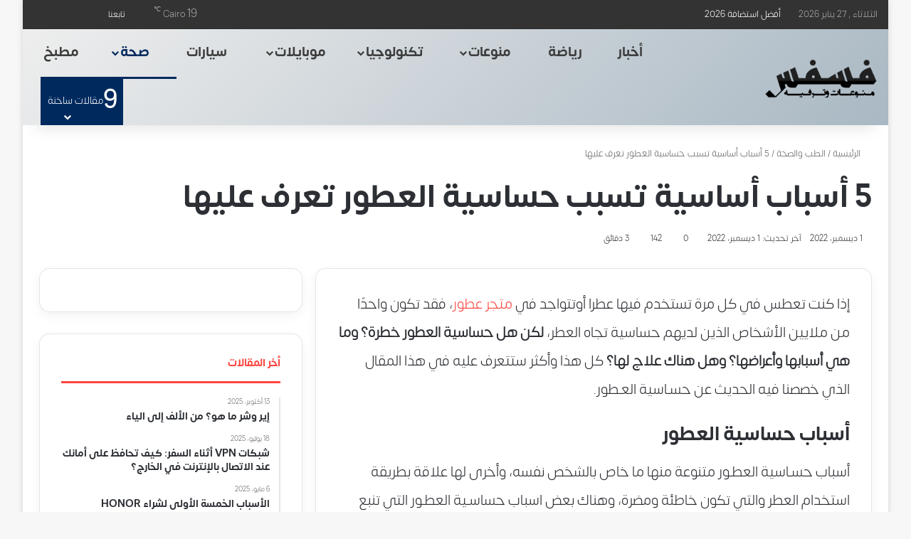

--- FILE ---
content_type: text/html; charset=UTF-8
request_url: https://www.fesfs.com/31981/5-%D8%A3%D8%B3%D8%A8%D8%A7%D8%A8-%D8%A3%D8%B3%D8%A7%D8%B3%D9%8A%D8%A9-%D8%AA%D8%B3%D8%A8%D8%A8-%D8%AD%D8%B3%D8%A7%D8%B3%D9%8A%D8%A9-%D8%A7%D9%84%D8%B9%D8%B7%D9%88%D8%B1-%D8%AA%D8%B9%D8%B1%D9%81-%D8%B9/
body_size: 45170
content:
<!DOCTYPE html><html dir="rtl" lang="ar" data-skin="light" prefix="og: https://ogp.me/ns#"><head><script data-no-optimize="1">var litespeed_docref=sessionStorage.getItem("litespeed_docref");litespeed_docref&&(Object.defineProperty(document,"referrer",{get:function(){return litespeed_docref}}),sessionStorage.removeItem("litespeed_docref"));</script> <meta charset="UTF-8"/><link rel="profile" href="//gmpg.org/xfn/11"/><meta http-equiv='x-dns-prefetch-control' content='on'><link rel='dns-prefetch' href="//cdnjs.cloudflare.com/"/><link rel='dns-prefetch' href="//ajax.googleapis.com/"/><link rel='dns-prefetch' href="//fonts.googleapis.com/"/><link rel='dns-prefetch' href="//fonts.gstatic.com/"/><link rel='dns-prefetch' href="//s.gravatar.com/"/><link rel='dns-prefetch' href="//www.google-analytics.com/"/><title>5 أسباب أساسية تسبب حساسية العطور تعرف عليها &bull; موقع فسفس</title><meta name="description" content="أسباب حساسية العطور من اسباب حسـاسية العطـور متنوعة منها ما خاص بالشخص نفسه ، وأخرى لها علاقة بطريقة استخدام العطر والتي تكون خاطئة ومضرة."/><meta name="robots" content="follow, index, max-snippet:-1, max-video-preview:-1, max-image-preview:large"/><link rel="canonical" href="https://www.fesfs.com/31981/5-%d8%a3%d8%b3%d8%a8%d8%a7%d8%a8-%d8%a3%d8%b3%d8%a7%d8%b3%d9%8a%d8%a9-%d8%aa%d8%b3%d8%a8%d8%a8-%d8%ad%d8%b3%d8%a7%d8%b3%d9%8a%d8%a9-%d8%a7%d9%84%d8%b9%d8%b7%d9%88%d8%b1-%d8%aa%d8%b9%d8%b1%d9%81-%d8%b9/"/><meta property="og:locale" content="ar_AR"/><meta property="og:type" content="article"/><meta property="og:title" content="5 أسباب أساسية تسبب حساسية العطور تعرف عليها &bull; موقع فسفس"/><meta property="og:description" content="أسباب حساسية العطور من اسباب حسـاسية العطـور متنوعة منها ما خاص بالشخص نفسه ، وأخرى لها علاقة بطريقة استخدام العطر والتي تكون خاطئة ومضرة."/><meta property="og:url" content="https://www.fesfs.com/31981/5-%d8%a3%d8%b3%d8%a8%d8%a7%d8%a8-%d8%a3%d8%b3%d8%a7%d8%b3%d9%8a%d8%a9-%d8%aa%d8%b3%d8%a8%d8%a8-%d8%ad%d8%b3%d8%a7%d8%b3%d9%8a%d8%a9-%d8%a7%d9%84%d8%b9%d8%b7%d9%88%d8%b1-%d8%aa%d8%b9%d8%b1%d9%81-%d8%b9/"/><meta property="og:site_name" content="موقع فسفس"/><meta property="article:publisher" content="https://www.facebook.com/fesfscom"/><meta property="article:tag" content="العطور"/><meta property="article:tag" content="حساسية العطور"/><meta property="article:tag" content="متجر عطور"/><meta property="article:section" content="الطب والصحة"/><meta property="og:image" content="https://www.fesfs.com/wp-admin/admin-ajax.php?action=rank_math_overlay_thumb&id=31983&type=fesfs-com&hash=7b3523016ce075891c6461ac5d083270"/><meta property="og:image:secure_url" content="https://www.fesfs.com/wp-admin/admin-ajax.php?action=rank_math_overlay_thumb&id=31983&type=fesfs-com&hash=7b3523016ce075891c6461ac5d083270"/><meta property="og:image:width" content="1200"/><meta property="og:image:height" content="628"/><meta property="og:image:alt" content="حساسية العطور"/><meta property="og:image:type" content="image/png"/><meta property="article:published_time" content="2022-12-01T21:07:01+02:00"/><meta name="twitter:card" content="summary_large_image"/><meta name="twitter:title" content="5 أسباب أساسية تسبب حساسية العطور تعرف عليها &bull; موقع فسفس"/><meta name="twitter:description" content="أسباب حساسية العطور من اسباب حسـاسية العطـور متنوعة منها ما خاص بالشخص نفسه ، وأخرى لها علاقة بطريقة استخدام العطر والتي تكون خاطئة ومضرة."/><meta name="twitter:site" content="@fesfscom"/><meta name="twitter:creator" content="@fesfscom"/><meta name="twitter:image" content="https://www.fesfs.com/wp-admin/admin-ajax.php?action=rank_math_overlay_thumb&id=31983&type=fesfs-com&hash=7b3523016ce075891c6461ac5d083270"/><meta name="twitter:label1" content="كُتب بواسطة"/><meta name="twitter:data1" content="مصطفي نعيم"/><meta name="twitter:label2" content="مدة القراءة"/><meta name="twitter:data2" content="3 دقائق"/> <script type="application/ld+json" class="rank-math-schema-pro">{"@context":"https://schema.org","@graph":[{"@type":["Organization","Person"],"@id":"https://www.fesfs.com/#person","name":"Fesfs Com","url":"https://www.fesfs.com","sameAs":["https://www.facebook.com/fesfscom","https://twitter.com/fesfscom"],"email":"mostfanaiem@gmail.com","address":{"@type":"PostalAddress","addressRegion":"Sinai","postalCode":"46511","addressCountry":"Egypt"},"logo":{"@type":"ImageObject","@id":"https://www.fesfs.com/#logo","url":"https://www.fesfs.com/wp-content/uploads/2019/10/logo-2020-fesfs.png","contentUrl":"https://www.fesfs.com/wp-content/uploads/2019/10/logo-2020-fesfs.png","caption":"\u0645\u0648\u0642\u0639 \u0641\u0633\u0641\u0633","inLanguage":"ar","width":"821","height":"505"},"telephone":"201008436314","image":{"@id":"https://www.fesfs.com/#logo"}},{"@type":"WebSite","@id":"https://www.fesfs.com/#website","url":"https://www.fesfs.com","name":"\u0645\u0648\u0642\u0639 \u0641\u0633\u0641\u0633","alternateName":"\u0641\u0633\u0641\u0633","publisher":{"@id":"https://www.fesfs.com/#person"},"inLanguage":"ar"},{"@type":"ImageObject","@id":"https://www.fesfs.com/wp-content/uploads/2022/12/\u062d\u0633\u0627\u0633\u064a\u0629-\u0627\u0644\u0639\u0637\u0648\u0631-2.png","url":"https://www.fesfs.com/wp-content/uploads/2022/12/\u062d\u0633\u0627\u0633\u064a\u0629-\u0627\u0644\u0639\u0637\u0648\u0631-2.png","width":"1200","height":"628","caption":"\u062d\u0633\u0627\u0633\u064a\u0629 \u0627\u0644\u0639\u0637\u0648\u0631","inLanguage":"ar"},{"@type":"BreadcrumbList","@id":"https://www.fesfs.com/31981/5-%d8%a3%d8%b3%d8%a8%d8%a7%d8%a8-%d8%a3%d8%b3%d8%a7%d8%b3%d9%8a%d8%a9-%d8%aa%d8%b3%d8%a8%d8%a8-%d8%ad%d8%b3%d8%a7%d8%b3%d9%8a%d8%a9-%d8%a7%d9%84%d8%b9%d8%b7%d9%88%d8%b1-%d8%aa%d8%b9%d8%b1%d9%81-%d8%b9/#breadcrumb","itemListElement":[{"@type":"ListItem","position":"1","item":{"@id":"https://www.fesfs.com","name":"\u0627\u0644\u0631\u0626\u064a\u0633\u064a\u0629"}},{"@type":"ListItem","position":"2","item":{"@id":"https://www.fesfs.com/medicine-health/","name":"\u0627\u0644\u0637\u0628 \u0648\u0627\u0644\u0635\u062d\u0629"}},{"@type":"ListItem","position":"3","item":{"@id":"https://www.fesfs.com/31981/5-%d8%a3%d8%b3%d8%a8%d8%a7%d8%a8-%d8%a3%d8%b3%d8%a7%d8%b3%d9%8a%d8%a9-%d8%aa%d8%b3%d8%a8%d8%a8-%d8%ad%d8%b3%d8%a7%d8%b3%d9%8a%d8%a9-%d8%a7%d9%84%d8%b9%d8%b7%d9%88%d8%b1-%d8%aa%d8%b9%d8%b1%d9%81-%d8%b9/","name":"5 \u0623\u0633\u0628\u0627\u0628 \u0623\u0633\u0627\u0633\u064a\u0629 \u062a\u0633\u0628\u0628 \u062d\u0633\u0627\u0633\u064a\u0629 \u0627\u0644\u0639\u0637\u0648\u0631 \u062a\u0639\u0631\u0641 \u0639\u0644\u064a\u0647\u0627"}}]},{"@type":"WebPage","@id":"https://www.fesfs.com/31981/5-%d8%a3%d8%b3%d8%a8%d8%a7%d8%a8-%d8%a3%d8%b3%d8%a7%d8%b3%d9%8a%d8%a9-%d8%aa%d8%b3%d8%a8%d8%a8-%d8%ad%d8%b3%d8%a7%d8%b3%d9%8a%d8%a9-%d8%a7%d9%84%d8%b9%d8%b7%d9%88%d8%b1-%d8%aa%d8%b9%d8%b1%d9%81-%d8%b9/#webpage","url":"https://www.fesfs.com/31981/5-%d8%a3%d8%b3%d8%a8%d8%a7%d8%a8-%d8%a3%d8%b3%d8%a7%d8%b3%d9%8a%d8%a9-%d8%aa%d8%b3%d8%a8%d8%a8-%d8%ad%d8%b3%d8%a7%d8%b3%d9%8a%d8%a9-%d8%a7%d9%84%d8%b9%d8%b7%d9%88%d8%b1-%d8%aa%d8%b9%d8%b1%d9%81-%d8%b9/","name":"5 \u0623\u0633\u0628\u0627\u0628 \u0623\u0633\u0627\u0633\u064a\u0629 \u062a\u0633\u0628\u0628 \u062d\u0633\u0627\u0633\u064a\u0629 \u0627\u0644\u0639\u0637\u0648\u0631 \u062a\u0639\u0631\u0641 \u0639\u0644\u064a\u0647\u0627 &bull; \u0645\u0648\u0642\u0639 \u0641\u0633\u0641\u0633","datePublished":"2022-12-01T21:07:01+02:00","dateModified":"2022-12-01T21:07:01+02:00","isPartOf":{"@id":"https://www.fesfs.com/#website"},"primaryImageOfPage":{"@id":"https://www.fesfs.com/wp-content/uploads/2022/12/\u062d\u0633\u0627\u0633\u064a\u0629-\u0627\u0644\u0639\u0637\u0648\u0631-2.png"},"inLanguage":"ar","breadcrumb":{"@id":"https://www.fesfs.com/31981/5-%d8%a3%d8%b3%d8%a8%d8%a7%d8%a8-%d8%a3%d8%b3%d8%a7%d8%b3%d9%8a%d8%a9-%d8%aa%d8%b3%d8%a8%d8%a8-%d8%ad%d8%b3%d8%a7%d8%b3%d9%8a%d8%a9-%d8%a7%d9%84%d8%b9%d8%b7%d9%88%d8%b1-%d8%aa%d8%b9%d8%b1%d9%81-%d8%b9/#breadcrumb"}},{"@type":"Person","@id":"https://www.fesfs.com/author/abonaeem/","name":"\u0645\u0635\u0637\u0641\u064a \u0646\u0639\u064a\u0645","url":"https://www.fesfs.com/author/abonaeem/","image":{"@type":"ImageObject","@id":"https://www.fesfs.com/wp-content/litespeed/avatar/b5064972527bbb6082d65398ed48d5ef.jpg?ver=1769199816","url":"https://www.fesfs.com/wp-content/litespeed/avatar/b5064972527bbb6082d65398ed48d5ef.jpg?ver=1769199816","caption":"\u0645\u0635\u0637\u0641\u064a \u0646\u0639\u064a\u0645","inLanguage":"ar"},"sameAs":["https://www.fesfs.com"]},{"@type":"NewsArticle","headline":"5 \u0623\u0633\u0628\u0627\u0628 \u0623\u0633\u0627\u0633\u064a\u0629 \u062a\u0633\u0628\u0628 \u062d\u0633\u0627\u0633\u064a\u0629 \u0627\u0644\u0639\u0637\u0648\u0631 \u062a\u0639\u0631\u0641 \u0639\u0644\u064a\u0647\u0627 &bull; \u0645\u0648\u0642\u0639 \u0641\u0633\u0641\u0633","keywords":"\u062d\u0633\u0627\u0633\u064a\u0629 \u0627\u0644\u0639\u0637\u0648\u0631","datePublished":"2022-12-01T21:07:01+02:00","dateModified":"2022-12-01T21:07:01+02:00","articleSection":"\u0627\u0644\u0637\u0628 \u0648\u0627\u0644\u0635\u062d\u0629","author":{"@id":"https://www.fesfs.com/author/abonaeem/","name":"\u0645\u0635\u0637\u0641\u064a \u0646\u0639\u064a\u0645"},"publisher":{"@id":"https://www.fesfs.com/#person"},"description":"\u0623\u0633\u0628\u0627\u0628 \u062d\u0633\u0627\u0633\u064a\u0629 \u0627\u0644\u0639\u0637\u0648\u0631 \u0645\u0646 \u0627\u0633\u0628\u0627\u0628 \u062d\u0633\u0640\u0627\u0633\u064a\u0629 \u0627\u0644\u0639\u0637\u0640\u0648\u0631 \u0645\u062a\u0646\u0648\u0639\u0629 \u0645\u0646\u0647\u0627 \u0645\u0627 \u062e\u0627\u0635 \u0628\u0627\u0644\u0634\u062e\u0635 \u0646\u0641\u0633\u0647 \u060c \u0648\u0623\u062e\u0631\u0649 \u0644\u0647\u0627 \u0639\u0644\u0627\u0642\u0629 \u0628\u0637\u0631\u064a\u0642\u0629 \u0627\u0633\u062a\u062e\u062f\u0627\u0645 \u0627\u0644\u0639\u0637\u0631 \u0648\u0627\u0644\u062a\u064a \u062a\u0643\u0648\u0646 \u062e\u0627\u0637\u0626\u0629 \u0648\u0645\u0636\u0631\u0629.","copyrightYear":"2022","copyrightHolder":{"@id":"https://www.fesfs.com/#person"},"name":"5 \u0623\u0633\u0628\u0627\u0628 \u0623\u0633\u0627\u0633\u064a\u0629 \u062a\u0633\u0628\u0628 \u062d\u0633\u0627\u0633\u064a\u0629 \u0627\u0644\u0639\u0637\u0648\u0631 \u062a\u0639\u0631\u0641 \u0639\u0644\u064a\u0647\u0627 &bull; \u0645\u0648\u0642\u0639 \u0641\u0633\u0641\u0633","@id":"https://www.fesfs.com/31981/5-%d8%a3%d8%b3%d8%a8%d8%a7%d8%a8-%d8%a3%d8%b3%d8%a7%d8%b3%d9%8a%d8%a9-%d8%aa%d8%b3%d8%a8%d8%a8-%d8%ad%d8%b3%d8%a7%d8%b3%d9%8a%d8%a9-%d8%a7%d9%84%d8%b9%d8%b7%d9%88%d8%b1-%d8%aa%d8%b9%d8%b1%d9%81-%d8%b9/#richSnippet","isPartOf":{"@id":"https://www.fesfs.com/31981/5-%d8%a3%d8%b3%d8%a8%d8%a7%d8%a8-%d8%a3%d8%b3%d8%a7%d8%b3%d9%8a%d8%a9-%d8%aa%d8%b3%d8%a8%d8%a8-%d8%ad%d8%b3%d8%a7%d8%b3%d9%8a%d8%a9-%d8%a7%d9%84%d8%b9%d8%b7%d9%88%d8%b1-%d8%aa%d8%b9%d8%b1%d9%81-%d8%b9/#webpage"},"image":{"@id":"https://www.fesfs.com/wp-content/uploads/2022/12/\u062d\u0633\u0627\u0633\u064a\u0629-\u0627\u0644\u0639\u0637\u0648\u0631-2.png"},"inLanguage":"ar","mainEntityOfPage":{"@id":"https://www.fesfs.com/31981/5-%d8%a3%d8%b3%d8%a8%d8%a7%d8%a8-%d8%a3%d8%b3%d8%a7%d8%b3%d9%8a%d8%a9-%d8%aa%d8%b3%d8%a8%d8%a8-%d8%ad%d8%b3%d8%a7%d8%b3%d9%8a%d8%a9-%d8%a7%d9%84%d8%b9%d8%b7%d9%88%d8%b1-%d8%aa%d8%b9%d8%b1%d9%81-%d8%b9/#webpage"}}]}</script> <link rel='dns-prefetch' href="//google-analytics.com/"/><link rel='dns-prefetch' href="//www.google-analytics.com/"/><link rel='dns-prefetch' href="//ssl.google-analytics.com/"/><link rel='dns-prefetch' href="//googleads.g.doubleclick.net/"/><link rel='dns-prefetch' href="//adservice.google.com/"/><link rel='dns-prefetch' href="//pagead2.googlesyndication.com/"/><link rel="alternate" type="application/rss+xml" title="موقع فسفس &laquo; الخلاصة" href="/feed/"/><link rel="alternate" type="application/rss+xml" title="موقع فسفس &laquo; خلاصة التعليقات" href="/comments/feed/"/> <script type="litespeed/javascript">try{if('undefined'!=typeof localStorage){var tieSkin=localStorage.getItem('tie-skin')}
var html=document.getElementsByTagName('html')[0].classList,htmlSkin='light';if(html.contains('dark-skin')){htmlSkin='dark'}
if(tieSkin!=null&&tieSkin!=htmlSkin){html.add('tie-skin-inverted');var tieSkinInverted=!0}
if(tieSkin=='dark'){html.add('dark-skin')}else if(tieSkin=='light'){html.remove('dark-skin')}}catch(e){console.log(e)}</script> <link rel="alternate" type="application/rss+xml" title="موقع فسفس &laquo; 5 أسباب أساسية تسبب حساسية العطور تعرف عليها خلاصة التعليقات" href="../5-%d8%a3%d8%b3%d8%a8%d8%a7%d8%a8-%d8%a3%d8%b3%d8%a7%d8%b3%d9%8a%d8%a9-%d8%aa%d8%b3%d8%a8%d8%a8-%d8%ad%d8%b3%d8%a7%d8%b3%d9%8a%d8%a9-%d8%a7%d9%84%d8%b9%d8%b7%d9%88%d8%b1-%d8%aa%d8%b9%d8%b1%d9%81-%d8%b9/feed/"/><style type="text/css">:root{ --tie-preset-gradient-1: linear-gradient(135deg, rgba(6, 147, 227, 1) 0%, rgb(155, 81, 224) 100%); --tie-preset-gradient-2: linear-gradient(135deg, rgb(122, 220, 180) 0%, rgb(0, 208, 130) 100%); --tie-preset-gradient-3: linear-gradient(135deg, rgba(252, 185, 0, 1) 0%, rgba(255, 105, 0, 1) 100%); --tie-preset-gradient-4: linear-gradient(135deg, rgba(255, 105, 0, 1) 0%, rgb(207, 46, 46) 100%); --tie-preset-gradient-5: linear-gradient(135deg, rgb(238, 238, 238) 0%, rgb(169, 184, 195) 100%); --tie-preset-gradient-6: linear-gradient(135deg, rgb(74, 234, 220) 0%, rgb(151, 120, 209) 20%, rgb(207, 42, 186) 40%, rgb(238, 44, 130) 60%, rgb(251, 105, 98) 80%, rgb(254, 248, 76) 100%); --tie-preset-gradient-7: linear-gradient(135deg, rgb(255, 206, 236) 0%, rgb(152, 150, 240) 100%); --tie-preset-gradient-8: linear-gradient(135deg, rgb(254, 205, 165) 0%, rgb(254, 45, 45) 50%, rgb(107, 0, 62) 100%); --tie-preset-gradient-9: linear-gradient(135deg, rgb(255, 203, 112) 0%, rgb(199, 81, 192) 50%, rgb(65, 88, 208) 100%); --tie-preset-gradient-10: linear-gradient(135deg, rgb(255, 245, 203) 0%, rgb(182, 227, 212) 50%, rgb(51, 167, 181) 100%); --tie-preset-gradient-11: linear-gradient(135deg, rgb(202, 248, 128) 0%, rgb(113, 206, 126) 100%); --tie-preset-gradient-12: linear-gradient(135deg, rgb(2, 3, 129) 0%, rgb(40, 116, 252) 100%); --tie-preset-gradient-13: linear-gradient(135deg, #4D34FA, #ad34fa); --tie-preset-gradient-14: linear-gradient(135deg, #0057FF, #31B5FF); --tie-preset-gradient-15: linear-gradient(135deg, #FF007A, #FF81BD); --tie-preset-gradient-16: linear-gradient(135deg, #14111E, #4B4462); --tie-preset-gradient-17: linear-gradient(135deg, #F32758, #FFC581); --main-nav-background: #FFFFFF; --main-nav-secondry-background: rgba(0,0,0,0.03); --main-nav-primary-color: #0088ff; --main-nav-contrast-primary-color: #FFFFFF; --main-nav-text-color: #2c2f34; --main-nav-secondry-text-color: rgba(0,0,0,0.5); --main-nav-main-border-color: rgba(0,0,0,0.1); --main-nav-secondry-border-color: rgba(0,0,0,0.08); --tie-buttons-radius: 8px; }</style><link rel="alternate" title="oEmbed (JSON)" type="application/json+oembed" href="/wp-json/oembed/1.0/embed?url=https%3A%2F%2Fwww.fesfs.com%2F31981%2F5-%25d8%25a3%25d8%25b3%25d8%25a8%25d8%25a7%25d8%25a8-%25d8%25a3%25d8%25b3%25d8%25a7%25d8%25b3%25d9%258a%25d8%25a9-%25d8%25aa%25d8%25b3%25d8%25a8%25d8%25a8-%25d8%25ad%25d8%25b3%25d8%25a7%25d8%25b3%25d9%258a%25d8%25a9-%25d8%25a7%25d9%2584%25d8%25b9%25d8%25b7%25d9%2588%25d8%25b1-%25d8%25aa%25d8%25b9%25d8%25b1%25d9%2581-%25d8%25b9%2F"/><link rel="alternate" title="oEmbed (XML)" type="text/xml+oembed" href="/wp-json/oembed/1.0/embed?url=https%3A%2F%2Fwww.fesfs.com%2F31981%2F5-%25d8%25a3%25d8%25b3%25d8%25a8%25d8%25a7%25d8%25a8-%25d8%25a3%25d8%25b3%25d8%25a7%25d8%25b3%25d9%258a%25d8%25a9-%25d8%25aa%25d8%25b3%25d8%25a8%25d8%25a8-%25d8%25ad%25d8%25b3%25d8%25a7%25d8%25b3%25d9%258a%25d8%25a9-%25d8%25a7%25d9%2584%25d8%25b9%25d8%25b7%25d9%2588%25d8%25b1-%25d8%25aa%25d8%25b9%25d8%25b1%25d9%2581-%25d8%25b9%2F&#038;format=xml"/><meta name="viewport" content="width=device-width, initial-scale=1.0"/><style id='wp-img-auto-sizes-contain-inline-css' type='text/css'>img:is([sizes=auto i],[sizes^="auto," i]){contain-intrinsic-size:3000px 1500px} /*# sourceURL=wp-img-auto-sizes-contain-inline-css */</style><style id="litespeed-ccss">:root{--tie-preset-gradient-1:linear-gradient(135deg,rgba(6,147,227,1) 0%,#9b51e0 100%);--tie-preset-gradient-2:linear-gradient(135deg,#7adcb4 0%,#00d082 100%);--tie-preset-gradient-3:linear-gradient(135deg,rgba(252,185,0,1) 0%,rgba(255,105,0,1) 100%);--tie-preset-gradient-4:linear-gradient(135deg,rgba(255,105,0,1) 0%,#cf2e2e 100%);--tie-preset-gradient-5:linear-gradient(135deg,#eee 0%,#a9b8c3 100%);--tie-preset-gradient-6:linear-gradient(135deg,#4aeadc 0%,#9778d1 20%,#cf2aba 40%,#ee2c82 60%,#fb6962 80%,#fef84c 100%);--tie-preset-gradient-7:linear-gradient(135deg,#ffceec 0%,#9896f0 100%);--tie-preset-gradient-8:linear-gradient(135deg,#fecda5 0%,#fe2d2d 50%,#6b003e 100%);--tie-preset-gradient-9:linear-gradient(135deg,#ffcb70 0%,#c751c0 50%,#4158d0 100%);--tie-preset-gradient-10:linear-gradient(135deg,#fff5cb 0%,#b6e3d4 50%,#33a7b5 100%);--tie-preset-gradient-11:linear-gradient(135deg,#caf880 0%,#71ce7e 100%);--tie-preset-gradient-12:linear-gradient(135deg,#020381 0%,#2874fc 100%);--tie-preset-gradient-13:linear-gradient(135deg,#4d34fa,#ad34fa);--tie-preset-gradient-14:linear-gradient(135deg,#0057ff,#31b5ff);--tie-preset-gradient-15:linear-gradient(135deg,#ff007a,#ff81bd);--tie-preset-gradient-16:linear-gradient(135deg,#14111e,#4b4462);--tie-preset-gradient-17:linear-gradient(135deg,#f32758,#ffc581);--main-nav-background:#fff;--main-nav-secondry-background:rgba(0,0,0,.03);--main-nav-primary-color:#08f;--main-nav-contrast-primary-color:#fff;--main-nav-text-color:#2c2f34;--main-nav-secondry-text-color:rgba(0,0,0,.5);--main-nav-main-border-color:rgba(0,0,0,.1);--main-nav-secondry-border-color:rgba(0,0,0,.08);--tie-buttons-radius:8px}:root{--wp--preset--aspect-ratio--square:1;--wp--preset--aspect-ratio--4-3:4/3;--wp--preset--aspect-ratio--3-4:3/4;--wp--preset--aspect-ratio--3-2:3/2;--wp--preset--aspect-ratio--2-3:2/3;--wp--preset--aspect-ratio--16-9:16/9;--wp--preset--aspect-ratio--9-16:9/16;--wp--preset--color--black:#000;--wp--preset--color--cyan-bluish-gray:#abb8c3;--wp--preset--color--white:#fff;--wp--preset--color--pale-pink:#f78da7;--wp--preset--color--vivid-red:#cf2e2e;--wp--preset--color--luminous-vivid-orange:#ff6900;--wp--preset--color--luminous-vivid-amber:#fcb900;--wp--preset--color--light-green-cyan:#7bdcb5;--wp--preset--color--vivid-green-cyan:#00d084;--wp--preset--color--pale-cyan-blue:#8ed1fc;--wp--preset--color--vivid-cyan-blue:#0693e3;--wp--preset--color--vivid-purple:#9b51e0;--wp--preset--color--global-color:#fe4641;--wp--preset--gradient--vivid-cyan-blue-to-vivid-purple:linear-gradient(135deg,rgba(6,147,227,1) 0%,#9b51e0 100%);--wp--preset--gradient--light-green-cyan-to-vivid-green-cyan:linear-gradient(135deg,#7adcb4 0%,#00d082 100%);--wp--preset--gradient--luminous-vivid-amber-to-luminous-vivid-orange:linear-gradient(135deg,rgba(252,185,0,1) 0%,rgba(255,105,0,1) 100%);--wp--preset--gradient--luminous-vivid-orange-to-vivid-red:linear-gradient(135deg,rgba(255,105,0,1) 0%,#cf2e2e 100%);--wp--preset--gradient--very-light-gray-to-cyan-bluish-gray:linear-gradient(135deg,#eee 0%,#a9b8c3 100%);--wp--preset--gradient--cool-to-warm-spectrum:linear-gradient(135deg,#4aeadc 0%,#9778d1 20%,#cf2aba 40%,#ee2c82 60%,#fb6962 80%,#fef84c 100%);--wp--preset--gradient--blush-light-purple:linear-gradient(135deg,#ffceec 0%,#9896f0 100%);--wp--preset--gradient--blush-bordeaux:linear-gradient(135deg,#fecda5 0%,#fe2d2d 50%,#6b003e 100%);--wp--preset--gradient--luminous-dusk:linear-gradient(135deg,#ffcb70 0%,#c751c0 50%,#4158d0 100%);--wp--preset--gradient--pale-ocean:linear-gradient(135deg,#fff5cb 0%,#b6e3d4 50%,#33a7b5 100%);--wp--preset--gradient--electric-grass:linear-gradient(135deg,#caf880 0%,#71ce7e 100%);--wp--preset--gradient--midnight:linear-gradient(135deg,#020381 0%,#2874fc 100%);--wp--preset--font-size--small:13px;--wp--preset--font-size--medium:20px;--wp--preset--font-size--large:36px;--wp--preset--font-size--x-large:42px;--wp--preset--spacing--20:.44rem;--wp--preset--spacing--30:.67rem;--wp--preset--spacing--40:1rem;--wp--preset--spacing--50:1.5rem;--wp--preset--spacing--60:2.25rem;--wp--preset--spacing--70:3.38rem;--wp--preset--spacing--80:5.06rem;--wp--preset--shadow--natural:6px 6px 9px rgba(0,0,0,.2);--wp--preset--shadow--deep:12px 12px 50px rgba(0,0,0,.4);--wp--preset--shadow--sharp:6px 6px 0px rgba(0,0,0,.2);--wp--preset--shadow--outlined:6px 6px 0px -3px rgba(255,255,255,1),6px 6px rgba(0,0,0,1);--wp--preset--shadow--crisp:6px 6px 0px rgba(0,0,0,1)}:root{--brand-color:#0669ff;--dark-brand-color:#0051cc;--bright-color:#fff;--base-color:#2c2f34}html{-ms-touch-action:manipulation;touch-action:manipulation;-webkit-text-size-adjust:100%;-ms-text-size-adjust:100%}article,aside,header,nav{display:block}a{background-color:transparent}strong{font-weight:inherit}strong{font-weight:600}sup{font-size:75%;line-height:0;position:relative;vertical-align:baseline}sup{top:-.5em}img{border-style:none}button,input,textarea{font:inherit}button,input{overflow:visible}button,input,textarea{margin:0}button{text-transform:none}button,[type=submit]{-webkit-appearance:button}button::-moz-focus-inner,input::-moz-focus-inner{border:0;padding:0}button:-moz-focusring,input:-moz-focusring{outline:1px dotted ButtonText}textarea{overflow:auto}[type=checkbox]{box-sizing:border-box;padding:0}[type=search]{-webkit-appearance:textfield}[type=search]::-webkit-search-cancel-button,[type=search]::-webkit-search-decoration{-webkit-appearance:none}*{padding:0;margin:0;list-style:none;border:0;outline:none;box-sizing:border-box}*:before,*:after{box-sizing:border-box}body{background:#f7f7f7;color:var(--base-color);font-family:-apple-system,BlinkMacSystemFont,"Segoe UI",Roboto,Oxygen,Oxygen-Sans,Ubuntu,Cantarell,"Helvetica Neue","Open Sans",Arial,sans-serif;font-size:13px;line-height:21px}h1,h3,.the-subtitle{line-height:1.4;font-weight:600}h1{font-size:41px;font-weight:700}h3{font-size:23px}.the-subtitle{font-size:17px}a{color:var(--base-color);text-decoration:none}img{max-width:100%;height:auto}p{line-height:1.7}.screen-reader-text{clip:rect(1px,1px,1px,1px);position:absolute!important;height:1px;width:1px;overflow:hidden}@media (max-width:768px){.hide_breaking_news #top-nav,.hide_sidebars .sidebar{display:none!important}}.tie-icon:before,[class^=tie-icon-],[class*=" tie-icon-"]{font-family:'tiefonticon'!important;speak:never;font-style:normal;font-weight:400;font-variant:normal;text-transform:none;line-height:1;-webkit-font-smoothing:antialiased;-moz-osx-font-smoothing:grayscale;display:inline-block}body.tie-no-js a.remove,body.tie-no-js .comp-sub-menu,body.tie-no-js .menu-sub-content{display:none!important}body.tie-no-js .fas,body.tie-no-js .far,body.tie-no-js .fab,body.tie-no-js .tie-icon:before,body.tie-no-js [class^=tie-icon-],body.tie-no-js [class*=" tie-icon-"],body.tie-no-js .weather-icon{visibility:hidden!important}body.tie-no-js [class^=tie-icon-]:before,body.tie-no-js [class*=" tie-icon-"]:before{content:"\f105"}.tie-popup,#autocomplete-suggestions{display:none}.container{margin-right:auto;margin-left:auto;padding-left:15px;padding-right:15px}.container:after{content:"";display:table;clear:both}@media (min-width:768px){.container{width:100%}}@media (min-width:1200px){.container{max-width:1200px}}.tie-row{margin-left:-15px;margin-right:-15px}.tie-row:after{content:"";display:table;clear:both}.tie-col-md-4,.tie-col-md-8,.tie-col-xs-12{position:relative;min-height:1px;padding-left:15px;padding-right:15px}.tie-col-xs-12{float:left}.tie-col-xs-12{width:100%}@media (min-width:992px){.tie-col-md-4,.tie-col-md-8{float:left}.tie-col-md-4{width:33.33333%}.tie-col-md-8{width:66.66667%}}.tie-alignleft{float:left}.tie-alignright{float:right}.fullwidth{width:100%!important}.clearfix:before,.clearfix:after{content:"20";display:block;height:0;overflow:hidden}.clearfix:after{clear:both}.tie-container,#tie-wrapper{height:100%;min-height:650px}.tie-container{position:relative;overflow:hidden}#tie-wrapper{background:#fff;position:relative;z-index:108;height:100%;margin:0 auto}.container-wrapper{background:#fff;border:1px solid rgba(0,0,0,.1);border-radius:2px;padding:30px}#content{margin-top:30px}@media (max-width:991px){#content{margin-top:15px}}.site-content{-ms-word-wrap:break-word;word-wrap:break-word}.boxed-layout #tie-wrapper{max-width:1230px}.boxed-layout.wrapper-has-shadow #tie-wrapper{box-shadow:0 1px 7px rgba(171,171,171,.5)}@media (min-width:992px){.boxed-layout #tie-wrapper{width:95%}}.theme-header{background:#fff;position:relative;z-index:999}.theme-header:after{content:"";display:table;clear:both}.theme-header.has-shadow{box-shadow:rgba(0,0,0,.1) 0px 25px 20px -20px}.is-stretch-header .container{max-width:100%}#menu-components-wrap{display:-webkit-flex;display:-ms-flexbox;display:flex;-webkit-justify-content:space-between;-ms-flex-pack:justify;justify-content:space-between;width:100%;-webkit-flex-wrap:wrap;-ms-flex-wrap:wrap;flex-wrap:wrap}#logo{margin-top:40px;margin-bottom:40px;display:block;float:left}#logo img{vertical-align:middle}#logo a{display:inline-block}@media (max-width:991px){#theme-header.has-normal-width-logo #logo{margin:14px 0!important;text-align:left;line-height:1}#theme-header.has-normal-width-logo #logo img{width:auto;height:auto;max-width:190px}}@media (max-width:479px){#theme-header.has-normal-width-logo #logo img{max-width:160px;max-height:60px!important}}@media (max-width:991px){#theme-header.mobile-header-centered.header-layout-1 .header-layout-1-logo{width:auto!important}#theme-header.mobile-header-centered #logo{float:none;text-align:center}}.components{display:-webkit-flex;display:-ms-flexbox;display:flex;-webkit-align-items:center;-ms-flex-align:center;align-items:center;-webkit-justify-content:end;-ms-flex-pack:end;justify-content:end}.components>li{position:relative}.components>li>a{display:block;position:relative;width:30px;text-align:center;font-size:16px;white-space:nowrap}.components a.follow-btn{width:auto;padding-left:15px;padding-right:15px;overflow:hidden;font-size:12px}.weather-menu-item{display:-webkit-flex;display:-ms-flexbox;display:flex;-webkit-align-items:center;-ms-flex-align:center;align-items:center;padding-right:5px;overflow:hidden}.weather-menu-item .weather-wrap{padding:0;overflow:inherit;line-height:23px}.weather-menu-item .weather-forecast-day{display:block;float:left;width:auto;padding:0 5px;line-height:initial}.weather-menu-item .weather-forecast-day .weather-icon{font-size:26px;margin-bottom:0}.weather-menu-item .city-data{float:left;display:block;font-size:12px}.weather-menu-item .weather-current-temp{font-size:16px;font-weight:400}.weather-menu-item .weather-current-temp sup{font-size:9px;top:-2px}.components .tie-weather-widget{color:var(--base-color)}.top-nav-dark .top-nav .tie-weather-widget{color:#ccc}.header-layout-1 #menu-components-wrap{display:-webkit-flex;display:-ms-flexbox;display:flex;-webkit-justify-content:flex-end;-ms-flex-pack:end;justify-content:flex-end}.header-layout-1 .main-menu-wrapper{display:table;width:100%}.header-layout-1 #logo{line-height:1;float:left;margin-top:20px;margin-bottom:20px}.header-layout-1 .header-layout-1-logo{display:table-cell;vertical-align:middle;float:none}@media (max-width:991px){.header-layout-1 .main-menu-wrapper{border-width:0;display:-webkit-flex;display:-ms-flexbox;display:flex;-webkit-flex-flow:row nowrap;-ms-flex-flow:row nowrap;flex-flow:row nowrap;-webkit-align-items:center;-ms-flex-align:center;align-items:center;-webkit-justify-content:space-between;-ms-flex-pack:justify;justify-content:space-between}}.mobile-header-components{display:none;z-index:10;height:30px;line-height:30px;-webkit-flex-wrap:nowrap;-ms-flex-wrap:nowrap;flex-wrap:nowrap;-webkit-flex:1 1 0%;-ms-flex:1 1 0%;flex:1 1 0%}.mobile-header-components .components{float:none;display:-webkit-flex!important;display:-ms-flexbox!important;display:flex!important;-webkit-justify-content:stretch;-ms-flex-pack:stretch;justify-content:stretch}.mobile-header-components .components li.custom-menu-link{display:inline-block;float:none}.mobile-header-components .components li.custom-menu-link>a{width:20px;padding-bottom:15px}.mobile-header-components [class^=tie-icon-],.mobile-header-components [class*=" tie-icon-"]{font-size:18px;width:20px;height:20px;vertical-align:middle}.mobile-header-components .tie-mobile-menu-icon{font-size:20px}.mobile-header-components .tie-icon-grid-4{-webkit-transform:scale(1.75);-ms-transform:scale(1.75);transform:scale(1.75)}.mobile-header-components .menu-text-wrapper{white-space:nowrap;width:auto!important}.mobile-header-components .menu-text{color:var(--base-color);line-height:30px;font-size:12px;padding:0 0 0 5px;display:inline-block}#mobile-header-components-area_1 .components li.custom-menu-link>a{margin-right:15px}#mobile-header-components-area_2 .components{-webkit-flex-direction:row-reverse;-ms-flex-direction:row-reverse;flex-direction:row-reverse}#mobile-header-components-area_2 .components li.custom-menu-link>a{margin-left:15px}@media (max-width:991px){#tie-body #mobile-container,.mobile-header-components{display:block}}.top-nav{background-color:#fff;position:relative;z-index:10;line-height:40px;border:1px solid rgba(0,0,0,.1);border-width:1px 0;color:var(--base-color);clear:both}.main-nav-below.top-nav-above .top-nav{border-top-width:0}.top-nav a:not(.button):not(:hover){color:var(--base-color)}.topbar-wrapper{display:-webkit-flex;display:-ms-flexbox;display:flex;min-height:40px}.top-nav .tie-alignleft,.top-nav .tie-alignright{-webkit-flex-grow:1;-ms-flex-positive:1;flex-grow:1;position:relative}.topbar-today-date{float:left;padding-right:15px;-webkit-flex-shrink:0;-ms-flex-negative:0;flex-shrink:0}.top-menu .menu a{padding:0 10px}.top-menu .menu li{position:relative}.top-nav-dark .top-nav{background-color:#2c2e32;color:#ccc}.top-nav-dark .top-nav *{border-color:rgba(255,255,255,.1)}.top-nav-dark .top-nav .components>li>a{color:#ccc}.top-nav-dark .top-nav .top-menu li a{color:#ccc;border-color:rgba(255,255,255,.04)}.top-nav-dark .top-menu ul{background:#2c2e32}@media (max-width:991px){.top-nav:not(.has-breaking-news),.topbar-today-date,.top-menu,.theme-header .components{display:none}}.main-nav-wrapper{position:relative;z-index:4}.main-nav{background-color:var(--main-nav-background);color:var(--main-nav-primary-color);position:relative;border:1px solid var(--main-nav-main-border-color);border-width:1px 0}.main-menu-wrapper{position:relative}@media (min-width:992px){.header-menu .menu{display:-webkit-flex;display:-ms-flexbox;display:flex}.header-menu .menu a{display:block;position:relative}.header-menu .menu>li>a{white-space:nowrap}.header-menu .menu .sub-menu a{padding:8px 10px}.header-menu .menu ul:not(.sub-menu-columns):not(.sub-menu-columns-item):not(.sub-list):not(.mega-cat-sub-categories):not(.slider-arrow-nav){box-shadow:0 2px 5px rgba(0,0,0,.1)}.header-menu .menu ul li{position:relative}.header-menu .menu ul a{border-width:0 0 1px}.header-menu .menu ul ul{top:0;left:100%}#main-nav{z-index:9;line-height:60px}.main-menu .menu>li>a{padding:0 14px;font-size:14px;font-weight:700}.main-menu .menu>li>.menu-sub-content{border-top:2px solid var(--main-nav-primary-color)}.main-menu .menu ul{line-height:20px;z-index:1}.main-menu .menu .sub-menu .tie-menu-icon{width:20px}.main-menu .menu-sub-content{background:var(--main-nav-background);display:none;padding:15px;width:230px;position:absolute;box-shadow:0 3px 4px rgba(0,0,0,.2)}.main-menu .menu-sub-content a{width:200px}nav.main-nav.menu-style-minimal .menu>li.tie-current-menu>a{color:var(--main-nav-primary-color)!important}nav.main-nav.menu-style-minimal .menu>li.tie-current-menu>a:before{border-top-color:var(--main-nav-primary-color)!important}nav.main-nav.menu-style-border-bottom .menu>li.tie-current-menu{border-bottom:3px solid var(--main-nav-primary-color);margin-bottom:-3px}.main-nav .menu a,.main-nav .components li a{color:var(--main-nav-text-color)}.main-nav-light{--main-nav-background:#fff;--main-nav-secondry-background:rgba(0,0,0,.03);--main-nav-primary-color:var(--brand-color);--main-nav-contrast-primary-color:var(--bright-color);--main-nav-text-color:var(--base-color);--main-nav-secondry-text-color:rgba(0,0,0,.5);--main-nav-main-border-color:rgba(0,0,0,.1);--main-nav-secondry-border-color:rgba(0,0,0,.08)}}@media (min-width:992px){header .menu-item-has-children>a:before,.mega-menu>a:before{content:'';position:absolute;right:10px;top:50%;bottom:auto;-webkit-transform:translateY(-50%);-ms-transform:translateY(-50%);transform:translateY(-50%);font-family:'tiefonticon'!important;font-style:normal;font-weight:400;font-variant:normal;text-transform:none;content:"\f079";font-size:11px;line-height:1}header .menu-item-has-children .menu-item-has-children>a:before{content:"\f106";font-size:15px}.menu>.menu-item-has-children:not(.is-icon-only)>a{padding-right:25px}}@media (min-width:992px){.header-layout-1.main-nav-below.top-nav-above .main-nav{margin-top:-1px;border-top-width:0}}.header-layout-1.has-shadow:not(.top-nav-below) .main-nav{border-bottom:0}@media only screen and (min-width:992px) and (max-width:1100px){.main-nav .menu>li:not(.is-icon-only)>a{padding-left:7px;padding-right:7px}.main-nav .menu>li:not(.is-icon-only)>a:before{display:none}}@media (max-width:991px){#sticky-logo{display:none}}#main-nav:not(.fixed-nav) #sticky-logo,#main-nav:not(.fixed-nav) .flex-placeholder{display:none}@media (min-width:992px){#sticky-logo{overflow:hidden;float:left;vertical-align:middle}#sticky-logo a{line-height:1;display:inline-block}#sticky-logo img{position:relative;vertical-align:middle;padding:8px 10px;top:-1px;max-height:50px}.header-layout-1 #sticky-logo img{padding:0}.theme-header #sticky-logo img{opacity:0;visibility:hidden;width:0!important;-webkit-transform:translateY(75%);-ms-transform:translateY(75%);transform:translateY(75%)}.header-layout-1 .flex-placeholder{-webkit-flex-grow:1;-ms-flex-positive:1;flex-grow:1}}@media (max-width:991px){#tie-wrapper header#theme-header{box-shadow:none;background:0 0!important}.header-layout-1 .main-nav{border-width:0;box-shadow:0 3px 7px 0 rgba(0,0,0,.1)}.header-layout-1 .main-nav{background-color:#fff}.header-layout-1 #menu-components-wrap{display:none}.main-menu-wrapper .main-menu-wrap{width:100%}}.comp-sub-menu{display:none;position:absolute;z-index:1;right:0;width:250px;overflow:hidden;padding:20px;background:#fff;box-shadow:0 2px 5px rgba(0,0,0,.1);box-sizing:content-box}.comp-sub-menu li{position:relative;width:100%}.comp-sub-menu.dropdown-social-icons{width:160px;padding:0;margin:0;line-height:35px}.comp-sub-menu.dropdown-social-icons li{margin:0}.comp-sub-menu.dropdown-social-icons a{display:block;font-size:13px}.comp-sub-menu.dropdown-social-icons a span{color:var(--base-color)}.comp-sub-menu.dropdown-social-icons a .tie-social-icon{width:35px;text-align:center;display:inline-block}.comp-sub-menu.dropdown-social-icons li:last-child{border-bottom:0}.top-nav-dark .top-nav .comp-sub-menu{background:#1f2024;color:#ccc}.top-nav-dark .top-nav .dropdown-social-icons li a span{color:#ccc}.top-nav-dark .top-nav .comp-sub-menu a:not(:hover){color:#fff}.top-nav-dark .top-nav .comp-sub-menu{background:#2c2e32}@media (max-width:767px){.magazine1:not(.has-builder):not(.error404) .main-content,.magazine1:not(.has-builder):not(.error404) .sidebar{padding-left:0;padding-right:0}}textarea,input{border:1px solid rgba(0,0,0,.1);color:var(--base-color);font-size:13px;outline:none;padding:10px 12px;line-height:23px;border-radius:2px;max-width:100%;background-color:transparent}textarea,input:not([type=checkbox]):not([type=radio]){-webkit-appearance:none;-moz-appearance:none;appearance:none;outline:none}textarea{width:100%}@media (max-width:767px){input:not([type=submit]),textarea{font-size:16px!important}}.button,[type=submit]{width:auto;position:relative;background-color:var(--tie-buttons-color,var(--brand-color));color:var(--tie-buttons-text,var(--bright-color));border-radius:var(--tie-buttons-radius,2px);border:var(--tie-buttons-border-width,0) solid var(--tie-buttons-border-color,var(--brand-color));padding:10px 25px;margin:0;font-weight:600;font-size:14px;display:inline-block;text-align:center;line-height:21px;text-decoration:none;vertical-align:middle;-webkit-appearance:none;-moz-appearance:none;appearance:none}@media (min-width:992px){.sidebar-left .main-content{float:right;padding-left:5px}.sidebar-left .sidebar{float:left}.sidebar-left.magazine1 .main-content{padding-left:3px}}.tie-parallax{position:relative;overflow:hidden;background-size:cover;background-repeat:no-repeat;background-position:50% 50%;z-index:1}.post-thumb{position:relative;height:100%;display:block;-webkit-backface-visibility:hidden;backface-visibility:hidden;-webkit-transform:rotate(0);-ms-transform:rotate(0);transform:rotate(0)}.post-thumb img{width:100%;display:block}.post-meta{margin:10px 0 8px;font-size:12px;overflow:hidden}.post-meta{color:#666}.post-meta .meta-item{margin-right:8px;display:inline-block}.post-meta .meta-item.tie-icon:before{padding-right:3px}.post-meta .meta-item.date:before{content:"\f017"}.post-meta .meta-item.meta-comment:before{content:"\f086"}.post-meta .tie-alignright .meta-item:last-child{margin:0!important}@media (max-width:767px){.entry-header .post-meta>span,.entry-header .post-meta>div,.main-content .post-meta>span,.main-content .post-meta>div{float:left}}.very-hot{color:#f11e1e}#breadcrumb{margin:50px 0 0}#breadcrumb,#breadcrumb a:not(:hover){color:#666}#breadcrumb .delimiter{margin:0 3px;font-style:normal}.entry-header-outer #breadcrumb{margin:0 0 20px;padding:0}@media (max-width:767px){.single-post #breadcrumb .current,.single-post #breadcrumb em:last-of-type{display:none}}.social-icons-item{float:right;margin-left:6px;position:relative}.social-icons-item .social-link span{color:var(--base-color);line-height:unset}.social-icons-widget .social-icons-item .social-link{width:24px;height:24px;line-height:24px;padding:0;display:block;text-align:center;border-radius:2px}.social-icons-item .facebook-social-icon{background-color:#4080ff!important}.social-icons-item .facebook-social-icon span{color:#4080ff}.social-icons-item .twitter-social-icon{background-color:#000!important}.social-icons-item .twitter-social-icon span{color:#000}.social-icons-item .youtube-social-icon{background-color:#ef4e41!important}.social-icons-item .youtube-social-icon span{color:#ef4e41}ul:not(.solid-social-icons) .social-icons-item a:not(:hover){background-color:transparent!important}.solid-social-icons .social-link{background-color:var(--base-color)}.dark-skin .solid-social-icons .social-link{background-color:#27292d;border-color:#27292d}.solid-social-icons .social-link span{color:#fff!important}.entry-header{padding:30px 30px 0;margin-bottom:20px}@media (max-width:991px){.entry-header{padding:20px 20px 0}}.entry{line-height:26px;font-size:15px}.entry p{margin-bottom:25px;line-height:26px}@media (max-width:767px){.container-wrapper,.entry-content{padding:20px 15px}}.thumb-overlay{position:absolute;width:100%;height:100%;top:0;left:0;padding:30px;border-radius:2px}.thumb-overlay{-webkit-backface-visibility:hidden;backface-visibility:hidden}.thumb-overlay:after{content:"";position:absolute;z-index:1;left:0;right:0;bottom:0;height:65%;background-image:linear-gradient(to bottom,transparent,rgba(0,0,0,.75));-webkit-backface-visibility:hidden;backface-visibility:hidden}.block-head-2 .the-global-title{position:relative;font-size:17px;padding:0 0 15px;margin-bottom:20px;border-bottom:3px solid var(--brand-color);color:var(--brand-color)}.side-aside{position:fixed;top:0;z-index:111;visibility:hidden;width:350px;max-width:100%;height:100%;background:#fff;background-repeat:no-repeat;background-position:center top;background-size:cover;overflow-y:auto}@media (min-width:992px){.side-aside{right:0;-webkit-transform:translate(350px,0);-ms-transform:translate(350px,0);transform:translate(350px,0)}.side-aside:not(.slide-sidebar-desktop){display:none}}.dark-skin{--lazyload-loading-color:#161717}.dark-skin{background-color:var(--tie-dark-skin-bg-main,#1f2024);color:#fff}.dark-skin input:not([type=submit]){color:#ccc}.dark-skin a:not(:hover){color:#fff}.dark-skin input:not([type=submit]){border-color:rgba(255,255,255,.1)}.sidebar .container-wrapper{margin-bottom:30px}@media (max-width:991px){.sidebar .container-wrapper{margin-bottom:15px}}@media (max-width:991px){.has-sidebar .sidebar{margin-top:15px}}.widget-title{position:relative}.widget-title .the-subtitle{font-size:15px;min-height:15px}.widget-title-icon{position:absolute;right:0;top:1px;color:#b9bec3;font-size:15px}.widget-title-icon:before{content:"\f08d"}.post-widget-thumbnail{float:left;margin-right:15px;position:relative}.post-widget-thumbnail img.tie-small-image{width:110px}form.search-form{overflow:auto;position:relative;width:100%;margin-top:10px}.search-field{float:left;width:73%;padding:8px 15px}.search-submit[type=submit]{float:right;padding:10px 5px;margin-left:2%;width:25%}.login-widget .widget-title-icon:before{content:"\f023"}.login-widget form input[type=text],.login-widget form input[type=password]{width:100%;float:none;margin-bottom:15px}.login-widget .pass-container{position:relative}.login-widget .pass-container input[type=password]{padding-right:70px}.login-widget .forget-text{position:absolute;right:15px;line-height:45px;top:0;font-size:12px}.login-widget .forget-text:not(:hover){color:#666}.login-widget .rememberme{display:block;margin-bottom:15px}.weather-wrap{clear:both;overflow:hidden;text-align:center;padding:15px 0 20px;line-height:1}.weather-icon{position:relative;margin:0 auto .1em;font-size:75px;width:1em;height:.9em}.weather-current-temp{font-size:70px;font-weight:700}.weather-current-temp sup{font-size:17px;vertical-align:super;font-weight:400}.icon-sun:after{content:"\f113";position:absolute;color:orange;font-size:.9em;left:0;right:0}.social-icons-widget ul{margin:0 -3px}.social-icons-widget .social-icons-item{float:left;margin:3px;border-bottom:0;padding:0}.social-icons-widget .social-icons-item .social-link{width:40px;height:40px;line-height:40px;font-size:18px}@media (max-width:479px){.social-icons-widget .social-icons-item{float:none;display:inline-block}}.tie-weather-widget [class^=icon-]:before,.tie-weather-widget [class^=icon-]:after{font-family:"tiefonticon"}.weather-forecast-day{position:relative;width:1%;display:table-cell;text-align:center}.weather-forecast-day .weather-icon{font-size:35px}@media (min-width:992px){.sub-menu-columns{margin:0 -15px;display:-webkit-flex;display:-ms-flexbox;display:flex;-webkit-flex-direction:row;-ms-flex-direction:row;flex-direction:row;-webkit-flex-wrap:wrap;-ms-flex-wrap:wrap;flex-wrap:wrap}li.mega-link-column{margin-bottom:10px;padding:0 15px;-webkit-flex-basis:50%;-ms-flex-preferred-size:50%;flex-basis:50%}.mega-links-3col .mega-link-column{-webkit-flex-basis:calc(100%/3);-ms-flex-preferred-size:calc(100%/3);flex-basis:calc(100%/3)}.mega-menu .post-box-title{line-height:1.4}.mega-menu a.mega-menu-link{font-size:14px;font-weight:500;border:0;display:block}.mega-menu .post-thumb{margin-bottom:10px}.mega-menu .post-meta{margin:5px 0 0;line-height:20px}.mega-menu .post-meta{color:var(--main-nav-secondry-text-color)}}#menu-featured-posts{position:static}.menu-featured-posts-title{height:auto;width:auto!important;line-height:inherit;position:relative;color:var(--main-nav-contrast-primary-color)!important;background-color:var(--main-nav-primary-color);display:-webkit-flex!important;display:-ms-flexbox!important;display:flex!important;padding:0 10px;-webkit-flex-flow:row;-ms-flex-flow:row;flex-flow:row;-webkit-justify-content:center;-ms-flex-pack:center;justify-content:center;margin-left:10px}.menu-featured-posts-title:before{bottom:2%!important;top:auto!important;right:50%!important;margin-right:-4px}.menu-featured-posts-title strong{font-size:34px;font-weight:900}.menu-featured-posts-title span{font-size:14px;clear:both;display:block;line-height:1}.menu-featured-posts-words{-webkit-justify-content:center;-ms-flex-pack:center;justify-content:center;display:-webkit-flex;display:-ms-flexbox;display:flex;-webkit-flex-flow:column;-ms-flex-flow:column;flex-flow:column;text-transform:uppercase}#menu-featured-posts .comp-sub-menu{border-top:2px solid var(--main-nav-primary-color);width:100%;box-sizing:border-box;padding:30px 30px 20px}#menu-featured-posts .comp-sub-menu.has-posts-counter{counter-reset:featured-menu-posts-counter}#menu-featured-posts .comp-sub-menu.has-posts-counter li{min-height:70px}#menu-featured-posts .comp-sub-menu.has-posts-counter li:before{display:block;content:counter(featured-menu-posts-counter,decimal);counter-increment:featured-menu-posts-counter;position:absolute;z-index:1;top:0;left:-15px;text-align:center;font-size:70px;font-weight:600;color:var(--bright-color);font-style:italic;opacity:.5;height:70px;line-height:70px}#menu-featured-posts .comp-sub-menu li{float:left;border:none;padding:0 10px}#mobile-container{display:none;padding:10px 30px 30px}#mobile-menu{margin-bottom:20px;position:relative;padding-top:15px}#mobile-social-icons{margin-bottom:15px}#mobile-social-icons ul{text-align:center;overflow:hidden}#mobile-social-icons ul .social-icons-item{float:none;display:inline-block}#mobile-social-icons .social-icons-item{margin:0}#mobile-social-icons .social-icons-item .social-link{background:0 0;border:none}#mobile-search .search-form{overflow:hidden;position:relative}#mobile-search .search-form:after{position:absolute;content:"\f002";font-family:'tiefonticon';top:4px;right:10px;line-height:30px;width:30px;font-size:16px;border-radius:50%;text-align:center;color:#fff}#mobile-search .search-field{background-color:rgba(0,0,0,.05);border-color:rgba(255,255,255,.1);color:#fff;width:100%;border-radius:50px;padding:7px 45px 7px 20px}#mobile-search .search-submit{background:0 0;font-size:0;width:35px;height:38px;position:absolute;top:0;right:5px;z-index:1}#mobile-search input::-webkit-input-placeholder{color:rgba(255,255,255,.6)}#mobile-search input::-moz-placeholder{color:rgba(255,255,255,.6)}#mobile-search input:-moz-placeholder{color:rgba(255,255,255,.6)}#mobile-search input:-ms-input-placeholder{color:rgba(255,255,255,.6)}#tie-wrapper:after{position:absolute;z-index:1000;top:-10%;left:-50%;width:0;height:0;background:rgba(0,0,0,.2);content:'';opacity:0}@media (max-width:991px){.side-aside.appear-from-right{right:0;-webkit-transform:translate(100%,0);-ms-transform:translate(100%,0);transform:translate(100%,0)}.side-aside.is-fullwidth{width:100%}}.is-desktop .side-aside .has-custom-scroll{padding:50px 0 0}.side-aside:after{position:absolute;top:0;left:0;width:100%;height:100%;background:rgba(0,0,0,.2);content:'';opacity:1}a.remove{position:absolute;top:0;right:0;display:block;speak:never;-webkit-font-smoothing:antialiased;-moz-osx-font-smoothing:grayscale;width:20px;height:20px;display:block;line-height:20px;text-align:center;font-size:15px}a.remove:before{content:"\e117";font-family:'tiefonticon';color:#e74c3c}a.remove.big-btn{width:25px;height:25px;line-height:25px;font-size:22px}a.remove.light-btn:not(:hover):before{color:#fff}.side-aside a.remove{z-index:1;top:15px;left:50%;right:auto;-webkit-transform:translateX(-50%);-ms-transform:translateX(-50%);transform:translateX(-50%)}.side-aside a.remove:not(:hover):before{color:#111}.side-aside.dark-skin a.remove:not(:hover):before{color:#fff}.tie-popup a.remove{-webkit-transform:scale(.2);-ms-transform:scale(.2);transform:scale(.2);opacity:0;top:15px;right:15px;z-index:1}.theiaStickySidebar:after{content:"";display:table;clear:both}.side-aside,.has-custom-scroll{overflow-x:hidden;scrollbar-width:thin}.side-aside::-webkit-scrollbar,.has-custom-scroll::-webkit-scrollbar{width:5px}.side-aside::-webkit-scrollbar-track,.has-custom-scroll::-webkit-scrollbar-track{background:0 0}.side-aside::-webkit-scrollbar-thumb,.has-custom-scroll::-webkit-scrollbar-thumb{border-radius:20px;background:rgba(0,0,0,.2)}.dark-skin .has-custom-scroll::-webkit-scrollbar-thumb{background:#000}.tie-popup{position:fixed;z-index:99999;left:0;top:0;height:100%;width:100%;background-color:rgba(0,0,0,.5);display:none;-webkit-perspective:600px;perspective:600px}.tie-popup-container{position:relative;z-index:100;width:90%;max-width:420px;margin:10em auto 0;border-radius:2px;box-shadow:0 0 20px rgba(0,0,0,.2);will-change:transform,opacity;-webkit-transform:scale(.5);-ms-transform:scale(.5);transform:scale(.5);opacity:0}.tie-popup-container .login-submit{padding-top:15px;padding-bottom:15px}.tie-popup-container .container-wrapper{padding:60px;background-color:#fff!important;border-radius:5px}@media (max-width:479px){.tie-popup-container .container-wrapper{padding:30px}}.pop-up-live-search{will-change:transform,opacity;-webkit-transform:scale(.7);-ms-transform:scale(.7);transform:scale(.7);opacity:0}.tie-popup-search-wrap::-webkit-input-placeholder{color:#fff}.tie-popup-search-wrap::-moz-placeholder{color:#fff}.tie-popup-search-wrap:-moz-placeholder{color:#fff}.tie-popup-search-wrap:-ms-input-placeholder{color:#fff}.tie-popup-search-wrap form{position:relative;height:80px;margin-bottom:20px}.popup-search-wrap-inner{position:relative;padding:80px 15px 0;margin:0 auto;max-width:800px}input.tie-popup-search-input{width:100%;height:80px;line-height:80px;background:rgba(0,0,0,.7)!important;font-weight:500;font-size:22px;border:0;padding-right:80px;padding-left:30px;color:#fff;border-radius:5px}button.tie-popup-search-submit{font-size:28px;color:#666;position:absolute;right:5px;top:15px;background:0 0!important}#tie-popup-search-mobile .popup-search-wrap-inner{padding-top:50px}#tie-popup-search-mobile input.tie-popup-search-input{height:50px;line-height:1;padding-left:20px;padding-right:50px}#tie-popup-search-mobile button.tie-popup-search-submit{font-size:16px;top:9px;right:0}#autocomplete-suggestions{overflow:auto;padding:20px;color:#eee;position:absolute;display:none;width:370px;z-index:9999;margin-top:15px}.tie-icon-facebook:before{content:"\f09a"}.tie-icon-search:before{content:"\f002"}.tie-icon-author:before{content:"\f007"}.tie-icon-plus:before{content:"\f067"}.tie-icon-home:before{content:"\f015"}.tie-icon-bookmark:before{content:"\f02e"}.tie-icon-twitter:before{content:"\e90f"}.tie-icon-angle-down:before{content:"\f109"}.tie-icon-youtube:before{content:"\f16a"}.tie-icon-grid-4:before{content:"\e908"}.tie-icon-fire:before{content:"\e900"}.tie-icon-moon:before{content:"\f10d"}.is-animated .icon-sun:after{-webkit-animation:tie-spin 8s infinite linear;animation:tie-spin 8s infinite linear}@-webkit-keyframes tie-spin{0%{-webkit-transform:rotate(0deg);transform:rotate(0deg)}100%{-webkit-transform:rotate(360deg);transform:rotate(360deg)}}@keyframes tie-spin{0%{-webkit-transform:rotate(0deg);transform:rotate(0deg)}100%{-webkit-transform:rotate(360deg);transform:rotate(360deg)}}.fas,.far,.fab{-moz-osx-font-smoothing:grayscale;-webkit-font-smoothing:antialiased;display:inline-block;font-style:normal;font-variant:normal;text-rendering:auto;line-height:1}.fa-briefcase-medical:before{content:"\f469"}.fa-camera-retro:before{content:"\f083"}.fa-car-side:before{content:"\f5e4"}.fa-cloud:before{content:"\f0c2"}.fa-futbol:before{content:"\f1e3"}.fa-heart-broken:before{content:"\f7a9"}.fa-kaaba:before{content:"\f66b"}.fa-mobile:before{content:"\f10b"}.fa-newspaper:before{content:"\f1ea"}.fa-satellite:before{content:"\f7bf"}.fa-slack-hash:before{content:"\f3ef"}.fa-splotch:before{content:"\f5bc"}.fa-utensils:before{content:"\f2e7"}.fab{font-family:'Font Awesome 5 Brands';font-weight:400}.far{font-family:'Font Awesome 5 Free';font-weight:400}.fas{font-family:'Font Awesome 5 Free';font-weight:900}.post-content.container-wrapper{padding:0}#go-to-content{position:absolute;bottom:20px;right:30px;width:45px;height:70px;line-height:70px;text-align:center;color:#fff;display:block;font-size:70px;z-index:3}@media (max-width:767px){.post-layout-5 #content{margin-top:0}.post-layout-5 #go-to-content{display:none}.post-layout-5 .fullwidth-entry-title{margin-left:-15px;margin-right:-15px;border-radius:0}}.entry-header{font-size:45px;line-height:1.2}@media (max-width:767px){.entry-header{font-size:28px}}.entry-header .entry-title{margin-bottom:15px}@media (max-width:767px){.entry-header .entry-title{font-size:28px}}.entry-header .post-meta{overflow:inherit;font-size:12px;margin-top:5px;margin-bottom:0;line-height:24px}.entry-header .post-meta .meta-item{margin-right:12px}.entry-header .post-meta{color:#333}.entry-header .post-meta .tie-alignright{display:inline}@media (max-width:767px){.entry-header .post-meta{margin-bottom:-8px}.entry-header .post-meta .tie-alignright{float:none}.entry-header .post-meta .meta-item,.entry-header .post-meta .tie-alignright .meta-item:last-child{margin-bottom:8px!important}.entry-header .post-meta>span,.entry-header .post-meta>div{float:initial!important}}.fullwidth-entry-title{background-color:transparent;margin:30px 0 0;padding:30px 0;border:none;box-shadow:none!important}@media (max-width:991px){.fullwidth-entry-title{margin-top:15px;margin-bottom:15px}}.single-big-img{position:relative;height:570px;margin-top:30px;border:0;background-size:cover}@media (max-width:991px){.single-big-img{height:380px}}@media (max-width:767px){.single-big-img{height:320px}}@media (max-width:479px){.single-big-img{height:400px}}.post-layout-5 .single-big-img{padding:30px}@media (max-width:991px){.post-layout-5 .single-big-img{padding:20px}}.single-big-img .entry-title,.single-big-img .post-meta{text-shadow:0 0 10px rgba(0,0,0,.8)}.single-big-img #go-to-content{bottom:55px;right:30px}.single-big-img .thumb-overlay{overflow:hidden}.single-big-img .entry-header{border:0;margin-bottom:0;position:absolute;z-index:2;bottom:0;padding:30px;color:#fff;left:0;width:100%}@media (max-width:991px){.single-big-img .entry-header{padding:20px}}.single-big-img .entry-title{padding-right:100px;color:#fff}@media (max-width:767px){.single-big-img .entry-title{padding-right:0}}.single-big-img .post-meta{color:#fff}.single-big-img .post-meta .tie-alignright{float:none;padding-left:10px}.single-big-img #breadcrumb{color:#fff;text-shadow:0 1px 2px rgba(0,0,0,.5),0 0 10px rgba(0,0,0,.5)}.single-big-img #breadcrumb a{color:#fff}.fullwidth-entry-title .tie-alignright{float:none}.entry-content{padding:0 30px 30px}@media (max-width:767px){.entry-content{padding-right:15px;padding-left:15px}}@media (max-width:767px){.fullwidth-entry-title{padding:20px 15px}.single .entry-content{padding-top:15px}}@media (max-width:767px){.social-text{display:none}}#related-posts .related-item{position:relative;float:left;width:33.333%;padding:0 15px;margin-bottom:20px}@media (max-width:767px){#related-posts .related-item{padding:0 8px}}#related-posts .related-item .post-thumb{margin-bottom:10px}#related-posts .related-item .post-title{font-size:14px;line-height:19px}#related-posts .related-item .post-meta{margin:4px 0 0}.has-sidebar .site-content #related-posts .related-item:nth-child(3n+1){clear:both}@media (max-width:767px){#related-posts .related-item{width:50%!important;clear:none!important}}#related-posts.has-extra-post .related-item:last-child{clear:none!important;display:none}@media only screen and (min-width:320px) and (max-width:767px){#related-posts.has-extra-post .related-item:last-child{display:block}}#cancel-comment-reply-link{float:right;line-height:18px}#respond p{margin-bottom:10px}#respond p:last-of-type{margin-bottom:0}#respond label{line-height:30px;font-weight:700}#respond label:after{content:"";display:table;clear:both}#respond textarea{vertical-align:top;resize:none}#post-extra-info{display:none}#copy-post-url-msg{font-size:12px;color:#5cea5c}body{font-family:'fesfs-Light'}h1,h3,.the-subtitle{font-family:'fesfs-Bold'}#main-nav .main-menu>ul>li>a{font-family:'fesfs-Bold'}html body{font-weight:400}html #main-nav .main-menu>ul>li>a{font-size:19px;font-weight:500}html #main-nav .main-menu>ul ul li a{font-size:18px;font-weight:500}html .entry-header h1.entry-title{font-size:44px}html #the-post .entry-content,html #the-post .entry-content p{font-size:20px;font-weight:300;line-height:2}:root:root{--brand-color:#fe4641;--dark-brand-color:#cc140f;--bright-color:#fff;--base-color:#2c2f34}html .container-wrapper{box-shadow:0 5px 15px 0 rgba(0,0,0,.05)}html #top-nav,html #top-nav .comp-sub-menu,html .top-nav-dark .top-menu ul{background-color:#333}html #top-nav *{border-color:rgba(#fff,.08)}html #top-nav a:not(:hover),html #top-nav .dropdown-social-icons li a span,html #top-nav .components>li .social-link:not(:hover) span{color:#fff}html #top-nav{--tie-buttons-color:#fe4641;--tie-buttons-border-color:#fe4641;--tie-buttons-text:#fff;--tie-buttons-hover-color:#e02823}html #top-nav,html #top-nav .comp-sub-menu,html #top-nav .tie-weather-widget{color:#aaa}html #main-nav{background:var(--tie-preset-gradient-5)}html #main-nav a:not(:hover){color:#3d3d3d}html #theme-header:not(.main-nav-boxed) #main-nav{border-right:0 none!important;border-left:0 none!important;border-top:0 none!important}html #theme-header:not(.main-nav-boxed) #main-nav{border-right:0 none!important;border-left:0 none!important;border-bottom:0 none!important}html .main-nav{--main-nav-primary-color:#002a5e;--tie-buttons-color:#002a5e;--tie-buttons-border-color:#002a5e;--tie-buttons-text:#fff;--tie-buttons-hover-color:#000c40}html #main-nav .menu>li.tie-current-menu>a{color:#fff}html #main-nav .menu>li.tie-current-menu>a:before{border-top-color:#fff}html #main-nav,html #main-nav .comp-sub-menu{color:#f6f6f6}html #main-nav .mega-menu .post-meta{color:rgba(246,246,246,.6)}@media (min-width:1200px){html .container{width:auto}}html .boxed-layout #tie-wrapper{max-width:1530px}@media (min-width:1500px){html .container{max-width:1500px}}html .meta-views.meta-item .tie-icon-fire:before{content:"\f06e"!important}html body .social-icons-widget .social-icons-item .social-link{border-radius:35px}html body textarea,html body input{border-radius:5px}html body .post-thumb img,html body .container-wrapper,html body .tie-popup-container .container-wrapper,html body .widget,html body .single-big-img{border-radius:15px}html body .main-menu .menu-sub-content,html body .comp-sub-menu{border-bottom-left-radius:10px;border-bottom-right-radius:10px}@media screen{html{direction:rtl}.tie-col-xs-12{float:right}@media (min-width:992px){.tie-col-md-4,.tie-col-md-8{float:right}}.tie-alignleft{float:right}.tie-alignright{float:left}.search-field{float:right}.search-submit[type=submit]{float:left;margin-right:2%;margin-left:0}.post-meta .meta-item{margin-left:8px;margin-right:0}.post-meta .tie-icon:before{padding-left:3px;padding-right:0!important}@media (max-width:767px){.entry-header .post-meta>span,.entry-header .post-meta>div,.main-content .post-meta>span,.main-content .post-meta>div{float:right}}.tie-popup-search-wrap input[type=text]{padding-right:20px;padding-left:80px}button.tie-popup-search-submit{left:5px;right:auto}a.remove{left:0;right:auto}.tie-popup a.remove{left:15px;right:auto}#tie-popup-search-mobile button.tie-popup-search-submit{right:auto;left:0}#tie-popup-search-mobile input.tie-popup-search-input{padding-right:20px;padding-left:50px}#logo,.header-layout-1 #logo{float:right}.header-layout-1 .main-menu{float:left}@media (min-width:992px){header .menu-item-has-children>a:before,.mega-menu>a:before{left:12px;right:auto}.main-menu .menu-sub-content .menu-item-has-children>a:before{left:5px;right:auto;content:"\f104"}#theme-header .menu>li.menu-item-has-children:not(.is-icon-only)>a{padding-left:25px;padding-right:15px}.main-menu,.top-menu,.header-menu .menu li,#sticky-logo,.weather-menu-item .weather-forecast-day{float:right}.header-menu .menu ul ul{right:100%;left:auto}.components,.components>li{float:left}.comp-sub-menu{left:0;right:auto}.weather-menu-item{padding-left:5px;padding-right:0}.topbar-today-date{padding:0 0 0 15px}.components .follow-btn .follow-text{float:left;margin-right:8px;margin-left:0}}@media (max-width:991px){#theme-header.has-normal-width-logo #logo{text-align:right}.mobile-header-components{left:15px;right:auto}.header-layout-1 .mobile-header-components{left:0;right:auto}}#mobile-header-components-area_1 .components{-webkit-flex-direction:row-reverse;-ms-flex-direction:row-reverse;flex-direction:row-reverse}#mobile-header-components-area_2 .components{-webkit-flex-direction:row;-ms-flex-direction:row;flex-direction:row}.mobile-header-components .menu-text{padding-left:0;padding-right:5px}#mobile-search .search-form:after{left:10px;right:auto}#mobile-search .search-field{padding-left:45px;padding-right:20px}#mobile-search .search-submit{right:auto;left:5px}@media (max-width:991px){.header-layout-1 .main-menu-wrapper{-webkit-flex-direction:row-reverse;-ms-flex-direction:row-reverse;flex-direction:row-reverse}}#menu-featured-posts .comp-sub-menu li{float:right}#menu-featured-posts .comp-sub-menu.has-posts-counter li:before{left:auto;right:-5px}#menu-featured-posts .menu-featured-posts-title{margin-right:10px}.post-layout-5 .single-big-img #go-to-content{right:auto;left:30px}.entry-header .post-meta .meta-item{margin-right:0;margin-left:12px}.entry-header .post-meta .tie-alignright .meta-item{margin-right:0;margin-left:15px;white-space:nowrap}.single-big-img .post-meta .tie-alignright{padding-left:0;padding-right:10px}.meta-views>span{float:right;line-height:inherit;margin-left:3px}#related-posts .related-item{float:right}#cancel-comment-reply-link{float:left}.single-big-img .entry-header .entry-title{padding-right:0;padding-left:30px}.widget-title-icon{left:0;right:auto}.post-widget-thumbnail{float:right;margin-left:15px;margin-right:0}.login-widget .pass-container input[type=password]{padding-left:70px;padding-right:10px}.login-widget .forget-text{left:10px;right:auto}.social-icons-widget .social-icons-item{float:right}}body{-webkit-animation:-amp-start 1s steps(1,end) 0s 1 normal both;-moz-animation:-amp-start 1s steps(1,end) 0s 1 normal both;-ms-animation:-amp-start 1s steps(1,end) 0s 1 normal both;animation:-amp-start 1s steps(1,end) 0s 1 normal both}@-webkit-keyframes -amp-start{from{visibility:hidden}to{visibility:visible}}@-moz-keyframes -amp-start{from{visibility:hidden}to{visibility:visible}}@-o-keyframes -amp-start{from{visibility:hidden}to{visibility:visible}}@keyframes -amp-start{from{visibility:hidden}to{visibility:visible}}</style><style>footer,comments,.post-components{content-visibility:auto;contain-intrinsic-size:1px 1000px;}</style><link rel="preload" data-asynced="1" data-optimized="2" as="style" onload="this.onload=null;this.rel='stylesheet'" href="https://www.fesfs.com/wp-content/litespeed/ucss/8aab5438dc77c7aa0951ac1d376fe70b.css?ver=4dda0" /><script type="litespeed/javascript">!function(a){"use strict";var b=function(b,c,d){function e(a){return h.body?a():void setTimeout(function(){e(a)})}function f(){i.addEventListener&&i.removeEventListener("load",f),i.media=d||"all"}var g,h=a.document,i=h.createElement("link");if(c)g=c;else{var j=(h.body||h.getElementsByTagName("head")[0]).childNodes;g=j[j.length-1]}var k=h.styleSheets;i.rel="stylesheet",i.href=b,i.media="only x",e(function(){g.parentNode.insertBefore(i,c?g:g.nextSibling)});var l=function(a){for(var b=i.href,c=k.length;c--;)if(k[c].href===b)return a();setTimeout(function(){l(a)})};return i.addEventListener&&i.addEventListener("load",f),i.onloadcssdefined=l,l(f),i};"undefined"!=typeof exports?exports.loadCSS=b:a.loadCSS=b}("undefined"!=typeof global?global:this);!function(a){if(a.loadCSS){var b=loadCSS.relpreload={};if(b.support=function(){try{return a.document.createElement("link").relList.supports("preload")}catch(b){return!1}},b.poly=function(){for(var b=a.document.getElementsByTagName("link"),c=0;c<b.length;c++){var d=b[c];"preload"===d.rel&&"style"===d.getAttribute("as")&&(a.loadCSS(d.href,d,d.getAttribute("media")),d.rel=null)}},!b.support()){b.poly();var c=a.setInterval(b.poly,300);a.addEventListener&&a.addEventListener("load",function(){b.poly(),a.clearInterval(c)}),a.attachEvent&&a.attachEvent("onload",function(){a.clearInterval(c)})}}}(this);</script> <style id='tie-css-print-inline-css' type='text/css'>@font-face {font-family: 'fesfs-Light';font-display: swap;src: url('/wp-content/fonts/fesfs-Light.ttf') format('truetype');}@font-face {font-family: 'fesfs-Bold';font-display: swap;src: url('/wp-content/fonts/fesfs-Bold.ttf') format('truetype');}@font-face {font-family: 'fesfs-Bold';font-display: swap;src: url('/wp-content/fonts/fesfs-Bold.ttf') format('truetype');}body{font-family: 'fesfs-Light';}.logo-text,h1,h2,h3,h4,h5,h6,.the-subtitle{font-family: 'fesfs-Bold';}#main-nav .main-menu > ul > li > a{font-family: 'fesfs-Bold';}html body{font-weight: 400;}html #logo.text-logo .logo-text{font-size: 36px;}html #main-nav .main-menu > ul > li > a{font-size: 19px;font-weight: 500;}html #main-nav .main-menu > ul ul li a{font-size: 18px;font-weight: 500;}html .post-cat{font-weight: 400;}html .entry-header h1.entry-title{font-size: 44px;}html .entry-header .entry-sub-title{font-weight: 400;}html h1.page-title{font-size: 35px;}html #the-post .entry-content,html #the-post .entry-content p{font-size: 20px;font-weight: 300;line-height: 2;}html .comment-list .comment-body p{font-weight: 400;}html #the-post .entry-content blockquote,html #the-post .entry-content blockquote p{font-weight: 400;}html #tie-wrapper .mag-box-title h3{font-size: 25px;font-weight: 400;}@media (min-width: 992px){html .container-404 h2{font-size: 60px;}}@media (min-width: 768px){html .section-title.section-title-default,html .section-title-centered{font-size: 17px;font-weight: 400;}}@media (min-width: 768px){html .section-title-big{font-weight: 400;}}html #tie-wrapper .copyright-text{font-weight: 400;}html #footer .widget-title .the-subtitle{font-weight: 400;}html .entry h1{font-weight: 400;}html .entry h2{font-weight: 400;}html .entry h3{font-weight: 400;}html .entry h4{font-weight: 400;}html .entry h5{font-weight: 400;}html .entry h6{font-weight: 400;}html #tie-wrapper .widget-title .the-subtitle,html #tie-wrapper #comments-title,html #tie-wrapper .comment-reply-title,html #tie-wrapper .woocommerce-tabs .panel h2,html #tie-wrapper .related.products h2,html #tie-wrapper #bbpress-forums #new-post > fieldset.bbp-form > legend,html #tie-wrapper .entry-content .review-box-header{font-weight: 400;}html .post-widget-body .post-title,html .timeline-widget ul li h3,html .posts-list-half-posts li .post-title{font-weight: 400;}html #tie-wrapper .media-page-layout .thumb-title,html #tie-wrapper .mag-box.full-width-img-news-box .posts-items>li .post-title,html #tie-wrapper .miscellaneous-box .posts-items>li:first-child .post-title,html #tie-wrapper .big-thumb-left-box .posts-items li:first-child .post-title{font-size: 17px;font-weight: 400;}html #tie-wrapper .mag-box.wide-post-box .posts-items>li:nth-child(n) .post-title,html #tie-wrapper .mag-box.big-post-left-box li:first-child .post-title,html #tie-wrapper .mag-box.big-post-top-box li:first-child .post-title,html #tie-wrapper .mag-box.half-box li:first-child .post-title,html #tie-wrapper .mag-box.big-posts-box .posts-items>li:nth-child(n) .post-title,html #tie-wrapper .mag-box.mini-posts-box .posts-items>li:nth-child(n) .post-title,html #tie-wrapper .mag-box.latest-poroducts-box .products .product h2{font-size: 17px;font-weight: 400;}html #tie-wrapper .mag-box.big-post-left-box li:not(:first-child) .post-title,html #tie-wrapper .mag-box.big-post-top-box li:not(:first-child) .post-title,html #tie-wrapper .mag-box.half-box li:not(:first-child) .post-title,html #tie-wrapper .mag-box.big-thumb-left-box li:not(:first-child) .post-title,html #tie-wrapper .mag-box.scrolling-box .slide .post-title,html #tie-wrapper .mag-box.miscellaneous-box li:not(:first-child) .post-title{font-size: 17px;font-weight: 400;}@media (min-width: 992px){html .full-width .fullwidth-slider-wrapper .thumb-overlay .thumb-content .thumb-title,html .full-width .wide-next-prev-slider-wrapper .thumb-overlay .thumb-content .thumb-title,html .full-width .wide-slider-with-navfor-wrapper .thumb-overlay .thumb-content .thumb-title,html .full-width .boxed-slider-wrapper .thumb-overlay .thumb-title{font-weight: 400;}}@media (min-width: 992px){html .has-sidebar .fullwidth-slider-wrapper .thumb-overlay .thumb-content .thumb-title,html .has-sidebar .wide-next-prev-slider-wrapper .thumb-overlay .thumb-content .thumb-title,html .has-sidebar .wide-slider-with-navfor-wrapper .thumb-overlay .thumb-content .thumb-title,html .has-sidebar .boxed-slider-wrapper .thumb-overlay .thumb-title{font-size: 21px;font-weight: 400;}}@media (min-width: 768px){html #tie-wrapper .main-slider.tie-slider-10 .slide .grid-item:nth-child(1) .thumb-title,html #tie-wrapper .main-slider.tie-slider-17 .slide .grid-item:nth-child(1) .thumb-title,html #tie-wrapper .main-slider.tie-slider-14 .slide .grid-item:nth-child(1) .thumb-title,html #tie-wrapper .main-slider.tie-slider-13 .slide .grid-item:nth-child(1) .thumb-title,html #tie-wrapper .main-slider.tie-slider-16 .slide .grid-item:nth-child(1) .thumb-title,html #tie-wrapper .main-slider.tie-slider-9 .thumb-overlay .thumb-title,html #tie-wrapper .wide-slider-three-slids-wrapper .thumb-title{font-size: 21px;font-weight: 400;}}@media (min-width: 768px){html #tie-wrapper .boxed-slider-three-slides-wrapper .slide .thumb-title,html #tie-wrapper .tie-slider-10 .slide .grid-item:nth-child(n+2) .thumb-title,html #tie-wrapper .tie-slider-17 .slide .grid-item:nth-child(n+2) .thumb-title,html #tie-wrapper .tie-slider-14 .slide .grid-item:nth-child(n+2) .thumb-title,html #tie-wrapper .tie-slider-13 .slide .grid-item:nth-child(n+2) .thumb-title,html #tie-wrapper .tie-slider-16 .slide .grid-item:nth-child(n+2) .thumb-title,html #tie-wrapper .tie-slider-12 .grid-item:nth-child(n) .thumb-overlay .thumb-title,html #tie-wrapper .main-slider.tie-slider-11 .thumb-overlay .thumb-title,html #tie-wrapper .tie-slider-15 .thumb-overlay .thumb-title,html #tie-wrapper .tie-slider-7 .slide .thumb-title{font-size: 20px;font-weight: 400;}}:root:root{--brand-color: #fe4641;--dark-brand-color: #cc140f;--bright-color: #FFFFFF;--base-color: #2c2f34;}#reading-position-indicator{box-shadow: 0 0 10px rgba( 254,70,65,0.7);}html :root:root{--brand-color: #fe4641;--dark-brand-color: #cc140f;--bright-color: #FFFFFF;--base-color: #2c2f34;}html #reading-position-indicator{box-shadow: 0 0 10px rgba( 254,70,65,0.7);}html .tie-weather-widget.widget,html .container-wrapper{box-shadow: 0 5px 15px 0 rgba(0,0,0,0.05);}html .dark-skin .tie-weather-widget.widget,html .dark-skin .container-wrapper{box-shadow: 0 5px 15px 0 rgba(0,0,0,0.2);}html #header-notification-bar{background: #f7a400;}html #header-notification-bar,html #header-notification-bar p a{color: #020202;}html #header-notification-bar{--tie-buttons-color: #003482;--tie-buttons-border-color: #003482;--tie-buttons-hover-color: #001664;--tie-buttons-hover-text: #FFFFFF;}html #header-notification-bar{--tie-buttons-text: #ffffff;}html #top-nav,html #top-nav .sub-menu,html #top-nav .comp-sub-menu,html #top-nav .ticker-content,html #top-nav .ticker-swipe,html .top-nav-boxed #top-nav .topbar-wrapper,html .top-nav-dark .top-menu ul,html #autocomplete-suggestions.search-in-top-nav{background-color : #333333;}html #top-nav *,html #autocomplete-suggestions.search-in-top-nav{border-color: rgba( #FFFFFF,0.08);}html #top-nav .icon-basecloud-bg:after{color: #333333;}html #top-nav a:not(:hover),html #top-nav input,html #top-nav #search-submit,html #top-nav .fa-spinner,html #top-nav .dropdown-social-icons li a span,html #top-nav .components > li .social-link:not(:hover) span,html #autocomplete-suggestions.search-in-top-nav a{color: #ffffff;}html #top-nav input::-moz-placeholder{color: #ffffff;}html #top-nav input:-moz-placeholder{color: #ffffff;}html #top-nav input:-ms-input-placeholder{color: #ffffff;}html #top-nav input::-webkit-input-placeholder{color: #ffffff;}html #top-nav,html .search-in-top-nav{--tie-buttons-color: #fe4641;--tie-buttons-border-color: #fe4641;--tie-buttons-text: #FFFFFF;--tie-buttons-hover-color: #e02823;}html #top-nav a:hover,html #top-nav .menu li:hover > a,html #top-nav .menu > .tie-current-menu > a,html #top-nav .components > li:hover > a,html #top-nav .components #search-submit:hover,html #autocomplete-suggestions.search-in-top-nav .post-title a:hover{color: #fe4641;}html #top-nav,html #top-nav .comp-sub-menu,html #top-nav .tie-weather-widget{color: #aaaaaa;}html #autocomplete-suggestions.search-in-top-nav .post-meta,html #autocomplete-suggestions.search-in-top-nav .post-meta a:not(:hover){color: rgba( 170,170,170,0.7 );}html #top-nav .weather-icon .icon-cloud,html #top-nav .weather-icon .icon-basecloud-bg,html #top-nav .weather-icon .icon-cloud-behind{color: #aaaaaa !important;}html .main-nav-boxed .main-nav.fixed-nav,html #main-nav{background: var( --tie-preset-gradient-5 );}html #main-nav .icon-basecloud-bg:after{color: inherit !important;}html #main-nav a:not(:hover),html #main-nav a.social-link:not(:hover) span,html #main-nav .dropdown-social-icons li a span,html #autocomplete-suggestions.search-in-main-nav a{color: #3d3d3d;}html #theme-header:not(.main-nav-boxed) #main-nav,html .main-nav-boxed .main-menu-wrapper{border-right: 0 none !important;border-left : 0 none !important;border-top : 0 none !important;}html #theme-header:not(.main-nav-boxed) #main-nav,html .main-nav-boxed .main-menu-wrapper{border-right: 0 none !important;border-left : 0 none !important;border-bottom : 0 none !important;}html .main-nav,html .search-in-main-nav{--main-nav-primary-color: #002a5e;--tie-buttons-color: #002a5e;--tie-buttons-border-color: #002a5e;--tie-buttons-text: #FFFFFF;--tie-buttons-hover-color: #000c40;}html #main-nav .mega-links-head:after,html #main-nav .cats-horizontal a.is-active,html #main-nav .cats-horizontal a:hover,html #main-nav .spinner > div{background-color: #002a5e;}html #main-nav .menu ul li:hover > a,html #main-nav .menu ul li.current-menu-item:not(.mega-link-column) > a,html #main-nav .components a:hover,html #main-nav .components > li:hover > a,html #main-nav #search-submit:hover,html #main-nav .cats-vertical a.is-active,html #main-nav .cats-vertical a:hover,html #main-nav .mega-menu .post-meta a:hover,html #main-nav .mega-menu .post-box-title a:hover,html #autocomplete-suggestions.search-in-main-nav a:hover,html #main-nav .spinner-circle:after{color: #002a5e;}html #main-nav .menu > li.tie-current-menu > a,html #main-nav .menu > li:hover > a,html .theme-header #main-nav .mega-menu .cats-horizontal a.is-active,html .theme-header #main-nav .mega-menu .cats-horizontal a:hover{color: #FFFFFF;}html #main-nav .menu > li.tie-current-menu > a:before,html #main-nav .menu > li:hover > a:before{border-top-color: #FFFFFF;}html #main-nav,html #main-nav input,html #main-nav #search-submit,html #main-nav .fa-spinner,html #main-nav .comp-sub-menu,html #main-nav .tie-weather-widget{color: #f6f6f6;}html #main-nav input::-moz-placeholder{color: #f6f6f6;}html #main-nav input:-moz-placeholder{color: #f6f6f6;}html #main-nav input:-ms-input-placeholder{color: #f6f6f6;}html #main-nav input::-webkit-input-placeholder{color: #f6f6f6;}html #main-nav .mega-menu .post-meta,html #main-nav .mega-menu .post-meta a,html #autocomplete-suggestions.search-in-main-nav .post-meta{color: rgba(246,246,246,0.6);}html #main-nav .weather-icon .icon-cloud,html #main-nav .weather-icon .icon-basecloud-bg,html #main-nav .weather-icon .icon-cloud-behind{color: #f6f6f6 !important;}html #footer{background-color: #252525;}html #site-info{background-color: #181818;}html #footer .posts-list-counter .posts-list-items li.widget-post-list:before{border-color: #252525;}html #footer .timeline-widget a .date:before{border-color: rgba(37,37,37,0.8);}html #footer .footer-boxed-widget-area,html #footer textarea,html #footer input:not([type=submit]),html #footer select,html #footer code,html #footer kbd,html #footer pre,html #footer samp,html #footer .show-more-button,html #footer .slider-links .tie-slider-nav span,html #footer #wp-calendar,html #footer #wp-calendar tbody td,html #footer #wp-calendar thead th,html #footer .widget.buddypress .item-options a{border-color: rgba(255,255,255,0.1);}html #footer .social-statistics-widget .white-bg li.social-icons-item a,html #footer .widget_tag_cloud .tagcloud a,html #footer .latest-tweets-widget .slider-links .tie-slider-nav span,html #footer .widget_layered_nav_filters a{border-color: rgba(255,255,255,0.1);}html #footer .social-statistics-widget .white-bg li:before{background: rgba(255,255,255,0.1);}html .site-footer #wp-calendar tbody td{background: rgba(255,255,255,0.02);}html #footer .white-bg .social-icons-item a span.followers span,html #footer .circle-three-cols .social-icons-item a .followers-num,html #footer .circle-three-cols .social-icons-item a .followers-name{color: rgba(255,255,255,0.8);}html #footer .timeline-widget ul:before,html #footer .timeline-widget a:not(:hover) .date:before{background-color: #070707;}html #footer .widget-title,html #footer .widget-title a:not(:hover){color: #ffffff;}html #footer,html #footer textarea,html #footer input:not([type='submit']),html #footer select,html #footer #wp-calendar tbody,html #footer .tie-slider-nav li span:not(:hover),html #footer .widget_categories li a:before,html #footer .widget_product_categories li a:before,html #footer .widget_layered_nav li a:before,html #footer .widget_archive li a:before,html #footer .widget_nav_menu li a:before,html #footer .widget_meta li a:before,html #footer .widget_pages li a:before,html #footer .widget_recent_entries li a:before,html #footer .widget_display_forums li a:before,html #footer .widget_display_views li a:before,html #footer .widget_rss li a:before,html #footer .widget_display_stats dt:before,html #footer .subscribe-widget-content h3,html #footer .about-author .social-icons a:not(:hover) span{color: #aaaaaa;}html #footer post-widget-body .meta-item,html #footer .post-meta,html #footer .stream-title,html #footer.dark-skin .timeline-widget .date,html #footer .wp-caption .wp-caption-text,html #footer .rss-date{color: rgba(170,170,170,0.7);}html #footer input::-moz-placeholder{color: #aaaaaa;}html #footer input:-moz-placeholder{color: #aaaaaa;}html #footer input:-ms-input-placeholder{color: #aaaaaa;}html #footer input::-webkit-input-placeholder{color: #aaaaaa;}html #footer .site-info a:not(:hover){color: #fe4641;}@media (min-width: 1200px){html .container{width: auto;}}html .boxed-layout #tie-wrapper,html .boxed-layout .fixed-nav{max-width: 1530px;}@media (min-width: 1500px){html .container,html .wide-next-prev-slider-wrapper .slider-main-container{max-width: 1500px;}}html .meta-views.meta-item .tie-icon-fire:before{content: "\f06e" !important;}html body .mag-box .breaking,html body .social-icons-widget .social-icons-item .social-link,html body .widget_product_tag_cloud a,html body .widget_tag_cloud a,html body .post-tags a,html body .widget_layered_nav_filters a,html body .post-bottom-meta-title,html body .post-bottom-meta a,html body .post-cat,html body .show-more-button,html body #instagram-link.is-expanded .follow-button,html body .cat-counter a + span,html body .mag-box-options .slider-arrow-nav a,html body .main-menu .cats-horizontal li a,html body #instagram-link.is-compact,html body .pages-numbers a,html body .pages-nav-item,html body .bp-pagination-links .page-numbers,html body .fullwidth-area .widget_tag_cloud .tagcloud a,html body ul.breaking-news-nav li.jnt-prev,html body ul.breaking-news-nav li.jnt-next,html body #tie-popup-search-mobile table.gsc-search-box{border-radius: 35px;}html body .mag-box ul.breaking-news-nav li{border: 0 !important;}html body #instagram-link.is-compact{padding-right: 40px;padding-left: 40px;}html body .post-bottom-meta-title,html body .post-bottom-meta a,html body .more-link{padding-right: 15px;padding-left: 15px;}html body #masonry-grid .container-wrapper .post-thumb img{border-radius: 0px;}html body .video-thumbnail,html body .review-item,html body .review-summary,html body .user-rate-wrap,html body textarea,html body input,html body select{border-radius: 5px;}html body .post-content-slideshow,html body #tie-read-next,html body .prev-next-post-nav .post-thumb,html body .post-thumb img,html body .container-wrapper,html body .tie-popup-container .container-wrapper,html body .widget,html body .tie-grid-slider .grid-item,html body .slider-vertical-navigation .slide,html body .boxed-slider:not(.tie-grid-slider) .slide,html body .buddypress-wrap .activity-list .load-more a,html body .buddypress-wrap .activity-list .load-newest a,html body .woocommerce .products .product .product-img img,html body .woocommerce .products .product .product-img,html body .woocommerce .woocommerce-tabs,html body .woocommerce div.product .related.products,html body .woocommerce div.product .up-sells.products,html body .woocommerce .cart_totals,html .woocommerce .cross-sells,html body .big-thumb-left-box-inner,html body .miscellaneous-box .posts-items li:first-child,html body .single-big-img,html body .masonry-with-spaces .container-wrapper .slide,html body .news-gallery-items li .post-thumb,html body .scroll-2-box .slide,html .magazine1.archive:not(.bbpress) .entry-header-outer,html .magazine1.search .entry-header-outer,html .magazine1.archive:not(.bbpress) .mag-box .container-wrapper,html .magazine1.search .mag-box .container-wrapper,html body.magazine1 .entry-header-outer + .mag-box,html body .digital-rating-static,html body .entry q,html body .entry blockquote,html body #instagram-link.is-expanded,html body.single-post .featured-area,html body.post-layout-8 #content,html body .footer-boxed-widget-area,html body .tie-video-main-slider,html body .post-thumb-overlay,html body .widget_media_image img,html body .stream-item-mag img,html body .media-page-layout .post-element{border-radius: 15px;}html #subcategories-section .container-wrapper{border-radius: 15px !important;margin-top: 15px !important;border-top-width: 1px !important;}@media (max-width: 767px) {html .tie-video-main-slider iframe{border-top-right-radius: 15px;border-top-left-radius: 15px;}}html .magazine1.archive:not(.bbpress) .mag-box .container-wrapper,html .magazine1.search .mag-box .container-wrapper{margin-top: 15px;border-top-width: 1px;}html body .section-wrapper:not(.container-full) .wide-slider-wrapper .slider-main-container,html body .section-wrapper:not(.container-full) .wide-slider-three-slids-wrapper{border-radius: 15px;overflow: hidden;}html body .wide-slider-nav-wrapper,html body .share-buttons-bottom,html body .first-post-gradient li:first-child .post-thumb:after,html body .scroll-2-box .post-thumb:after{border-bottom-left-radius: 15px;border-bottom-right-radius: 15px;}html body .main-menu .menu-sub-content,html body .comp-sub-menu{border-bottom-left-radius: 10px;border-bottom-right-radius: 10px;}html body.single-post .featured-area{overflow: hidden;}html body #check-also-box.check-also-left{border-top-right-radius: 15px;border-bottom-right-radius: 15px;}html body #check-also-box.check-also-right{border-top-left-radius: 15px;border-bottom-left-radius: 15px;}html body .mag-box .breaking-news-nav li:last-child{border-top-right-radius: 35px;border-bottom-right-radius: 35px;}html body .mag-box .breaking-title:before{border-top-right-radius: 35px;border-bottom-right-radius: 35px;}html body .tabs li:last-child a,html body .full-overlay-title li:not(.no-post-thumb) .block-title-overlay{border-top-left-radius: 15px;}html body .center-overlay-title li:not(.no-post-thumb) .block-title-overlay,html body .tabs li:first-child a{border-top-right-radius: 15px;} /*# sourceURL=tie-css-print-inline-css */</style> <script type="litespeed/javascript" data-src="https://www.fesfs.com/wp-includes/js/jquery/jquery.min.js" id="jquery-core-js"></script> <link rel="https://api.w.org/" href="/wp-json/"/><link rel="alternate" title="JSON" type="application/json" href="/wp-json/wp/v2/posts/31981"/><meta name="generator" content="WordPress 6.9"/><link rel='shortlink' href="/?p=31981"/><meta http-equiv="X-UA-Compatible" content="IE=edge"><script type="litespeed/javascript" data-src="https://pagead2.googlesyndication.com/pagead/js/adsbygoogle.js?client=ca-pub-5251977306496358"
     crossorigin="anonymous"></script> <meta name="redi-version" content="1.2.7"/><script id="google_gtagjs" type="litespeed/javascript" data-src="https://www.googletagmanager.com/gtag/js?id=G-SDQKSX1LZY"></script> <script id="google_gtagjs-inline" type="litespeed/javascript">window.dataLayer=window.dataLayer||[];function gtag(){dataLayer.push(arguments)}gtag('js',new Date());gtag('config','G-SDQKSX1LZY',{})</script> <link rel="icon" href="/wp-content/uploads/2018/03/cropped-icon-1-32x32.png" sizes="32x32"/><link rel="icon" href="/wp-content/uploads/2018/03/cropped-icon-1-192x192.png" sizes="192x192"/><link rel="apple-touch-icon" href="/wp-content/uploads/2018/03/cropped-icon-1-180x180.png"/><meta name="msapplication-TileImage" content="https://www.fesfs.com/wp-content/uploads/2018/03/cropped-icon-1-270x270.png"/><style type="text/css" id="wp-custom-css">body{-webkit-animation:-amp-start 1s steps(1,end) 0s 1 normal both; -moz-animation:-amp-start 1s steps(1,end) 0s 1 normal both; -ms-animation:-amp-start 1s steps(1,end) 0s 1 normal both; animation:-amp-start 1s steps(1,end) 0s 1 normal both} @-webkit-keyframes -amp-start{from{visibility:hidden}to{visibility:visible}} @-moz-keyframes -amp-start{from{visibility:hidden}to{visibility:visible}} @-o-keyframes -amp-start{from{visibility:hidden}to{visibility:visible}} @keyframes -amp-start{from{visibility:hidden}to{visibility:visible}}</style><style id='global-styles-inline-css' type='text/css'>:root{--wp--preset--aspect-ratio--square: 1;--wp--preset--aspect-ratio--4-3: 4/3;--wp--preset--aspect-ratio--3-4: 3/4;--wp--preset--aspect-ratio--3-2: 3/2;--wp--preset--aspect-ratio--2-3: 2/3;--wp--preset--aspect-ratio--16-9: 16/9;--wp--preset--aspect-ratio--9-16: 9/16;--wp--preset--color--black: #000000;--wp--preset--color--cyan-bluish-gray: #abb8c3;--wp--preset--color--white: #ffffff;--wp--preset--color--pale-pink: #f78da7;--wp--preset--color--vivid-red: #cf2e2e;--wp--preset--color--luminous-vivid-orange: #ff6900;--wp--preset--color--luminous-vivid-amber: #fcb900;--wp--preset--color--light-green-cyan: #7bdcb5;--wp--preset--color--vivid-green-cyan: #00d084;--wp--preset--color--pale-cyan-blue: #8ed1fc;--wp--preset--color--vivid-cyan-blue: #0693e3;--wp--preset--color--vivid-purple: #9b51e0;--wp--preset--color--global-color: #fe4641;--wp--preset--gradient--vivid-cyan-blue-to-vivid-purple: linear-gradient(135deg,rgb(6,147,227) 0%,rgb(155,81,224) 100%);--wp--preset--gradient--light-green-cyan-to-vivid-green-cyan: linear-gradient(135deg,rgb(122,220,180) 0%,rgb(0,208,130) 100%);--wp--preset--gradient--luminous-vivid-amber-to-luminous-vivid-orange: linear-gradient(135deg,rgb(252,185,0) 0%,rgb(255,105,0) 100%);--wp--preset--gradient--luminous-vivid-orange-to-vivid-red: linear-gradient(135deg,rgb(255,105,0) 0%,rgb(207,46,46) 100%);--wp--preset--gradient--very-light-gray-to-cyan-bluish-gray: linear-gradient(135deg,rgb(238,238,238) 0%,rgb(169,184,195) 100%);--wp--preset--gradient--cool-to-warm-spectrum: linear-gradient(135deg,rgb(74,234,220) 0%,rgb(151,120,209) 20%,rgb(207,42,186) 40%,rgb(238,44,130) 60%,rgb(251,105,98) 80%,rgb(254,248,76) 100%);--wp--preset--gradient--blush-light-purple: linear-gradient(135deg,rgb(255,206,236) 0%,rgb(152,150,240) 100%);--wp--preset--gradient--blush-bordeaux: linear-gradient(135deg,rgb(254,205,165) 0%,rgb(254,45,45) 50%,rgb(107,0,62) 100%);--wp--preset--gradient--luminous-dusk: linear-gradient(135deg,rgb(255,203,112) 0%,rgb(199,81,192) 50%,rgb(65,88,208) 100%);--wp--preset--gradient--pale-ocean: linear-gradient(135deg,rgb(255,245,203) 0%,rgb(182,227,212) 50%,rgb(51,167,181) 100%);--wp--preset--gradient--electric-grass: linear-gradient(135deg,rgb(202,248,128) 0%,rgb(113,206,126) 100%);--wp--preset--gradient--midnight: linear-gradient(135deg,rgb(2,3,129) 0%,rgb(40,116,252) 100%);--wp--preset--font-size--small: 13px;--wp--preset--font-size--medium: 20px;--wp--preset--font-size--large: 36px;--wp--preset--font-size--x-large: 42px;--wp--preset--spacing--20: 0.44rem;--wp--preset--spacing--30: 0.67rem;--wp--preset--spacing--40: 1rem;--wp--preset--spacing--50: 1.5rem;--wp--preset--spacing--60: 2.25rem;--wp--preset--spacing--70: 3.38rem;--wp--preset--spacing--80: 5.06rem;--wp--preset--shadow--natural: 6px 6px 9px rgba(0, 0, 0, 0.2);--wp--preset--shadow--deep: 12px 12px 50px rgba(0, 0, 0, 0.4);--wp--preset--shadow--sharp: 6px 6px 0px rgba(0, 0, 0, 0.2);--wp--preset--shadow--outlined: 6px 6px 0px -3px rgb(255, 255, 255), 6px 6px rgb(0, 0, 0);--wp--preset--shadow--crisp: 6px 6px 0px rgb(0, 0, 0);}:where(.is-layout-flex){gap: 0.5em;}:where(.is-layout-grid){gap: 0.5em;}body .is-layout-flex{display: flex;}.is-layout-flex{flex-wrap: wrap;align-items: center;}.is-layout-flex > :is(*, div){margin: 0;}body .is-layout-grid{display: grid;}.is-layout-grid > :is(*, div){margin: 0;}:where(.wp-block-columns.is-layout-flex){gap: 2em;}:where(.wp-block-columns.is-layout-grid){gap: 2em;}:where(.wp-block-post-template.is-layout-flex){gap: 1.25em;}:where(.wp-block-post-template.is-layout-grid){gap: 1.25em;}.has-black-color{color: var(--wp--preset--color--black) !important;}.has-cyan-bluish-gray-color{color: var(--wp--preset--color--cyan-bluish-gray) !important;}.has-white-color{color: var(--wp--preset--color--white) !important;}.has-pale-pink-color{color: var(--wp--preset--color--pale-pink) !important;}.has-vivid-red-color{color: var(--wp--preset--color--vivid-red) !important;}.has-luminous-vivid-orange-color{color: var(--wp--preset--color--luminous-vivid-orange) !important;}.has-luminous-vivid-amber-color{color: var(--wp--preset--color--luminous-vivid-amber) !important;}.has-light-green-cyan-color{color: var(--wp--preset--color--light-green-cyan) !important;}.has-vivid-green-cyan-color{color: var(--wp--preset--color--vivid-green-cyan) !important;}.has-pale-cyan-blue-color{color: var(--wp--preset--color--pale-cyan-blue) !important;}.has-vivid-cyan-blue-color{color: var(--wp--preset--color--vivid-cyan-blue) !important;}.has-vivid-purple-color{color: var(--wp--preset--color--vivid-purple) !important;}.has-black-background-color{background-color: var(--wp--preset--color--black) !important;}.has-cyan-bluish-gray-background-color{background-color: var(--wp--preset--color--cyan-bluish-gray) !important;}.has-white-background-color{background-color: var(--wp--preset--color--white) !important;}.has-pale-pink-background-color{background-color: var(--wp--preset--color--pale-pink) !important;}.has-vivid-red-background-color{background-color: var(--wp--preset--color--vivid-red) !important;}.has-luminous-vivid-orange-background-color{background-color: var(--wp--preset--color--luminous-vivid-orange) !important;}.has-luminous-vivid-amber-background-color{background-color: var(--wp--preset--color--luminous-vivid-amber) !important;}.has-light-green-cyan-background-color{background-color: var(--wp--preset--color--light-green-cyan) !important;}.has-vivid-green-cyan-background-color{background-color: var(--wp--preset--color--vivid-green-cyan) !important;}.has-pale-cyan-blue-background-color{background-color: var(--wp--preset--color--pale-cyan-blue) !important;}.has-vivid-cyan-blue-background-color{background-color: var(--wp--preset--color--vivid-cyan-blue) !important;}.has-vivid-purple-background-color{background-color: var(--wp--preset--color--vivid-purple) !important;}.has-black-border-color{border-color: var(--wp--preset--color--black) !important;}.has-cyan-bluish-gray-border-color{border-color: var(--wp--preset--color--cyan-bluish-gray) !important;}.has-white-border-color{border-color: var(--wp--preset--color--white) !important;}.has-pale-pink-border-color{border-color: var(--wp--preset--color--pale-pink) !important;}.has-vivid-red-border-color{border-color: var(--wp--preset--color--vivid-red) !important;}.has-luminous-vivid-orange-border-color{border-color: var(--wp--preset--color--luminous-vivid-orange) !important;}.has-luminous-vivid-amber-border-color{border-color: var(--wp--preset--color--luminous-vivid-amber) !important;}.has-light-green-cyan-border-color{border-color: var(--wp--preset--color--light-green-cyan) !important;}.has-vivid-green-cyan-border-color{border-color: var(--wp--preset--color--vivid-green-cyan) !important;}.has-pale-cyan-blue-border-color{border-color: var(--wp--preset--color--pale-cyan-blue) !important;}.has-vivid-cyan-blue-border-color{border-color: var(--wp--preset--color--vivid-cyan-blue) !important;}.has-vivid-purple-border-color{border-color: var(--wp--preset--color--vivid-purple) !important;}.has-vivid-cyan-blue-to-vivid-purple-gradient-background{background: var(--wp--preset--gradient--vivid-cyan-blue-to-vivid-purple) !important;}.has-light-green-cyan-to-vivid-green-cyan-gradient-background{background: var(--wp--preset--gradient--light-green-cyan-to-vivid-green-cyan) !important;}.has-luminous-vivid-amber-to-luminous-vivid-orange-gradient-background{background: var(--wp--preset--gradient--luminous-vivid-amber-to-luminous-vivid-orange) !important;}.has-luminous-vivid-orange-to-vivid-red-gradient-background{background: var(--wp--preset--gradient--luminous-vivid-orange-to-vivid-red) !important;}.has-very-light-gray-to-cyan-bluish-gray-gradient-background{background: var(--wp--preset--gradient--very-light-gray-to-cyan-bluish-gray) !important;}.has-cool-to-warm-spectrum-gradient-background{background: var(--wp--preset--gradient--cool-to-warm-spectrum) !important;}.has-blush-light-purple-gradient-background{background: var(--wp--preset--gradient--blush-light-purple) !important;}.has-blush-bordeaux-gradient-background{background: var(--wp--preset--gradient--blush-bordeaux) !important;}.has-luminous-dusk-gradient-background{background: var(--wp--preset--gradient--luminous-dusk) !important;}.has-pale-ocean-gradient-background{background: var(--wp--preset--gradient--pale-ocean) !important;}.has-electric-grass-gradient-background{background: var(--wp--preset--gradient--electric-grass) !important;}.has-midnight-gradient-background{background: var(--wp--preset--gradient--midnight) !important;}.has-small-font-size{font-size: var(--wp--preset--font-size--small) !important;}.has-medium-font-size{font-size: var(--wp--preset--font-size--medium) !important;}.has-large-font-size{font-size: var(--wp--preset--font-size--large) !important;}.has-x-large-font-size{font-size: var(--wp--preset--font-size--x-large) !important;} /*# sourceURL=global-styles-inline-css */</style></head><body id="tie-body" class="rtl wp-singular post-template-default single single-post postid-31981 single-format-standard wp-theme-jannah tie-no-js boxed-layout wrapper-has-shadow block-head-2 magazine3 magazine1 is-thumb-overlay-disabled is-desktop is-header-layout-1 sidebar-left has-sidebar post-layout-3 wide-title-narrow-media is-standard-format hide_banner_header hide_banner_below_header hide_breaking_news hide_footer_tiktok hide_footer_instagram hide_copyright hide_share_post_top hide_post_newsletter hide_read_next hide_post_authorbio hide_post_nav hide_back_top_button hide_sidebars"><div class="background-overlay"><div id="tie-container" class="site tie-container"><div id="tie-wrapper"><header id="theme-header" class="theme-header header-layout-1 main-nav-light main-nav-default-light main-nav-below no-stream-item top-nav-active top-nav-dark top-nav-default-dark top-nav-above has-shadow is-stretch-header has-normal-width-logo has-custom-sticky-logo mobile-header-centered"><nav id="top-nav" data-skin="search-in-top-nav" class="has-date-menu-components top-nav header-nav live-search-parent" aria-label="الشريط العلوي"><div class="container"><div class="topbar-wrapper"><div class="topbar-today-date"> الثلاثاء , 27 يناير 2026</div><div class="tie-alignleft"><div class="top-menu header-menu"><ul id="menu-%d8%a7%d9%84%d8%ab%d8%a7%d9%86%d9%88%d9%8a%d8%a9" class="menu"><li id="menu-item-33218" class="menu-item menu-item-type-custom menu-item-object-custom menu-item-33218"><a target="_blank" href="//notatec.com/" title="افضل استضافة مواقع">أفضل استضافة 2026</a></li></ul></div></div><div class="tie-alignright"><ul class="components"><li class="weather-menu-item menu-item custom-menu-link"><div class="tie-weather-widget is-animated" title="ضباب"><div class="weather-wrap"><div class="weather-forecast-day small-weather-icons"><div class="weather-icon"><div class="icon-mist"></div><div class="icon-mist-animi"></div></div></div><div class="city-data"> <span>Cairo</span> <span class="weather-current-temp"> 19 <sup>&#x2103;</sup> </span></div></div></div></li><li class="list-social-icons menu-item custom-menu-link"> <a href="#" class="follow-btn"> <span class="tie-icon-plus" aria-hidden="true"></span> <span class="follow-text">تابعنا</span> </a><ul class="dropdown-social-icons comp-sub-menu"><li class="social-icons-item"><a class="social-link facebook-social-icon" rel="external noopener nofollow" target="_blank" href="//www.facebook.com/fesfscom"><span class="tie-social-icon tie-icon-facebook"></span><span class="social-text">فيسبوك</span></a></li><li class="social-icons-item"><a class="social-link twitter-social-icon" rel="external noopener nofollow" target="_blank" href="//twitter.com/fesfscom"><span class="tie-social-icon tie-icon-twitter"></span><span class="social-text">‫X</span></a></li><li class="social-icons-item"><a class="social-link youtube-social-icon" rel="external noopener nofollow" target="_blank" href="//www.youtube.com/c/filtebcom"><span class="tie-social-icon tie-icon-youtube"></span><span class="social-text">‫YouTube</span></a></li></ul></li><li class=" popup-login-icon menu-item custom-menu-link"> <a href="#" class="lgoin-btn tie-popup-trigger"> <span class="tie-icon-author" aria-hidden="true"></span> <span class="screen-reader-text">تسجيل الدخول</span> </a></li><li class="skin-icon menu-item custom-menu-link"> <a href="#" class="change-skin" title="الوضع المظلم"> <span class="tie-icon-moon change-skin-icon" aria-hidden="true"></span> <span class="screen-reader-text">الوضع المظلم</span> </a></li><li class="search-compact-icon menu-item custom-menu-link"> <a href="#" class="tie-search-trigger"> <span class="tie-icon-search tie-search-icon" aria-hidden="true"></span> <span class="screen-reader-text">بحث عن</span> </a></li></ul></div></div></div></nav><div class="main-nav-wrapper"><nav id="main-nav" class="main-nav header-nav menu-style-border-bottom menu-style-minimal" style="line-height:68px" aria-label="القائمة الرئيسية"><div class="container"><div class="main-menu-wrapper"><div id="mobile-header-components-area_1" class="mobile-header-components"><ul class="components"><li class="mobile-component_search custom-menu-link"> <a href="#" class="tie-search-trigger-mobile"> <span class="tie-icon-search tie-search-icon" aria-hidden="true"></span> <span class="screen-reader-text">بحث عن</span> </a></li><li class="mobile-component_skin custom-menu-link"> <a href="#" class="change-skin" title="الوضع المظلم"> <span class="tie-icon-moon change-skin-icon" aria-hidden="true"></span> <span class="screen-reader-text">الوضع المظلم</span> </a></li></ul></div><div class="header-layout-1-logo" style="width:190px"><div id="logo" class="image-logo" style="margin-top: 7px; margin-bottom: 1px;"> <a title="موقع فسفس" href="/"> <picture class="tie-logo-default tie-logo-picture"> <source class="tie-logo-source-default tie-logo-source" srcset="https://www.fesfs.com/wp-content/uploads/2024/05/new_fesfs_logo.png"> <img data-lazyloaded="1" src="[data-uri]" class="tie-logo-img-default tie-logo-img" data-src="/wp-content/uploads/2024/05/new_fesfs_logo.png" alt="موقع فسفس" width="190" height="60" style="max-height:60px; width: auto;"/> </picture> </a></div></div><div id="mobile-header-components-area_2" class="mobile-header-components"><ul class="components"><li class="mobile-component_menu custom-menu-link"><a href="#" id="mobile-menu-icon" class="menu-text-wrapper"><span class="tie-mobile-menu-icon tie-icon-grid-4"></span><span class="menu-text">القائمة</span></a></li></ul></div><div id="menu-components-wrap"><div id="sticky-logo" class="image-logo"> <a title="موقع فسفس" href="/"> <picture class="tie-logo-default tie-logo-picture"> <source class="tie-logo-source-default tie-logo-source" srcset="https://www.fesfs.com/wp-content/uploads/2018/03/logo-fesfs.png"> <img data-lazyloaded="1" src="[data-uri]" width="240" height="80" class="tie-logo-img-default tie-logo-img" data-src="/wp-content/uploads/2018/03/logo-fesfs.png" alt="موقع فسفس" style="max-height:49px; width: auto;"/> </picture> </a></div><div class="flex-placeholder"></div><div class="main-menu main-menu-wrap"><div id="main-nav-menu" class="main-menu header-menu"><ul id="menu-%d8%a7%d9%84%d8%b1%d8%a6%d9%8a%d8%b3%d9%8a%d8%a9" class="menu"><li id="menu-item-30471" class="menu-item menu-item-type-taxonomy menu-item-object-category menu-item-30471 menu-item-has-icon"><a title="أحدث الأخبار العربية والعالمية" href="/news/"> <span aria-hidden="true" class="tie-menu-icon fas fa-newspaper"></span> أخبار</a></li><li id="menu-item-14451" class="menu-item menu-item-type-taxonomy menu-item-object-category menu-item-14451 menu-item-has-icon"><a title="أحدث أخبار الرياضية" href="/sport-news/"> <span aria-hidden="true" class="tie-menu-icon far fa-futbol"></span> رياضة</a></li><li id="menu-item-14464" class="menu-item menu-item-type-taxonomy menu-item-object-category menu-item-has-children menu-item-14464 menu-item-has-icon"><a title="منوعات عامة" href="/entertainment/"> <span aria-hidden="true" class="tie-menu-icon fas fa-splotch"></span> منوعات</a><ul class="sub-menu menu-sub-content"><li id="menu-item-14463" class="menu-item menu-item-type-taxonomy menu-item-object-category menu-item-14463"><a title="أحدث الصور المتنوعة" href="/images/"> <span aria-hidden="true" class="tie-menu-icon fas fa-camera-retro"></span> صور</a></li><li id="menu-item-14454" class="menu-item menu-item-type-taxonomy menu-item-object-category menu-item-has-children menu-item-14454"><a title="إسلاميات" href="/eslamic/"> <span aria-hidden="true" class="tie-menu-icon fas fa-kaaba"></span> إسلامي</a><ul class="sub-menu menu-sub-content"><li id="menu-item-30405" class="menu-item menu-item-type-taxonomy menu-item-object-post_tag menu-item-30405"><a title="تفسير الأحلام" href="/tag/interpretation-of-dreams/"> <span aria-hidden="true" class="tie-menu-icon fas fa-cloud"></span> تفسير الأحلام</a></li></ul></li></ul></li><li id="menu-item-14457" class="menu-item menu-item-type-taxonomy menu-item-object-category menu-item-has-children menu-item-14457 menu-item-has-icon"><a title="أحدث أخبار التكنولوجيا" href="/technology/"> <span aria-hidden="true" class="tie-menu-icon fas fa-satellite"></span> تكنولوجيا</a><ul class="sub-menu menu-sub-content"><li id="menu-item-30436" class="menu-item menu-item-type-taxonomy menu-item-object-post_tag menu-item-30436"><a title="شروحات برامج الكمبيوتر" href="/tag/program/"> <span aria-hidden="true" class="tie-menu-icon fab fa-slack-hash"></span> برامج</a></li><li id="menu-item-30400" class="menu-item menu-item-type-taxonomy menu-item-object-post_tag menu-item-30400"><a title="تهيئة المواقع" href="/tag/sites/"> <span aria-hidden="true" class="tie-menu-icon fab fa-slack-hash"></span> مواقع</a></li><li id="menu-item-30399" class="menu-item menu-item-type-taxonomy menu-item-object-post_tag menu-item-30399"><a title="استضافة مواقع الإنترنت" target="_blank" href="/tag/web-hosting/"> <span aria-hidden="true" class="tie-menu-icon fab fa-slack-hash"></span> استضافة مواقع</a></li></ul></li><li id="menu-item-14465" class="menu-item menu-item-type-taxonomy menu-item-object-category menu-item-has-children menu-item-14465 menu-item-has-icon"><a title="أخبار ومراجعات الهواتف الذكية" href="/mobiles/"> <span aria-hidden="true" class="tie-menu-icon fas fa-mobile"></span> موبايلات</a><ul class="sub-menu menu-sub-content"><li id="menu-item-30401" class="menu-item menu-item-type-taxonomy menu-item-object-post_tag menu-item-30401"><a title="تطبيقات الهواتف الذكية" href="/tag/applications/"> <span aria-hidden="true" class="tie-menu-icon fab fa-slack-hash"></span> تطبيقات</a></li></ul></li><li id="menu-item-14460" class="menu-item menu-item-type-taxonomy menu-item-object-category menu-item-14460 menu-item-has-icon"><a title="أخبار وأسعار السيارات" href="/cars/"> <span aria-hidden="true" class="tie-menu-icon fas fa-car-side"></span> سيارات</a></li><li id="menu-item-14455" class="menu-item menu-item-type-taxonomy menu-item-object-category current-post-ancestor current-menu-parent current-post-parent menu-item-has-children menu-item-14455 tie-current-menu menu-item-has-icon"><a title="الطب والصحة" href="/medicine-health/"> <span aria-hidden="true" class="tie-menu-icon fas fa-heart-broken"></span> صحة</a><ul class="sub-menu menu-sub-content"><li id="menu-item-30404" class="menu-item menu-item-type-taxonomy menu-item-object-post_tag menu-item-30404"><a title="علاجات طبية" href="/tag/medicines/"> <span aria-hidden="true" class="tie-menu-icon fas fa-briefcase-medical"></span> أدوية</a></li></ul></li><li id="menu-item-14456" class="menu-item menu-item-type-taxonomy menu-item-object-category menu-item-14456 menu-item-has-icon"><a title="أكلات جديدة" href="/kitchen/"> <span aria-hidden="true" class="tie-menu-icon fas fa-utensils"></span> مطبخ</a></li></ul></div></div><ul class="components"><li id="menu-featured-posts" class="custom-menu-link menu mega-menu mega-links-3col"> <a class="menu-featured-posts-title" href="#"> <strong>9</strong><div class="menu-featured-posts-words"> <span>مقالات ساخنة</span></div> </a><div class="comp-sub-menu has-posts-counter"><ul class="sub-menu-columns"><li class="mega-link-column"><div class="post-widget-thumbnail"> <a aria-label="سعر اشتراك beIN Sports 2025 مصر بالتقسيط" href="/13479/subscription-prices-in-bein-sports/" class="post-thumb"><img data-lazyloaded="1" src="[data-uri]" width="220" height="150" data-src="/wp-content/uploads/2020/01/أسعار-اشتراك-بى-ان-beIN-Sports-2023--220x150.jpeg" class="attachment-jannah-image-small size-jannah-image-small tie-small-image wp-post-image" alt="سعر اشتراك بى ان beIN Sports" decoding="async" title="سعر اشتراك beIN Sports 2025 مصر بالتقسيط 1"></a></div><h3 class="post-box-title"> <a class="mega-menu-link" href="/13479/subscription-prices-in-bein-sports/">سعر اشتراك beIN Sports 2025 مصر بالتقسيط</a></h3><div class="post-meta clearfix"> <span class="date meta-item tie-icon">13 ديسمبر، 2022</span></div></li><li class="mega-link-column"><div class="post-widget-thumbnail"> <a aria-label="+2560 أسماء بروفايل فيس بنات مستعارة 2025 اسماء مزخرفة مبهرة انستا اسماء اكونتات" href="/4559/%d8%a3%d8%b1%d9%88%d8%b9-%d8%a3%d8%b3%d9%85%d8%a7%d8%a1-%d8%a8%d8%b1%d9%88%d9%81%d8%a7%d9%8a%d9%84-%d9%84%d9%84%d9%81%d9%8a%d8%b3-%d8%a8%d9%88%d9%83-2016-%d8%b5%d9%88%d8%b1-%d8%a8%d8%b1%d9%88%d9%81/" class="post-thumb"><img data-lazyloaded="1" src="[data-uri]" width="220" height="150" data-src="/wp-content/uploads/2021/10/أسماء-بروفايل-جديدة-2022-220x150.jpg" class="attachment-jannah-image-small size-jannah-image-small tie-small-image wp-post-image" alt="أسماء بروفايل مميزة 2022" decoding="async" data-srcset="https://www.fesfs.com/wp-content/uploads/2021/10/أسماء-بروفايل-جديدة-2022-220x150.jpg 220w, https://www.fesfs.com/wp-content/uploads/2021/10/أسماء-بروفايل-جديدة-2022-5x3.jpg 5w" data-sizes="(max-width: 220px) 100vw, 220px" title="+2560 أسماء بروفايل فيس بنات مستعارة 2025 اسماء مزخرفة مبهرة انستا اسماء اكونتات 2"></a></div><h3 class="post-box-title"> <a class="mega-menu-link" href="/4559/%d8%a3%d8%b1%d9%88%d8%b9-%d8%a3%d8%b3%d9%85%d8%a7%d8%a1-%d8%a8%d8%b1%d9%88%d9%81%d8%a7%d9%8a%d9%84-%d9%84%d9%84%d9%81%d9%8a%d8%b3-%d8%a8%d9%88%d9%83-2016-%d8%b5%d9%88%d8%b1-%d8%a8%d8%b1%d9%88%d9%81/">+2560 أسماء بروفايل فيس بنات مستعارة 2025 اسماء مزخرفة مبهرة انستا اسماء اكونتات</a></h3><div class="post-meta clearfix"> <span class="date meta-item tie-icon">31 أكتوبر، 2021</span></div></li><li class="mega-link-column"><div class="post-widget-thumbnail"> <a aria-label="رقم خدمة عملاء فودافون مصر الأرضي والموبايل وفودافون كاش وأرقام شكاوي الأنترنت" href="/9485/%d8%b1%d9%82%d9%85-%d8%ae%d8%af%d9%85%d8%a9-%d8%b9%d9%85%d9%84%d8%a7%d8%a1-%d9%81%d9%88%d8%af%d8%a7%d9%81%d9%88%d9%86-%d8%a7%d9%84%d8%a3%d8%b1%d8%b6%d9%8a-%d9%88%d8%a7%d9%84%d9%85%d9%88%d8%a8%d8%a7/" class="post-thumb"><img data-lazyloaded="1" src="[data-uri]" width="220" height="150" data-src="/wp-content/uploads/2018/11/Vodafone-Customer-Service-220x150.png" class="attachment-jannah-image-small size-jannah-image-small tie-small-image wp-post-image" alt="رقم خدمة عملاء فودافون مصر" decoding="async" title="رقم خدمة عملاء فودافون مصر الأرضي والموبايل وفودافون كاش وأرقام شكاوي الأنترنت 3"></a></div><h3 class="post-box-title"> <a class="mega-menu-link" href="/9485/%d8%b1%d9%82%d9%85-%d8%ae%d8%af%d9%85%d8%a9-%d8%b9%d9%85%d9%84%d8%a7%d8%a1-%d9%81%d9%88%d8%af%d8%a7%d9%81%d9%88%d9%86-%d8%a7%d9%84%d8%a3%d8%b1%d8%b6%d9%8a-%d9%88%d8%a7%d9%84%d9%85%d9%88%d8%a8%d8%a7/">رقم خدمة عملاء فودافون مصر الأرضي والموبايل وفودافون كاش وأرقام شكاوي الأنترنت</a></h3><div class="post-meta clearfix"> <span class="date meta-item tie-icon">13 ديسمبر، 2022</span></div></li><li class="mega-link-column"><div class="post-widget-thumbnail"> <a aria-label="سعر اشتراك بي ان سبورت السعودية beIN Sports | سعر باقات الرياضة والترفيه 2025" href="/29266/bein-sports-saudi-arabia-subscription/" class="post-thumb"><img data-lazyloaded="1" src="[data-uri]" width="220" height="150" data-src="/wp-content/uploads/2021/04/اشتراك-بي-ان-سبورت-السعودية-beIN-Sports-220x150.jpg" class="attachment-jannah-image-small size-jannah-image-small tie-small-image wp-post-image" alt="اشتراك بي ان سبورت السعودية beIN Sports" decoding="async" data-srcset="https://www.fesfs.com/wp-content/uploads/2021/04/اشتراك-بي-ان-سبورت-السعودية-beIN-Sports-220x150.jpg 220w, https://www.fesfs.com/wp-content/uploads/2021/04/اشتراك-بي-ان-سبورت-السعودية-beIN-Sports-5x3.jpg 5w" data-sizes="(max-width: 220px) 100vw, 220px" title="سعر اشتراك بي ان سبورت السعودية beIN Sports | سعر باقات الرياضة والترفيه 2025 4"></a></div><h3 class="post-box-title"> <a class="mega-menu-link" href="/29266/bein-sports-saudi-arabia-subscription/">سعر اشتراك بي ان سبورت السعودية beIN Sports | سعر باقات الرياضة والترفيه 2025</a></h3><div class="post-meta clearfix"> <span class="date meta-item tie-icon">4 أبريل، 2021</span></div></li><li class="mega-link-column"><div class="post-widget-thumbnail"> <a aria-label="سعر اشتراك beIN Sport مصر 2025 | اسعار الباقات بالتفصيل وطريقة التقسيط" href="/10729/subscribe-to-bein-sport-egypt-by-installments/" class="post-thumb"><img data-lazyloaded="1" src="[data-uri]" width="220" height="150" data-src="/wp-content/uploads/2018/04/beIN-220x150.jpg" class="attachment-jannah-image-small size-jannah-image-small tie-small-image wp-post-image" alt="اشتراك بي ان سبورت 2025" decoding="async" title="سعر اشتراك beIN Sport مصر 2025 | اسعار الباقات بالتفصيل وطريقة التقسيط 5"></a></div><h3 class="post-box-title"> <a class="mega-menu-link" href="/10729/subscribe-to-bein-sport-egypt-by-installments/">سعر اشتراك beIN Sport مصر 2025 | اسعار الباقات بالتفصيل وطريقة التقسيط</a></h3><div class="post-meta clearfix"> <span class="date meta-item tie-icon">11 ديسمبر، 2022</span></div></li><li class="mega-link-column"><div class="post-widget-thumbnail"> <a aria-label="موقع ماي سيما تحميل ومشاهدة أونلاين عربي وأجنبي" href="/30795/%d9%85%d9%88%d9%82%d8%b9-%d9%85%d8%a7%d9%8a-%d8%b3%d9%8a%d9%85%d8%a7/" class="post-thumb"><img data-lazyloaded="1" src="[data-uri]" width="220" height="150" data-src="/wp-content/uploads/2020/03/mycima-220x150.png" class="attachment-jannah-image-small size-jannah-image-small tie-small-image wp-post-image" alt="موقع ماي سيما" decoding="async" title="موقع ماي سيما تحميل ومشاهدة أونلاين عربي وأجنبي 6"></a></div><h3 class="post-box-title"> <a class="mega-menu-link" href="/30795/%d9%85%d9%88%d9%82%d8%b9-%d9%85%d8%a7%d9%8a-%d8%b3%d9%8a%d9%85%d8%a7/">موقع ماي سيما تحميل ومشاهدة أونلاين عربي وأجنبي</a></h3><div class="post-meta clearfix"> <span class="date meta-item tie-icon">22 مارس، 2020</span></div></li><li class="mega-link-column"><div class="post-widget-thumbnail"> <a aria-label="ما هو تفسير حلم الليمون في المنام؟" href="/18769/%d8%aa%d9%81%d8%b3%d9%8a%d8%b1-%d8%ad%d9%84%d9%85-%d8%a7%d9%84%d9%84%d9%8a%d9%85%d9%88%d9%86/" class="post-thumb"><img data-lazyloaded="1" src="[data-uri]" width="220" height="150" data-src="/wp-content/uploads/2018/11/lemon-2019-220x150.jpg" class="attachment-jannah-image-small size-jannah-image-small tie-small-image wp-post-image" alt="تفسير حلم الليمون في المنام" decoding="async" data-srcset="https://www.fesfs.com/wp-content/uploads/2018/11/lemon-2019-220x150.jpg 220w, https://www.fesfs.com/wp-content/uploads/2018/11/lemon-2019-300x205.jpg 300w, https://www.fesfs.com/wp-content/uploads/2018/11/lemon-2019-768x525.jpg 768w, https://www.fesfs.com/wp-content/uploads/2018/11/lemon-2019-1024x701.jpg 1024w, https://www.fesfs.com/wp-content/uploads/2018/11/lemon-2019.jpg 1170w" data-sizes="(max-width: 220px) 100vw, 220px" title="ما هو تفسير حلم الليمون في المنام؟ 7"></a></div><h3 class="post-box-title"> <a class="mega-menu-link" href="/18769/%d8%aa%d9%81%d8%b3%d9%8a%d8%b1-%d8%ad%d9%84%d9%85-%d8%a7%d9%84%d9%84%d9%8a%d9%85%d9%88%d9%86/">ما هو تفسير حلم الليمون في المنام؟</a></h3><div class="post-meta clearfix"> <span class="date meta-item tie-icon">26 فبراير، 2019</span></div></li><li class="mega-link-column"><div class="post-widget-thumbnail"> <a aria-label="نسكافيه دولتشي قوستو جينيو 2 استمتع بلذة القهوة دائما" href="/30801/%d9%86%d8%b3%d9%83%d8%a7%d9%81%d9%8a%d9%87-%d8%af%d9%88%d9%84%d8%aa%d8%b4%d9%8a-%d9%82%d9%88%d8%b3%d8%aa%d9%88-%d8%ac%d9%8a%d9%86%d9%8a%d9%88-2/" class="post-thumb"><img data-lazyloaded="1" src="[data-uri]" width="220" height="150" data-src="/wp-content/uploads/2020/03/نسكافيه-دولتشي-قوستو-جينيو-2-2-220x150.jpg" class="attachment-jannah-image-small size-jannah-image-small tie-small-image wp-post-image" alt="نسكافيه دولتشي" decoding="async" title="نسكافيه دولتشي قوستو جينيو 2 استمتع بلذة القهوة دائما 8"></a></div><h3 class="post-box-title"> <a class="mega-menu-link" href="/30801/%d9%86%d8%b3%d9%83%d8%a7%d9%81%d9%8a%d9%87-%d8%af%d9%88%d9%84%d8%aa%d8%b4%d9%8a-%d9%82%d9%88%d8%b3%d8%aa%d9%88-%d8%ac%d9%8a%d9%86%d9%8a%d9%88-2/">نسكافيه دولتشي قوستو جينيو 2 استمتع بلذة القهوة دائما</a></h3><div class="post-meta clearfix"> <span class="date meta-item tie-icon">23 مارس، 2020</span></div></li><li class="mega-link-column"><div class="post-widget-thumbnail"> <a aria-label="رمضان صبحي : قصة احتراف لم تكلل بالنجاح" href="/29831/%d8%b1%d9%85%d8%b6%d8%a7%d9%86-%d8%b5%d8%a8%d8%ad%d9%8a-%d9%82%d8%b5%d8%a9-%d8%a7%d8%ad%d8%aa%d8%b1%d8%a7%d9%81-%d9%84%d9%85-%d8%aa%d9%83%d9%84%d9%84-%d8%a8%d8%a7%d9%84%d9%86%d8%ac%d8%a7%d8%ad/" class="post-thumb"><img data-lazyloaded="1" src="[data-uri]" width="220" height="122" data-src="/wp-content/uploads/2016/09/182.jpg.webp" class="attachment-jannah-image-small size-jannah-image-small tie-small-image wp-post-image" alt="رمضان صبحي" decoding="async" data-srcset="https://www.fesfs.com/wp-content/uploads/2016/09/182.jpg.webp 630w, https://www.fesfs.com/wp-content/uploads/2016/09/182-300x167.jpg.webp 300w" data-sizes="(max-width: 220px) 100vw, 220px" title="رمضان صبحي : قصة احتراف لم تكلل بالنجاح 9"></a></div><h3 class="post-box-title"> <a class="mega-menu-link" href="/29831/%d8%b1%d9%85%d8%b6%d8%a7%d9%86-%d8%b5%d8%a8%d8%ad%d9%8a-%d9%82%d8%b5%d8%a9-%d8%a7%d8%ad%d8%aa%d8%b1%d8%a7%d9%81-%d9%84%d9%85-%d8%aa%d9%83%d9%84%d9%84-%d8%a8%d8%a7%d9%84%d9%86%d8%ac%d8%a7%d8%ad/">رمضان صبحي : قصة احتراف لم تكلل بالنجاح</a></h3><div class="post-meta clearfix"> <span class="date meta-item tie-icon">29 يناير، 2019</span></div></li></ul></div></li></ul></div></div></div></nav></div></header> <script type="litespeed/javascript">try{if("undefined"!=typeof localStorage){var header,mnIsDark=!1,tnIsDark=!1;(header=document.getElementById("theme-header"))&&((header=header.classList).contains("main-nav-default-dark")&&(mnIsDark=!0),header.contains("top-nav-default-dark")&&(tnIsDark=!0),"dark"==tieSkin?(header.add("main-nav-dark","top-nav-dark"),header.remove("main-nav-light","top-nav-light")):"light"==tieSkin&&(mnIsDark||(header.remove("main-nav-dark"),header.add("main-nav-light")),tnIsDark||(header.remove("top-nav-dark"),header.add("top-nav-light"))))}}catch(a){console.log(a)}</script> <div class="container fullwidth-entry-title-wrapper"><div class="container-wrapper fullwidth-entry-title"><header class="entry-header-outer"><nav id="breadcrumb"><a href="/"><span class="tie-icon-home" aria-hidden="true"></span> الرئيسية</a><em class="delimiter">/</em><a href="/medicine-health/">الطب والصحة</a><em class="delimiter">/</em><span class="current">5 أسباب أساسية تسبب حساسية العطور تعرف عليها</span></nav><script type="application/ld+json">{"@context":"http:\/\/schema.org","@type":"BreadcrumbList","@id":"#Breadcrumb","itemListElement":[{"@type":"ListItem","position":1,"item":{"name":"\u0627\u0644\u0631\u0626\u064a\u0633\u064a\u0629","@id":"https:\/\/www.fesfs.com\/"}},{"@type":"ListItem","position":2,"item":{"name":"\u0627\u0644\u0637\u0628 \u0648\u0627\u0644\u0635\u062d\u0629","@id":"https:\/\/www.fesfs.com\/medicine-health\/"}}]}</script> <div class="entry-header"><h1 class="post-title entry-title"> 5 أسباب أساسية تسبب حساسية العطور تعرف عليها</h1><div class="single-post-meta post-meta clearfix"><span class="date meta-item tie-icon">1 ديسمبر، 2022</span><span class="meta-item last-updated">آخر تحديث: 1 ديسمبر، 2022</span><div class="tie-alignright"><span class="meta-comment tie-icon meta-item fa-before">0</span><span class="meta-views meta-item "><span class="tie-icon-fire" aria-hidden="true"></span> 142 </span><span class="meta-reading-time meta-item"><span class="tie-icon-bookmark" aria-hidden="true"></span> 3 دقائق</span></div></div></div></header></div></div><div id="content" class="site-content container"><div id="main-content-row" class="tie-row main-content-row"><div class="main-content tie-col-md-8 tie-col-xs-12" role="main"><article id="the-post" class="container-wrapper post-content tie-standard"><div class="entry-content entry clearfix"><div class="stream-item stream-item-above-post-content"><div class="stream-item-size"><script type="litespeed/javascript" data-src="https://pagead2.googlesyndication.com/pagead/js/adsbygoogle.js?client=ca-pub-5251977306496358"
     crossorigin="anonymous"></script> <ins class="adsbygoogle" style="display:block" data-ad-client="ca-pub-5251977306496358" data-ad-slot="3431588287" data-ad-format="auto" data-full-width-responsive="true"></ins> <script type="litespeed/javascript">(adsbygoogle=window.adsbygoogle||[]).push({})</script></div></div><p>إذا كنت تعطس في كل مرة تستخدم فيها عطرا أوتتواجد في <a title="متجر عطور" href="//perfumes-palace.com/" target="_blank" rel="noopener">متجر عطور</a>، فقد تكون واحدًا من ملايين الأشخاص الذين لديهم حساسية تجاه العطر، <strong>لكن هل حساسية العطور خطرة؟ وما هي أسبابها وأعراضها؟</strong> <strong>وهل هناك علاج لها؟</strong> كل هذا وأكثر ستتعرف عليه في هذا المقال الذي خصصنا فيه الحديث عن حسـاسية العـطور.</p><h2>أسباب حساسية العطور</h2><p>أسباب حسـاسية العطـور متنوعة منها ما خاص بالشخص نفسه، وأخرى لها علاقة بطريقة استخدام العطر والتي تكون خاطئة ومضرة، وهناك بعض اسباب حساسـية العطـور التي تنبع من تركيبة ومكونات العطر. فيما يلي بعض الأسباب  التي قد تؤدي إلى  إصابتك بحساسية العـطور.</p><p>وتحدث حساسية العطور عندما يتسبب بروتين عضوي موجود في أحد مكونات العـطور في حدوث التفاعل مع الجسم وهناك بعض الأسباب الأخرى تعرف عليها :</p><h3>أمراض الربووالجهاز التنفسي</h3><p>بشكل عام إذا كنت تعاني من الربوأوضيق التنفس. أووأي أمراض أخرى  لها علاقة بالجهاز التنفسي فقد يكون هذا أحد مسببات إصابتك بحساسية العـطور. لذلك ينصح الأطباء من يعانون من هذه الأمراض عدم التعرض المباشر لرذاذ العطر. واستخدام العـطور ذات الرائحة الخفيفة والتي تكون فيها نسبة العطر الخالص أقل من نسبة الكحول والماء مثل الكولونيا. وعطور اودي فريش.</p><h3>مكونات العطر</h3><p>قد تؤدي بعض مكونات العطور لرد فعل تحسسي يؤثر سلبا على حاسة الشم. وكذلك قد تصيب الشخص الذي يعاني من حساسـية تجاه نوع معين من الروائح من صداع خفيف. أوشديد حسب تركيز المكون الذي يتحسس منه.</p><p>يعاني البعض من حساسـية تجاه بعض المكونات الشائعة في العطـور مثل السترونيلا وطحلب البلوط وبلسم بيرووالمكونات الاصطناعية الأخرى. وومن المعروف أن هذه المكونات تسبب مشاكل جلدية وتحفز الربو.</p><h3>نوع تركيز العطر</h3><p>بشكل عام تسبب بعض العـطور التي تحتوي على نسبة عالية من الكحول حسـاسية جلدية. لذلك ينصح الخبراء باستخدام العطـور التي لا  تحتوي على تركيز عالي للكحول مثل  فئة عطور اودي برفيوم والتي تتوفر في أي <a title="https://perfumes-palace.com/" href="//perfumes-palace.com/" target="_blank" rel="noopener">متجر عطور</a> يبيع عطور الماركات.</p><h3>طريقة رش العطر</h3><p>إن طريقة رش العطور الخاطئة قد تتسبب في تعرضك للحساسية لذلك تجنب حساسية العطور من خلال استخدام العطر بطريقة صحيحة وعدم رشه في الاماكن الخاطئة مثل الابطين وكف اليد.</p><h3>انتهاء صلاحية العطر</h3><p>قد تستغرب الأمر لكن للعطور فترة انتهاء صلاحية تقدر بثلاث سنوات، إذا استخدمت عطرا منتهي الصلاحية قد تتعرض لحساسـية جلدية، يختلف أثرها وحدتها بناء على مكونات العطر نفسه، لذا ينصح الخبراء والأطباء بعدم استخدام العطور منتهية الصلاحية، ويمكنك معرفة ما ذا كان العطر الذي تستخدمه انتهت صلاحية من 3 طرق.</p><p>الطريقة الأولى لون السائل العطري إذا لاحظت أن لون العطر أغمق مما كان عليه من قبل فهذا مؤشر على أن الزيوت العطرية قد انتهت صلاحيتها، اما الطريقة الثانية لمعرفة ما إذا كان عطرك قد انتهت صلاحيته هورائحته إذا وجدت أن عطرك خف تركيزه وثباته ورائحته تغيرت فننصحك بالتفكير مليا قبل استخدامه على بشرتك فقد يسبب لها الحـساسـية. والطريقة الثالثة والأسهل هي التدقيق في عبوة العطر والتي تحتوي على تاريخ صناعة العطر وتاريخ انتهائه.</p><figure id="attachment_31982" aria-describedby="caption-attachment-31982" style="width: 739px" class="wp-caption aligncenter"><img data-lazyloaded="1" src="[data-uri]" fetchpriority="high" decoding="async" class="wp-image-31982" title="حساسية العطور" data-src="/wp-content/uploads/2022/12/حساسية-العطور-1024x536.png" alt="حساسية العطور" width="739" height="387" data-srcset="https://www.fesfs.com/wp-content/uploads/2022/12/حساسية-العطور-1024x536.png 1024w, https://www.fesfs.com/wp-content/uploads/2022/12/حساسية-العطور-300x157.png 300w, https://www.fesfs.com/wp-content/uploads/2022/12/حساسية-العطور-768x402.png 768w, https://www.fesfs.com/wp-content/uploads/2022/12/حساسية-العطور.png 1200w" data-sizes="(max-width: 739px) 100vw, 739px"/><figcaption id="caption-attachment-31982" class="wp-caption-text">حساسية العطور</figcaption></figure><h2>أعراض حساسية العطور</h2><p>تنقسم أعراض حسـاسية العـطور إلى قسمين أعراض خاصة بالجهاز التنفسي والتي عادة ما تصيب والأنف والعين ووأعراض حسـاسية الجلد  التي تصيب <a href="/30915/%d8%a3%d9%85%d8%ab%d9%84-%d8%a7%d9%84%d8%b7%d8%b1%d9%82-%d9%84%d9%84%d8%ad%d9%81%d8%a7%d8%b8-%d8%b9%d9%84%d9%89-%d8%a7%d9%84%d8%a8%d8%b4%d8%b1%d8%a9-%d9%81%d9%8a-%d8%b1%d9%85%d8%b6%d8%a7%d9%86/">البشرة</a>. وتتراوح الأعراض من خفيفة إلى شديدة.</p><h3>أعراض حساسية العطور  التي تصيب الجهاز التنفسي</h3><ul><li>العطس إذا تم رش العطر بالقرب من الوجه (الأنف والفم والحلق)</li><li>الصداع شديد أوخفيف</li><li>حكة أوجريان أوانسداد في مجرى التنفس في الأنف</li><li>سعال مستمر أوكحة</li><li>غثيان وتقيؤ</li></ul><h3>أعراض الحساسية  التي تصيب الجلد</h3><p>يمكن أن تشمل بعض الأعراض الخفيفة لحـساسية العـطور الجلدية ما يلي:</p><ul><li>حكة خفيفة دون ظهور أي طفح جلدي أوتهيج</li><li>حكة في منطقة الرقية</li><li>ظهور جلد متقشر أوجاف</li><li>البثور في مناطق مختلفة في الجسم تتقشر وتخرج صديدًا</li><li>حكة بسيطة في منطقة العينين</li><li>شعور بحروق في البشرة مع عدم وجود تهيج أوتقرحات مرئية</li><li>طفح جلدي أحمر مثير للحكة يزول سريعًا بعد التعرض للعطر</li></ul><h3>أسئلة متكررة حول حساسية العطور</h3><p>سنذكر لكم  أهم الأسئلة الشائعة والمتكررة حول موضوع حـساسية العـطور تابع القراءة.</p><h3>هل حساسية العطور قابلة للعلاج؟</h3><p>يمكن للأشخاص التخلص حساسـية العـطور باجتناب أسباب الحسـاسية مثلا اختيار العـطور التي لا تتضمن مواد تسبب لهم الحساسـية</p><h3>ما هي العطور التي تسبب الحساسية ؟</h3><p>معظم العـطور الأصلية لا تسبب حسـاسية لكن هناك بعض العطور المزيفة والمقلدة تحتوي على مهيجات صناعية أوكيميائية تجعل جسمك يعاني من الحسـاسية.</p><h3>كيف تعرف أنك تعاني من حساسية العطور؟</h3><p>إذا كنت تعاني من ردود فعل جلدية أومشاكل في التنفس بعد ملامسة العطر اواستنشاقه، فقد يكون لديك حساسية من العطر.</p><h3>كيف يتم علاج حساسية العطور؟</h3><p>تُعالج حـساسية العطور بأدوية معينة للحـساسية. كما تتوفر كريمات الكورتيزون بدون وصفة طبية وولعلاج حساسية الجلد والبشرة.</p><h3>من هم الأكثر عرضة  لخطر الإصابة بحساسية العطور؟</h3><p>قد يكون الأشخاص الذين يعانون من الحساسـية الموسمية أوالحساسية تجاه مسببات الحسـاسية الداخلية مثل العفن ومسببات الحساسية الحيوانية أكثر عرضة للإصابة بحساسية العـطور.</p><p>في الختام إن حساسية العطور هي عبارة عن رد فعل لشيء يزعج جسمك لكن لا تؤدي الحساسية بالضرورة إلى استجابة الجهاز المناعي على مستوى الجسم ومع ذلك قد تصاب بطفح جلدي يختفي بعد بضع ساعات أوصداع خفيف كما قد تعطس عدة مرات اذا شممت عطرا في <a title="متجر عطور" href="//perfumes-palace.com/" target="_blank" rel="noopener">متجر عطور</a> فحساسية العطور ليست مرضا بقدر ما هي رد فعل  قد يستغرق عدة لحظات.</p><p>&nbsp;</p><div class="stream-item stream-item-below-post-content"><div class="stream-item-size"><script type="litespeed/javascript" data-src="https://pagead2.googlesyndication.com/pagead/js/adsbygoogle.js?client=ca-pub-5251977306496358"
     crossorigin="anonymous"></script> <ins class="adsbygoogle" style="display:block" data-ad-client="ca-pub-5251977306496358" data-ad-slot="3431588287" data-ad-format="auto" data-full-width-responsive="true"></ins> <script type="litespeed/javascript">(adsbygoogle=window.adsbygoogle||[]).push({})</script> </div></div><div class="post-shortlink"> <input type="text" id="short-post-url" value="www.fesfs.com/?p=31981" data-url="https://www.fesfs.com/?p=31981"> <button type="button" id="copy-post-url" class="button">نسخ الرابط</button> <span id="copy-post-url-msg" style="display:none;">تم نسخ الرابط</span></div> <script type="litespeed/javascript">document.getElementById('copy-post-url').onclick=function(){var copyText=document.getElementById('short-post-url');copyText.select();copyText.setSelectionRange(0,99999);navigator.clipboard.writeText(copyText.getAttribute('data-url'));document.getElementById('copy-post-url-msg').style.display="block"}</script> </div><div id="post-extra-info"><div class="theiaStickySidebar"><div class="single-post-meta post-meta clearfix"><span class="date meta-item tie-icon">1 ديسمبر، 2022</span><span class="meta-item last-updated">آخر تحديث: 1 ديسمبر، 2022</span><div class="tie-alignright"><span class="meta-comment tie-icon meta-item fa-before">0</span><span class="meta-views meta-item "><span class="tie-icon-fire" aria-hidden="true"></span> 142 </span><span class="meta-reading-time meta-item"><span class="tie-icon-bookmark" aria-hidden="true"></span> 3 دقائق</span></div></div></div></div><div class="clearfix"></div> <script id="tie-schema-json" type="application/ld+json">{"@context":"http:\/\/schema.org","@type":"NewsArticle","dateCreated":"2022-12-01T21:07:01+02:00","datePublished":"2022-12-01T21:07:01+02:00","dateModified":"2022-12-01T21:07:01+02:00","headline":"5 \u0623\u0633\u0628\u0627\u0628 \u0623\u0633\u0627\u0633\u064a\u0629 \u062a\u0633\u0628\u0628 \u062d\u0633\u0627\u0633\u064a\u0629 \u0627\u0644\u0639\u0637\u0648\u0631 \u062a\u0639\u0631\u0641 \u0639\u0644\u064a\u0647\u0627","name":"5 \u0623\u0633\u0628\u0627\u0628 \u0623\u0633\u0627\u0633\u064a\u0629 \u062a\u0633\u0628\u0628 \u062d\u0633\u0627\u0633\u064a\u0629 \u0627\u0644\u0639\u0637\u0648\u0631 \u062a\u0639\u0631\u0641 \u0639\u0644\u064a\u0647\u0627","keywords":"\u0627\u0644\u0639\u0637\u0648\u0631,\u062d\u0633\u0627\u0633\u064a\u0629 \u0627\u0644\u0639\u0637\u0648\u0631,\u0645\u062a\u062c\u0631 \u0639\u0637\u0648\u0631","url":"https:\/\/www.fesfs.com\/31981\/5-%d8%a3%d8%b3%d8%a8%d8%a7%d8%a8-%d8%a3%d8%b3%d8%a7%d8%b3%d9%8a%d8%a9-%d8%aa%d8%b3%d8%a8%d8%a8-%d8%ad%d8%b3%d8%a7%d8%b3%d9%8a%d8%a9-%d8%a7%d9%84%d8%b9%d8%b7%d9%88%d8%b1-%d8%aa%d8%b9%d8%b1%d9%81-%d8%b9\/","description":"\u0625\u0630\u0627 \u0643\u0646\u062a \u062a\u0639\u0637\u0633 \u0641\u064a \u0643\u0644 \u0645\u0631\u0629 \u062a\u0633\u062a\u062e\u062f\u0645 \u0641\u064a\u0647\u0627 \u0639\u0637\u0631\u0627 \u0623\u0648\u062a\u062a\u0648\u0627\u062c\u062f \u0641\u064a \u0645\u062a\u062c\u0631 \u0639\u0637\u0648\u0631\u060c \u0641\u0642\u062f \u062a\u0643\u0648\u0646 \u0648\u0627\u062d\u062f\u064b\u0627 \u0645\u0646 \u0645\u0644\u0627\u064a\u064a\u0646 \u0627\u0644\u0623\u0634\u062e\u0627\u0635 \u0627\u0644\u0630\u064a\u0646 \u0644\u062f\u064a\u0647\u0645 \u062d\u0633\u0627\u0633\u064a\u0629 \u062a\u062c\u0627\u0647 \u0627\u0644\u0639\u0637\u0631\u060c \u0644\u0643\u0646 \u0647\u0644 \u062d\u0633\u0627\u0633\u064a\u0629 \u0627\u0644\u0639\u0637\u0648\u0631 \u062e\u0637\u0631\u0629\u061f \u0648\u0645\u0627 \u0647\u064a \u0623\u0633\u0628\u0627\u0628\u0647\u0627 \u0648\u0623\u0639\u0631\u0627\u0636\u0647\u0627\u061f\u00a0\u0648\u0647\u0644 \u0647\u0646\u0627\u0643 \u0639\u0644\u0627\u062c \u0644\u0647\u0627\u061f \u0643","copyrightYear":"2022","articleSection":"\u0627\u0644\u0637\u0628 \u0648\u0627\u0644\u0635\u062d\u0629","articleBody":"\u0625\u0630\u0627 \u0643\u0646\u062a \u062a\u0639\u0637\u0633 \u0641\u064a \u0643\u0644 \u0645\u0631\u0629 \u062a\u0633\u062a\u062e\u062f\u0645 \u0641\u064a\u0647\u0627 \u0639\u0637\u0631\u0627 \u0623\u0648\u062a\u062a\u0648\u0627\u062c\u062f \u0641\u064a \u0645\u062a\u062c\u0631 \u0639\u0637\u0648\u0631\u060c \u0641\u0642\u062f \u062a\u0643\u0648\u0646 \u0648\u0627\u062d\u062f\u064b\u0627 \u0645\u0646 \u0645\u0644\u0627\u064a\u064a\u0646 \u0627\u0644\u0623\u0634\u062e\u0627\u0635 \u0627\u0644\u0630\u064a\u0646 \u0644\u062f\u064a\u0647\u0645 \u062d\u0633\u0627\u0633\u064a\u0629 \u062a\u062c\u0627\u0647 \u0627\u0644\u0639\u0637\u0631\u060c \u0644\u0643\u0646 \u0647\u0644 \u062d\u0633\u0627\u0633\u064a\u0629 \u0627\u0644\u0639\u0637\u0648\u0631 \u062e\u0637\u0631\u0629\u061f \u0648\u0645\u0627 \u0647\u064a \u0623\u0633\u0628\u0627\u0628\u0647\u0627 \u0648\u0623\u0639\u0631\u0627\u0636\u0647\u0627\u061f\u00a0\u0648\u0647\u0644 \u0647\u0646\u0627\u0643 \u0639\u0644\u0627\u062c \u0644\u0647\u0627\u061f \u0643\u0644 \u0647\u0630\u0627 \u0648\u0623\u0643\u062b\u0631 \u0633\u062a\u062a\u0639\u0631\u0641 \u0639\u0644\u064a\u0647 \u0641\u064a \u0647\u0630\u0627 \u0627\u0644\u0645\u0642\u0627\u0644 \u0627\u0644\u0630\u064a \u062e\u0635\u0635\u0646\u0627 \u0641\u064a\u0647 \u0627\u0644\u062d\u062f\u064a\u062b \u0639\u0646 \u062d\u0633\u0640\u0627\u0633\u064a\u0629 \u0627\u0644\u0639\u0640\u0637\u0648\u0631.\r\n\u0623\u0633\u0628\u0627\u0628 \u062d\u0633\u0627\u0633\u064a\u0629 \u0627\u0644\u0639\u0637\u0648\u0631\r\n\u0623\u0633\u0628\u0627\u0628 \u062d\u0633\u0640\u0627\u0633\u064a\u0629 \u0627\u0644\u0639\u0637\u0640\u0648\u0631 \u0645\u062a\u0646\u0648\u0639\u0629 \u0645\u0646\u0647\u0627 \u0645\u0627 \u062e\u0627\u0635 \u0628\u0627\u0644\u0634\u062e\u0635 \u0646\u0641\u0633\u0647\u060c \u0648\u0623\u062e\u0631\u0649 \u0644\u0647\u0627 \u0639\u0644\u0627\u0642\u0629 \u0628\u0637\u0631\u064a\u0642\u0629 \u0627\u0633\u062a\u062e\u062f\u0627\u0645 \u0627\u0644\u0639\u0637\u0631 \u0648\u0627\u0644\u062a\u064a \u062a\u0643\u0648\u0646 \u062e\u0627\u0637\u0626\u0629 \u0648\u0645\u0636\u0631\u0629\u060c \u0648\u0647\u0646\u0627\u0643 \u0628\u0639\u0636 \u0627\u0633\u0628\u0627\u0628 \u062d\u0633\u0627\u0633\u0640\u064a\u0629 \u0627\u0644\u0639\u0637\u0640\u0648\u0631 \u0627\u0644\u062a\u064a \u062a\u0646\u0628\u0639 \u0645\u0646 \u062a\u0631\u0643\u064a\u0628\u0629 \u0648\u0645\u0643\u0648\u0646\u0627\u062a \u0627\u0644\u0639\u0637\u0631. \u0641\u064a\u0645\u0627 \u064a\u0644\u064a \u0628\u0639\u0636 \u0627\u0644\u0623\u0633\u0628\u0627\u0628\u00a0 \u0627\u0644\u062a\u064a \u0642\u062f \u062a\u0624\u062f\u064a \u0625\u0644\u0649\u00a0 \u0625\u0635\u0627\u0628\u062a\u0643 \u0628\u062d\u0633\u0627\u0633\u064a\u0629 \u0627\u0644\u0639\u0640\u0637\u0648\u0631.\r\n\r\n\u0648\u062a\u062d\u062f\u062b \u062d\u0633\u0627\u0633\u064a\u0629 \u0627\u0644\u0639\u0637\u0648\u0631 \u0639\u0646\u062f\u0645\u0627 \u064a\u062a\u0633\u0628\u0628 \u0628\u0631\u0648\u062a\u064a\u0646 \u0639\u0636\u0648\u064a \u0645\u0648\u062c\u0648\u062f \u0641\u064a \u0623\u062d\u062f \u0645\u0643\u0648\u0646\u0627\u062a \u0627\u0644\u0639\u0640\u0637\u0648\u0631 \u0641\u064a \u062d\u062f\u0648\u062b \u0627\u0644\u062a\u0641\u0627\u0639\u0644 \u0645\u0639 \u0627\u0644\u062c\u0633\u0645 \u0648\u0647\u0646\u0627\u0643 \u0628\u0639\u0636 \u0627\u0644\u0623\u0633\u0628\u0627\u0628 \u0627\u0644\u0623\u062e\u0631\u0649 \u062a\u0639\u0631\u0641 \u0639\u0644\u064a\u0647\u0627 :\r\n\u0623\u0645\u0631\u0627\u0636 \u0627\u0644\u0631\u0628\u0648\u0648\u0627\u0644\u062c\u0647\u0627\u0632 \u0627\u0644\u062a\u0646\u0641\u0633\u064a\r\n\u0628\u0634\u0643\u0644 \u0639\u0627\u0645 \u0625\u0630\u0627 \u0643\u0646\u062a \u062a\u0639\u0627\u0646\u064a \u0645\u0646 \u0627\u0644\u0631\u0628\u0648\u0623\u0648\u0636\u064a\u0642 \u0627\u0644\u062a\u0646\u0641\u0633. \u0623\u0648\u0648\u0623\u064a \u0623\u0645\u0631\u0627\u0636 \u0623\u062e\u0631\u0649\u00a0 \u0644\u0647\u0627 \u0639\u0644\u0627\u0642\u0629 \u0628\u0627\u0644\u062c\u0647\u0627\u0632 \u0627\u0644\u062a\u0646\u0641\u0633\u064a \u0641\u0642\u062f \u064a\u0643\u0648\u0646 \u0647\u0630\u0627 \u0623\u062d\u062f \u0645\u0633\u0628\u0628\u0627\u062a \u0625\u0635\u0627\u0628\u062a\u0643 \u0628\u062d\u0633\u0627\u0633\u064a\u0629 \u0627\u0644\u0639\u0640\u0637\u0648\u0631. \u0644\u0630\u0644\u0643 \u064a\u0646\u0635\u062d \u0627\u0644\u0623\u0637\u0628\u0627\u0621 \u0645\u0646 \u064a\u0639\u0627\u0646\u0648\u0646 \u0645\u0646 \u0647\u0630\u0647 \u0627\u0644\u0623\u0645\u0631\u0627\u0636 \u0639\u062f\u0645 \u0627\u0644\u062a\u0639\u0631\u0636 \u0627\u0644\u0645\u0628\u0627\u0634\u0631 \u0644\u0631\u0630\u0627\u0630 \u0627\u0644\u0639\u0637\u0631. \u0648\u0627\u0633\u062a\u062e\u062f\u0627\u0645 \u0627\u0644\u0639\u0640\u0637\u0648\u0631 \u0630\u0627\u062a \u0627\u0644\u0631\u0627\u0626\u062d\u0629 \u0627\u0644\u062e\u0641\u064a\u0641\u0629 \u0648\u0627\u0644\u062a\u064a \u062a\u0643\u0648\u0646 \u0641\u064a\u0647\u0627 \u0646\u0633\u0628\u0629 \u0627\u0644\u0639\u0637\u0631 \u0627\u0644\u062e\u0627\u0644\u0635 \u0623\u0642\u0644 \u0645\u0646 \u0646\u0633\u0628\u0629 \u0627\u0644\u0643\u062d\u0648\u0644 \u0648\u0627\u0644\u0645\u0627\u0621 \u0645\u062b\u0644 \u0627\u0644\u0643\u0648\u0644\u0648\u0646\u064a\u0627. \u0648\u0639\u0637\u0648\u0631 \u0627\u0648\u062f\u064a \u0641\u0631\u064a\u0634.\r\n\u0645\u0643\u0648\u0646\u0627\u062a \u0627\u0644\u0639\u0637\u0631\r\n\u0642\u062f \u062a\u0624\u062f\u064a \u0628\u0639\u0636 \u0645\u0643\u0648\u0646\u0627\u062a \u0627\u0644\u0639\u0637\u0648\u0631 \u0644\u0631\u062f \u0641\u0639\u0644 \u062a\u062d\u0633\u0633\u064a \u064a\u0624\u062b\u0631 \u0633\u0644\u0628\u0627 \u0639\u0644\u0649 \u062d\u0627\u0633\u0629 \u0627\u0644\u0634\u0645. \u0648\u0643\u0630\u0644\u0643 \u0642\u062f \u062a\u0635\u064a\u0628 \u0627\u0644\u0634\u062e\u0635 \u0627\u0644\u0630\u064a \u064a\u0639\u0627\u0646\u064a \u0645\u0646 \u062d\u0633\u0627\u0633\u0640\u064a\u0629 \u062a\u062c\u0627\u0647 \u0646\u0648\u0639 \u0645\u0639\u064a\u0646 \u0645\u0646 \u0627\u0644\u0631\u0648\u0627\u0626\u062d \u0645\u0646 \u0635\u062f\u0627\u0639 \u062e\u0641\u064a\u0641. \u0623\u0648\u0634\u062f\u064a\u062f \u062d\u0633\u0628 \u062a\u0631\u0643\u064a\u0632 \u0627\u0644\u0645\u0643\u0648\u0646 \u0627\u0644\u0630\u064a \u064a\u062a\u062d\u0633\u0633 \u0645\u0646\u0647.\r\n\r\n\u064a\u0639\u0627\u0646\u064a \u0627\u0644\u0628\u0639\u0636 \u0645\u0646 \u062d\u0633\u0627\u0633\u0640\u064a\u0629 \u062a\u062c\u0627\u0647 \u0628\u0639\u0636 \u0627\u0644\u0645\u0643\u0648\u0646\u0627\u062a \u0627\u0644\u0634\u0627\u0626\u0639\u0629 \u0641\u064a \u0627\u0644\u0639\u0637\u0640\u0648\u0631 \u0645\u062b\u0644 \u0627\u0644\u0633\u062a\u0631\u0648\u0646\u064a\u0644\u0627 \u0648\u0637\u062d\u0644\u0628 \u0627\u0644\u0628\u0644\u0648\u0637 \u0648\u0628\u0644\u0633\u0645 \u0628\u064a\u0631\u0648\u0648\u0627\u0644\u0645\u0643\u0648\u0646\u0627\u062a \u0627\u0644\u0627\u0635\u0637\u0646\u0627\u0639\u064a\u0629 \u0627\u0644\u0623\u062e\u0631\u0649. \u0648\u0648\u0645\u0646 \u0627\u0644\u0645\u0639\u0631\u0648\u0641 \u0623\u0646 \u0647\u0630\u0647 \u0627\u0644\u0645\u0643\u0648\u0646\u0627\u062a \u062a\u0633\u0628\u0628 \u0645\u0634\u0627\u0643\u0644 \u062c\u0644\u062f\u064a\u0629 \u0648\u062a\u062d\u0641\u0632 \u0627\u0644\u0631\u0628\u0648.\r\n\u0646\u0648\u0639 \u062a\u0631\u0643\u064a\u0632 \u0627\u0644\u0639\u0637\u0631\r\n\u0628\u0634\u0643\u0644 \u0639\u0627\u0645 \u062a\u0633\u0628\u0628 \u0628\u0639\u0636 \u0627\u0644\u0639\u0640\u0637\u0648\u0631 \u0627\u0644\u062a\u064a \u062a\u062d\u062a\u0648\u064a \u0639\u0644\u0649 \u0646\u0633\u0628\u0629 \u0639\u0627\u0644\u064a\u0629 \u0645\u0646 \u0627\u0644\u0643\u062d\u0648\u0644 \u062d\u0633\u0640\u0627\u0633\u064a\u0629 \u062c\u0644\u062f\u064a\u0629. \u0644\u0630\u0644\u0643 \u064a\u0646\u0635\u062d \u0627\u0644\u062e\u0628\u0631\u0627\u0621 \u0628\u0627\u0633\u062a\u062e\u062f\u0627\u0645 \u0627\u0644\u0639\u0637\u0640\u0648\u0631 \u0627\u0644\u062a\u064a \u0644\u0627\u00a0 \u062a\u062d\u062a\u0648\u064a \u0639\u0644\u0649 \u062a\u0631\u0643\u064a\u0632 \u0639\u0627\u0644\u064a \u0644\u0644\u0643\u062d\u0648\u0644 \u0645\u062b\u0644\u00a0 \u0641\u0626\u0629 \u0639\u0637\u0648\u0631 \u0627\u0648\u062f\u064a \u0628\u0631\u0641\u064a\u0648\u0645 \u0648\u0627\u0644\u062a\u064a \u062a\u062a\u0648\u0641\u0631 \u0641\u064a \u0623\u064a \u0645\u062a\u062c\u0631 \u0639\u0637\u0648\u0631 \u064a\u0628\u064a\u0639 \u0639\u0637\u0648\u0631 \u0627\u0644\u0645\u0627\u0631\u0643\u0627\u062a.\r\n\u0637\u0631\u064a\u0642\u0629 \u0631\u0634 \u0627\u0644\u0639\u0637\u0631\r\n\u0625\u0646 \u0637\u0631\u064a\u0642\u0629 \u0631\u0634 \u0627\u0644\u0639\u0637\u0648\u0631 \u0627\u0644\u062e\u0627\u0637\u0626\u0629 \u0642\u062f \u062a\u062a\u0633\u0628\u0628 \u0641\u064a \u062a\u0639\u0631\u0636\u0643 \u0644\u0644\u062d\u0633\u0627\u0633\u064a\u0629 \u0644\u0630\u0644\u0643 \u062a\u062c\u0646\u0628 \u062d\u0633\u0627\u0633\u064a\u0629 \u0627\u0644\u0639\u0637\u0648\u0631 \u0645\u0646 \u062e\u0644\u0627\u0644 \u0627\u0633\u062a\u062e\u062f\u0627\u0645 \u0627\u0644\u0639\u0637\u0631 \u0628\u0637\u0631\u064a\u0642\u0629 \u0635\u062d\u064a\u062d\u0629 \u0648\u0639\u062f\u0645 \u0631\u0634\u0647 \u0641\u064a \u0627\u0644\u0627\u0645\u0627\u0643\u0646 \u0627\u0644\u062e\u0627\u0637\u0626\u0629 \u0645\u062b\u0644 \u0627\u0644\u0627\u0628\u0637\u064a\u0646 \u0648\u0643\u0641 \u0627\u0644\u064a\u062f.\r\n\u0627\u0646\u062a\u0647\u0627\u0621 \u0635\u0644\u0627\u062d\u064a\u0629 \u0627\u0644\u0639\u0637\u0631\r\n\u0642\u062f \u062a\u0633\u062a\u063a\u0631\u0628 \u0627\u0644\u0623\u0645\u0631 \u0644\u0643\u0646 \u0644\u0644\u0639\u0637\u0648\u0631 \u0641\u062a\u0631\u0629 \u0627\u0646\u062a\u0647\u0627\u0621 \u0635\u0644\u0627\u062d\u064a\u0629 \u062a\u0642\u062f\u0631 \u0628\u062b\u0644\u0627\u062b \u0633\u0646\u0648\u0627\u062a\u060c \u0625\u0630\u0627 \u0627\u0633\u062a\u062e\u062f\u0645\u062a \u0639\u0637\u0631\u0627 \u0645\u0646\u062a\u0647\u064a \u0627\u0644\u0635\u0644\u0627\u062d\u064a\u0629 \u0642\u062f \u062a\u062a\u0639\u0631\u0636 \u0644\u062d\u0633\u0627\u0633\u0640\u064a\u0629 \u062c\u0644\u062f\u064a\u0629\u060c \u064a\u062e\u062a\u0644\u0641 \u0623\u062b\u0631\u0647\u0627 \u0648\u062d\u062f\u062a\u0647\u0627 \u0628\u0646\u0627\u0621 \u0639\u0644\u0649 \u0645\u0643\u0648\u0646\u0627\u062a \u0627\u0644\u0639\u0637\u0631 \u0646\u0641\u0633\u0647\u060c \u0644\u0630\u0627 \u064a\u0646\u0635\u062d \u0627\u0644\u062e\u0628\u0631\u0627\u0621 \u0648\u0627\u0644\u0623\u0637\u0628\u0627\u0621 \u0628\u0639\u062f\u0645 \u0627\u0633\u062a\u062e\u062f\u0627\u0645 \u0627\u0644\u0639\u0637\u0648\u0631 \u0645\u0646\u062a\u0647\u064a\u0629 \u0627\u0644\u0635\u0644\u0627\u062d\u064a\u0629\u060c \u0648\u064a\u0645\u0643\u0646\u0643 \u0645\u0639\u0631\u0641\u0629 \u0645\u0627 \u0630\u0627 \u0643\u0627\u0646 \u0627\u0644\u0639\u0637\u0631 \u0627\u0644\u0630\u064a \u062a\u0633\u062a\u062e\u062f\u0645\u0647 \u0627\u0646\u062a\u0647\u062a \u0635\u0644\u0627\u062d\u064a\u0629 \u0645\u0646 3 \u0637\u0631\u0642.\r\n\r\n\u0627\u0644\u0637\u0631\u064a\u0642\u0629 \u0627\u0644\u0623\u0648\u0644\u0649 \u0644\u0648\u0646 \u0627\u0644\u0633\u0627\u0626\u0644 \u0627\u0644\u0639\u0637\u0631\u064a \u0625\u0630\u0627 \u0644\u0627\u062d\u0638\u062a \u0623\u0646 \u0644\u0648\u0646 \u0627\u0644\u0639\u0637\u0631 \u0623\u063a\u0645\u0642 \u0645\u0645\u0627 \u0643\u0627\u0646 \u0639\u0644\u064a\u0647 \u0645\u0646 \u0642\u0628\u0644 \u0641\u0647\u0630\u0627 \u0645\u0624\u0634\u0631 \u0639\u0644\u0649 \u0623\u0646 \u0627\u0644\u0632\u064a\u0648\u062a \u0627\u0644\u0639\u0637\u0631\u064a\u0629 \u0642\u062f \u0627\u0646\u062a\u0647\u062a \u0635\u0644\u0627\u062d\u064a\u062a\u0647\u0627\u060c \u0627\u0645\u0627 \u0627\u0644\u0637\u0631\u064a\u0642\u0629 \u0627\u0644\u062b\u0627\u0646\u064a\u0629 \u0644\u0645\u0639\u0631\u0641\u0629 \u0645\u0627 \u0625\u0630\u0627 \u0643\u0627\u0646 \u0639\u0637\u0631\u0643 \u0642\u062f \u0627\u0646\u062a\u0647\u062a \u0635\u0644\u0627\u062d\u064a\u062a\u0647 \u0647\u0648\u0631\u0627\u0626\u062d\u062a\u0647 \u0625\u0630\u0627 \u0648\u062c\u062f\u062a \u0623\u0646 \u0639\u0637\u0631\u0643 \u062e\u0641 \u062a\u0631\u0643\u064a\u0632\u0647 \u0648\u062b\u0628\u0627\u062a\u0647 \u0648\u0631\u0627\u0626\u062d\u062a\u0647 \u062a\u063a\u064a\u0631\u062a \u0641\u0646\u0646\u0635\u062d\u0643 \u0628\u0627\u0644\u062a\u0641\u0643\u064a\u0631 \u0645\u0644\u064a\u0627 \u0642\u0628\u0644 \u0627\u0633\u062a\u062e\u062f\u0627\u0645\u0647 \u0639\u0644\u0649 \u0628\u0634\u0631\u062a\u0643 \u0641\u0642\u062f \u064a\u0633\u0628\u0628 \u0644\u0647\u0627 \u0627\u0644\u062d\u0640\u0633\u0627\u0633\u0640\u064a\u0629. \u0648\u0627\u0644\u0637\u0631\u064a\u0642\u0629 \u0627\u0644\u062b\u0627\u0644\u062b\u0629 \u0648\u0627\u0644\u0623\u0633\u0647\u0644 \u0647\u064a \u0627\u0644\u062a\u062f\u0642\u064a\u0642 \u0641\u064a \u0639\u0628\u0648\u0629 \u0627\u0644\u0639\u0637\u0631 \u0648\u0627\u0644\u062a\u064a \u062a\u062d\u062a\u0648\u064a \u0639\u0644\u0649 \u062a\u0627\u0631\u064a\u062e \u0635\u0646\u0627\u0639\u0629 \u0627\u0644\u0639\u0637\u0631 \u0648\u062a\u0627\u0631\u064a\u062e \u0627\u0646\u062a\u0647\u0627\u0626\u0647.\r\n\r\n\r\n\u0623\u0639\u0631\u0627\u0636 \u062d\u0633\u0627\u0633\u064a\u0629 \u0627\u0644\u0639\u0637\u0648\u0631\r\n\u062a\u0646\u0642\u0633\u0645 \u0623\u0639\u0631\u0627\u0636 \u062d\u0633\u0640\u0627\u0633\u064a\u0629 \u0627\u0644\u0639\u0640\u0637\u0648\u0631 \u0625\u0644\u0649 \u0642\u0633\u0645\u064a\u0646 \u0623\u0639\u0631\u0627\u0636 \u062e\u0627\u0635\u0629 \u0628\u0627\u0644\u062c\u0647\u0627\u0632 \u0627\u0644\u062a\u0646\u0641\u0633\u064a \u0648\u0627\u0644\u062a\u064a \u0639\u0627\u062f\u0629 \u0645\u0627 \u062a\u0635\u064a\u0628 \u0648\u0627\u0644\u0623\u0646\u0641 \u0648\u0627\u0644\u0639\u064a\u0646 \u0648\u0648\u0623\u0639\u0631\u0627\u0636 \u062d\u0633\u0640\u0627\u0633\u064a\u0629 \u0627\u0644\u062c\u0644\u062f\u00a0 \u0627\u0644\u062a\u064a \u062a\u0635\u064a\u0628 \u0627\u0644\u0628\u0634\u0631\u0629. \u0648\u062a\u062a\u0631\u0627\u0648\u062d \u0627\u0644\u0623\u0639\u0631\u0627\u0636 \u0645\u0646 \u062e\u0641\u064a\u0641\u0629 \u0625\u0644\u0649 \u0634\u062f\u064a\u062f\u0629.\r\n\u0623\u0639\u0631\u0627\u0636 \u062d\u0633\u0627\u0633\u064a\u0629 \u0627\u0644\u0639\u0637\u0648\u0631\u00a0 \u0627\u0644\u062a\u064a \u062a\u0635\u064a\u0628 \u0627\u0644\u062c\u0647\u0627\u0632 \u0627\u0644\u062a\u0646\u0641\u0633\u064a\r\n\r\n \t\u0627\u0644\u0639\u0637\u0633 \u0625\u0630\u0627 \u062a\u0645 \u0631\u0634 \u0627\u0644\u0639\u0637\u0631 \u0628\u0627\u0644\u0642\u0631\u0628 \u0645\u0646 \u0627\u0644\u0648\u062c\u0647 (\u0627\u0644\u0623\u0646\u0641 \u0648\u0627\u0644\u0641\u0645 \u0648\u0627\u0644\u062d\u0644\u0642)\r\n \t\u0627\u0644\u0635\u062f\u0627\u0639 \u0634\u062f\u064a\u062f \u0623\u0648\u062e\u0641\u064a\u0641\r\n \t\u062d\u0643\u0629 \u0623\u0648\u062c\u0631\u064a\u0627\u0646 \u0623\u0648\u0627\u0646\u0633\u062f\u0627\u062f \u0641\u064a \u0645\u062c\u0631\u0649 \u0627\u0644\u062a\u0646\u0641\u0633 \u0641\u064a \u0627\u0644\u0623\u0646\u0641\r\n \t\u0633\u0639\u0627\u0644 \u0645\u0633\u062a\u0645\u0631 \u0623\u0648\u0643\u062d\u0629\r\n \t\u063a\u062b\u064a\u0627\u0646 \u0648\u062a\u0642\u064a\u0624\r\n\r\n\u0623\u0639\u0631\u0627\u0636 \u0627\u0644\u062d\u0633\u0627\u0633\u064a\u0629\u00a0 \u0627\u0644\u062a\u064a \u062a\u0635\u064a\u0628 \u0627\u0644\u062c\u0644\u062f\r\n\u064a\u0645\u0643\u0646 \u0623\u0646 \u062a\u0634\u0645\u0644 \u0628\u0639\u0636 \u0627\u0644\u0623\u0639\u0631\u0627\u0636 \u0627\u0644\u062e\u0641\u064a\u0641\u0629 \u0644\u062d\u0640\u0633\u0627\u0633\u064a\u0629 \u0627\u0644\u0639\u0640\u0637\u0648\u0631 \u0627\u0644\u062c\u0644\u062f\u064a\u0629 \u0645\u0627 \u064a\u0644\u064a:\r\n\r\n \t\u062d\u0643\u0629 \u062e\u0641\u064a\u0641\u0629 \u062f\u0648\u0646 \u0638\u0647\u0648\u0631 \u0623\u064a \u0637\u0641\u062d \u062c\u0644\u062f\u064a \u0623\u0648\u062a\u0647\u064a\u062c\r\n \t\u062d\u0643\u0629 \u0641\u064a \u0645\u0646\u0637\u0642\u0629 \u0627\u0644\u0631\u0642\u064a\u0629\r\n \t\u0638\u0647\u0648\u0631 \u062c\u0644\u062f \u0645\u062a\u0642\u0634\u0631 \u0623\u0648\u062c\u0627\u0641\r\n \t\u0627\u0644\u0628\u062b\u0648\u0631 \u0641\u064a \u0645\u0646\u0627\u0637\u0642 \u0645\u062e\u062a\u0644\u0641\u0629 \u0641\u064a \u0627\u0644\u062c\u0633\u0645 \u062a\u062a\u0642\u0634\u0631 \u0648\u062a\u062e\u0631\u062c \u0635\u062f\u064a\u062f\u064b\u0627\r\n \t\u062d\u0643\u0629 \u0628\u0633\u064a\u0637\u0629 \u0641\u064a \u0645\u0646\u0637\u0642\u0629 \u0627\u0644\u0639\u064a\u0646\u064a\u0646\r\n \t\u0634\u0639\u0648\u0631 \u0628\u062d\u0631\u0648\u0642 \u0641\u064a \u0627\u0644\u0628\u0634\u0631\u0629 \u0645\u0639 \u0639\u062f\u0645 \u0648\u062c\u0648\u062f \u062a\u0647\u064a\u062c \u0623\u0648\u062a\u0642\u0631\u062d\u0627\u062a \u0645\u0631\u0626\u064a\u0629\r\n \t\u0637\u0641\u062d \u062c\u0644\u062f\u064a \u0623\u062d\u0645\u0631 \u0645\u062b\u064a\u0631 \u0644\u0644\u062d\u0643\u0629 \u064a\u0632\u0648\u0644 \u0633\u0631\u064a\u0639\u064b\u0627 \u0628\u0639\u062f \u0627\u0644\u062a\u0639\u0631\u0636 \u0644\u0644\u0639\u0637\u0631\r\n\r\n\u0623\u0633\u0626\u0644\u0629 \u0645\u062a\u0643\u0631\u0631\u0629 \u062d\u0648\u0644 \u062d\u0633\u0627\u0633\u064a\u0629 \u0627\u0644\u0639\u0637\u0648\u0631\r\n\u0633\u0646\u0630\u0643\u0631 \u0644\u0643\u0645\u00a0 \u0623\u0647\u0645 \u0627\u0644\u0623\u0633\u0626\u0644\u0629 \u0627\u0644\u0634\u0627\u0626\u0639\u0629 \u0648\u0627\u0644\u0645\u062a\u0643\u0631\u0631\u0629 \u062d\u0648\u0644 \u0645\u0648\u0636\u0648\u0639 \u062d\u0640\u0633\u0627\u0633\u064a\u0629 \u0627\u0644\u0639\u0640\u0637\u0648\u0631 \u062a\u0627\u0628\u0639 \u0627\u0644\u0642\u0631\u0627\u0621\u0629.\r\n\u0647\u0644 \u062d\u0633\u0627\u0633\u064a\u0629 \u0627\u0644\u0639\u0637\u0648\u0631 \u0642\u0627\u0628\u0644\u0629 \u0644\u0644\u0639\u0644\u0627\u062c\u061f\r\n\u064a\u0645\u0643\u0646 \u0644\u0644\u0623\u0634\u062e\u0627\u0635 \u0627\u0644\u062a\u062e\u0644\u0635 \u062d\u0633\u0627\u0633\u0640\u064a\u0629 \u0627\u0644\u0639\u0640\u0637\u0648\u0631 \u0628\u0627\u062c\u062a\u0646\u0627\u0628 \u0623\u0633\u0628\u0627\u0628 \u0627\u0644\u062d\u0633\u0640\u0627\u0633\u064a\u0629 \u0645\u062b\u0644\u0627 \u0627\u062e\u062a\u064a\u0627\u0631 \u0627\u0644\u0639\u0640\u0637\u0648\u0631 \u0627\u0644\u062a\u064a \u0644\u0627 \u062a\u062a\u0636\u0645\u0646 \u0645\u0648\u0627\u062f \u062a\u0633\u0628\u0628 \u0644\u0647\u0645 \u0627\u0644\u062d\u0633\u0627\u0633\u0640\u064a\u0629\r\n\u0645\u0627 \u0647\u064a \u0627\u0644\u0639\u0637\u0648\u0631 \u0627\u0644\u062a\u064a \u062a\u0633\u0628\u0628 \u0627\u0644\u062d\u0633\u0627\u0633\u064a\u0629 \u061f\r\n\u0645\u0639\u0638\u0645 \u0627\u0644\u0639\u0640\u0637\u0648\u0631 \u0627\u0644\u0623\u0635\u0644\u064a\u0629 \u0644\u0627 \u062a\u0633\u0628\u0628 \u062d\u0633\u0640\u0627\u0633\u064a\u0629 \u0644\u0643\u0646 \u0647\u0646\u0627\u0643 \u0628\u0639\u0636 \u0627\u0644\u0639\u0637\u0648\u0631 \u0627\u0644\u0645\u0632\u064a\u0641\u0629 \u0648\u0627\u0644\u0645\u0642\u0644\u062f\u0629 \u062a\u062d\u062a\u0648\u064a \u0639\u0644\u0649 \u0645\u0647\u064a\u062c\u0627\u062a \u0635\u0646\u0627\u0639\u064a\u0629 \u0623\u0648\u0643\u064a\u0645\u064a\u0627\u0626\u064a\u0629 \u062a\u062c\u0639\u0644 \u062c\u0633\u0645\u0643 \u064a\u0639\u0627\u0646\u064a \u0645\u0646 \u0627\u0644\u062d\u0633\u0640\u0627\u0633\u064a\u0629.\r\n\u0643\u064a\u0641 \u062a\u0639\u0631\u0641 \u0623\u0646\u0643 \u062a\u0639\u0627\u0646\u064a \u0645\u0646 \u062d\u0633\u0627\u0633\u064a\u0629 \u0627\u0644\u0639\u0637\u0648\u0631\u061f\r\n\u0625\u0630\u0627 \u0643\u0646\u062a \u062a\u0639\u0627\u0646\u064a \u0645\u0646 \u0631\u062f\u0648\u062f \u0641\u0639\u0644 \u062c\u0644\u062f\u064a\u0629 \u0623\u0648\u0645\u0634\u0627\u0643\u0644 \u0641\u064a \u0627\u0644\u062a\u0646\u0641\u0633 \u0628\u0639\u062f \u0645\u0644\u0627\u0645\u0633\u0629 \u0627\u0644\u0639\u0637\u0631 \u0627\u0648\u0627\u0633\u062a\u0646\u0634\u0627\u0642\u0647\u060c \u0641\u0642\u062f \u064a\u0643\u0648\u0646 \u0644\u062f\u064a\u0643 \u062d\u0633\u0627\u0633\u064a\u0629 \u0645\u0646 \u0627\u0644\u0639\u0637\u0631.\r\n\u0643\u064a\u0641 \u064a\u062a\u0645 \u0639\u0644\u0627\u062c \u062d\u0633\u0627\u0633\u064a\u0629 \u0627\u0644\u0639\u0637\u0648\u0631\u061f\r\n\u062a\u064f\u0639\u0627\u0644\u062c \u062d\u0640\u0633\u0627\u0633\u064a\u0629 \u0627\u0644\u0639\u0637\u0648\u0631 \u0628\u0623\u062f\u0648\u064a\u0629 \u0645\u0639\u064a\u0646\u0629 \u0644\u0644\u062d\u0640\u0633\u0627\u0633\u064a\u0629. \u0643\u0645\u0627 \u062a\u062a\u0648\u0641\u0631 \u0643\u0631\u064a\u0645\u0627\u062a \u0627\u0644\u0643\u0648\u0631\u062a\u064a\u0632\u0648\u0646 \u0628\u062f\u0648\u0646 \u0648\u0635\u0641\u0629 \u0637\u0628\u064a\u0629 \u0648\u0648\u0644\u0639\u0644\u0627\u062c \u062d\u0633\u0627\u0633\u064a\u0629 \u0627\u0644\u062c\u0644\u062f \u0648\u0627\u0644\u0628\u0634\u0631\u0629.\r\n\u0645\u0646 \u0647\u0645 \u0627\u0644\u0623\u0643\u062b\u0631 \u0639\u0631\u0636\u0629\u00a0 \u0644\u062e\u0637\u0631 \u0627\u0644\u0625\u0635\u0627\u0628\u0629 \u0628\u062d\u0633\u0627\u0633\u064a\u0629 \u0627\u0644\u0639\u0637\u0648\u0631\u061f\r\n\u0642\u062f \u064a\u0643\u0648\u0646 \u0627\u0644\u0623\u0634\u062e\u0627\u0635 \u0627\u0644\u0630\u064a\u0646 \u064a\u0639\u0627\u0646\u0648\u0646 \u0645\u0646 \u0627\u0644\u062d\u0633\u0627\u0633\u0640\u064a\u0629 \u0627\u0644\u0645\u0648\u0633\u0645\u064a\u0629 \u0623\u0648\u0627\u0644\u062d\u0633\u0627\u0633\u064a\u0629 \u062a\u062c\u0627\u0647 \u0645\u0633\u0628\u0628\u0627\u062a \u0627\u0644\u062d\u0633\u0640\u0627\u0633\u064a\u0629 \u0627\u0644\u062f\u0627\u062e\u0644\u064a\u0629 \u0645\u062b\u0644 \u0627\u0644\u0639\u0641\u0646 \u0648\u0645\u0633\u0628\u0628\u0627\u062a \u0627\u0644\u062d\u0633\u0627\u0633\u064a\u0629 \u0627\u0644\u062d\u064a\u0648\u0627\u0646\u064a\u0629 \u0623\u0643\u062b\u0631 \u0639\u0631\u0636\u0629 \u0644\u0644\u0625\u0635\u0627\u0628\u0629 \u0628\u062d\u0633\u0627\u0633\u064a\u0629 \u0627\u0644\u0639\u0640\u0637\u0648\u0631.\r\n\r\n\u0641\u064a \u0627\u0644\u062e\u062a\u0627\u0645 \u0625\u0646 \u062d\u0633\u0627\u0633\u064a\u0629 \u0627\u0644\u0639\u0637\u0648\u0631 \u0647\u064a \u0639\u0628\u0627\u0631\u0629 \u0639\u0646 \u0631\u062f \u0641\u0639\u0644 \u0644\u0634\u064a\u0621 \u064a\u0632\u0639\u062c \u062c\u0633\u0645\u0643 \u0644\u0643\u0646 \u0644\u0627 \u062a\u0624\u062f\u064a \u0627\u0644\u062d\u0633\u0627\u0633\u064a\u0629 \u0628\u0627\u0644\u0636\u0631\u0648\u0631\u0629 \u0625\u0644\u0649 \u0627\u0633\u062a\u062c\u0627\u0628\u0629 \u0627\u0644\u062c\u0647\u0627\u0632 \u0627\u0644\u0645\u0646\u0627\u0639\u064a \u0639\u0644\u0649 \u0645\u0633\u062a\u0648\u0649 \u0627\u0644\u062c\u0633\u0645 \u0648\u0645\u0639 \u0630\u0644\u0643 \u0642\u062f \u062a\u0635\u0627\u0628 \u0628\u0637\u0641\u062d \u062c\u0644\u062f\u064a \u064a\u062e\u062a\u0641\u064a \u0628\u0639\u062f \u0628\u0636\u0639 \u0633\u0627\u0639\u0627\u062a \u0623\u0648\u0635\u062f\u0627\u0639 \u062e\u0641\u064a\u0641 \u0643\u0645\u0627 \u0642\u062f \u062a\u0639\u0637\u0633 \u0639\u062f\u0629 \u0645\u0631\u0627\u062a \u0627\u0630\u0627 \u0634\u0645\u0645\u062a \u0639\u0637\u0631\u0627 \u0641\u064a \u0645\u062a\u062c\u0631 \u0639\u0637\u0648\u0631\u00a0\u0641\u062d\u0633\u0627\u0633\u064a\u0629 \u0627\u0644\u0639\u0637\u0648\u0631 \u0644\u064a\u0633\u062a \u0645\u0631\u0636\u0627 \u0628\u0642\u062f\u0631 \u0645\u0627 \u0647\u064a \u0631\u062f \u0641\u0639\u0644\u00a0 \u0642\u062f \u064a\u0633\u062a\u063a\u0631\u0642 \u0639\u062f\u0629 \u0644\u062d\u0638\u0627\u062a.\r\n\r\n&nbsp;","publisher":{"@id":"#Publisher","@type":"Organization","name":"\u0645\u0648\u0642\u0639 \u0641\u0633\u0641\u0633","logo":{"@type":"ImageObject","url":"https:\/\/www.fesfs.com\/wp-content\/uploads\/2024\/05\/new_fesfs_logo.png"},"sameAs":["https:\/\/www.facebook.com\/fesfscom","https:\/\/twitter.com\/fesfscom","https:\/\/www.youtube.com\/c\/filtebcom"]},"sourceOrganization":{"@id":"#Publisher"},"copyrightHolder":{"@id":"#Publisher"},"mainEntityOfPage":{"@type":"WebPage","@id":"https:\/\/www.fesfs.com\/31981\/5-%d8%a3%d8%b3%d8%a8%d8%a7%d8%a8-%d8%a3%d8%b3%d8%a7%d8%b3%d9%8a%d8%a9-%d8%aa%d8%b3%d8%a8%d8%a8-%d8%ad%d8%b3%d8%a7%d8%b3%d9%8a%d8%a9-%d8%a7%d9%84%d8%b9%d8%b7%d9%88%d8%b1-%d8%aa%d8%b9%d8%b1%d9%81-%d8%b9\/","breadcrumb":{"@id":"#Breadcrumb"}},"author":{"@type":"Person","name":"\u0645\u0635\u0637\u0641\u064a \u0646\u0639\u064a\u0645","url":"https:\/\/www.fesfs.com\/author\/abonaeem\/"},"image":{"@type":"ImageObject","url":"https:\/\/www.fesfs.com\/wp-content\/uploads\/2022\/12\/\u062d\u0633\u0627\u0633\u064a\u0629-\u0627\u0644\u0639\u0637\u0648\u0631-2.png","width":1200,"height":628}}</script> <div class="follow-us-post-section"><div class="follow-us-title">إتبعنا</div> <a href="//news.google.com/publications/CAAqBwgKMMvPiQsw_rObAw" title="Google News" target="_blank" rel="nofollow noopener" class="post-followus-btn google-new-btn"> <img data-lazyloaded="1" src="[data-uri]" data-src="/wp-content/themes/jannah/assets/images/google-news.svg" alt="Google News" loading="lazy" width="120" height="22"/> </a></div><div id="share-buttons-bottom" class="share-buttons share-buttons-bottom"><div class="share-links share-centered"> <a href="//www.facebook.com/sharer.php?u=https://www.fesfs.com/?p=31981" rel="external noopener nofollow" title="فيسبوك" target="_blank" class="facebook-share-btn large-share-button" data-raw="https://www.facebook.com/sharer.php?u={post_link}"> <span class="share-btn-icon tie-icon-facebook"></span> <span class="social-text">فيسبوك</span> </a> <a href="//x.com/intent/post?text=5%20%D8%A3%D8%B3%D8%A8%D8%A7%D8%A8%20%D8%A3%D8%B3%D8%A7%D8%B3%D9%8A%D8%A9%20%D8%AA%D8%B3%D8%A8%D8%A8%20%D8%AD%D8%B3%D8%A7%D8%B3%D9%8A%D8%A9%20%D8%A7%D9%84%D8%B9%D8%B7%D9%88%D8%B1%20%D8%AA%D8%B9%D8%B1%D9%81%20%D8%B9%D9%84%D9%8A%D9%87%D8%A7&#038;url=https://www.fesfs.com/?p=31981&#038;via=fesfscom" rel="external noopener nofollow" title="‫X" target="_blank" class="twitter-share-btn large-share-button" data-raw="https://x.com/intent/post?text={post_title}&amp;url={post_link}&amp;via=fesfscom"> <span class="share-btn-icon tie-icon-twitter"></span> <span class="social-text">‫X</span> </a> <a href="//www.linkedin.com/shareArticle?mini=true&#038;url=https://www.fesfs.com/31981/5-%d8%a3%d8%b3%d8%a8%d8%a7%d8%a8-%d8%a3%d8%b3%d8%a7%d8%b3%d9%8a%d8%a9-%d8%aa%d8%b3%d8%a8%d8%a8-%d8%ad%d8%b3%d8%a7%d8%b3%d9%8a%d8%a9-%d8%a7%d9%84%d8%b9%d8%b7%d9%88%d8%b1-%d8%aa%d8%b9%d8%b1%d9%81-%d8%b9/&#038;title=5%20%D8%A3%D8%B3%D8%A8%D8%A7%D8%A8%20%D8%A3%D8%B3%D8%A7%D8%B3%D9%8A%D8%A9%20%D8%AA%D8%B3%D8%A8%D8%A8%20%D8%AD%D8%B3%D8%A7%D8%B3%D9%8A%D8%A9%20%D8%A7%D9%84%D8%B9%D8%B7%D9%88%D8%B1%20%D8%AA%D8%B9%D8%B1%D9%81%20%D8%B9%D9%84%D9%8A%D9%87%D8%A7" rel="external noopener nofollow" title="لينكدإن" target="_blank" class="linkedin-share-btn " data-raw="https://www.linkedin.com/shareArticle?mini=true&amp;url={post_full_link}&amp;title={post_title}"> <span class="share-btn-icon tie-icon-linkedin"></span> <span class="screen-reader-text">لينكدإن</span> </a> <a href="//www.tumblr.com/share/link?url=https://www.fesfs.com/?p=31981&#038;name=5%20%D8%A3%D8%B3%D8%A8%D8%A7%D8%A8%20%D8%A3%D8%B3%D8%A7%D8%B3%D9%8A%D8%A9%20%D8%AA%D8%B3%D8%A8%D8%A8%20%D8%AD%D8%B3%D8%A7%D8%B3%D9%8A%D8%A9%20%D8%A7%D9%84%D8%B9%D8%B7%D9%88%D8%B1%20%D8%AA%D8%B9%D8%B1%D9%81%20%D8%B9%D9%84%D9%8A%D9%87%D8%A7" rel="external noopener nofollow" title="‏Tumblr" target="_blank" class="tumblr-share-btn " data-raw="https://www.tumblr.com/share/link?url={post_link}&amp;name={post_title}"> <span class="share-btn-icon tie-icon-tumblr"></span> <span class="screen-reader-text">‏Tumblr</span> </a> <a href="//pinterest.com/pin/create/button/?url=https://www.fesfs.com/?p=31981&#038;description=5%20%D8%A3%D8%B3%D8%A8%D8%A7%D8%A8%20%D8%A3%D8%B3%D8%A7%D8%B3%D9%8A%D8%A9%20%D8%AA%D8%B3%D8%A8%D8%A8%20%D8%AD%D8%B3%D8%A7%D8%B3%D9%8A%D8%A9%20%D8%A7%D9%84%D8%B9%D8%B7%D9%88%D8%B1%20%D8%AA%D8%B9%D8%B1%D9%81%20%D8%B9%D9%84%D9%8A%D9%87%D8%A7&#038;media=https://www.fesfs.com/wp-content/uploads/2022/12/حساسية-العطور-2.png" rel="external noopener nofollow" title="بينتيريست" target="_blank" class="pinterest-share-btn " data-raw="https://pinterest.com/pin/create/button/?url={post_link}&amp;description={post_title}&amp;media={post_img}"> <span class="share-btn-icon tie-icon-pinterest"></span> <span class="screen-reader-text">بينتيريست</span> </a> <a href="//reddit.com/submit?url=https://www.fesfs.com/?p=31981&#038;title=5%20%D8%A3%D8%B3%D8%A8%D8%A7%D8%A8%20%D8%A3%D8%B3%D8%A7%D8%B3%D9%8A%D8%A9%20%D8%AA%D8%B3%D8%A8%D8%A8%20%D8%AD%D8%B3%D8%A7%D8%B3%D9%8A%D8%A9%20%D8%A7%D9%84%D8%B9%D8%B7%D9%88%D8%B1%20%D8%AA%D8%B9%D8%B1%D9%81%20%D8%B9%D9%84%D9%8A%D9%87%D8%A7" rel="external noopener nofollow" title="‏Reddit" target="_blank" class="reddit-share-btn " data-raw="https://reddit.com/submit?url={post_link}&amp;title={post_title}"> <span class="share-btn-icon tie-icon-reddit"></span> <span class="screen-reader-text">‏Reddit</span> </a> <a href="//getpocket.com/save?title=5%20%D8%A3%D8%B3%D8%A8%D8%A7%D8%A8%20%D8%A3%D8%B3%D8%A7%D8%B3%D9%8A%D8%A9%20%D8%AA%D8%B3%D8%A8%D8%A8%20%D8%AD%D8%B3%D8%A7%D8%B3%D9%8A%D8%A9%20%D8%A7%D9%84%D8%B9%D8%B7%D9%88%D8%B1%20%D8%AA%D8%B9%D8%B1%D9%81%20%D8%B9%D9%84%D9%8A%D9%87%D8%A7&#038;url=https://www.fesfs.com/?p=31981" rel="external noopener nofollow" title="‫Pocket" target="_blank" class="pocket-share-btn " data-raw="https://getpocket.com/save?title={post_title}&amp;url={post_link}"> <span class="share-btn-icon tie-icon-get-pocket"></span> <span class="screen-reader-text">‫Pocket</span> </a></div></div></article><div class="post-components"><div id="related-posts" class="container-wrapper has-extra-post"><div class="mag-box-title the-global-title"><h3>مقالات ذات صلة</h3></div><div class="related-posts-list"><div class="related-item tie-standard"> <a aria-label="أفضل استشاري جراحة المسالك البولية: خدمات وحلول طبية متقدمة" href="/35212/%d8%a3%d9%81%d8%b6%d9%84-%d8%a7%d8%b3%d8%aa%d8%b4%d8%a7%d8%b1%d9%8a-%d8%ac%d8%b1%d8%a7%d8%ad%d8%a9-%d8%a7%d9%84%d9%85%d8%b3%d8%a7%d9%84%d9%83-%d8%a7%d9%84%d8%a8%d9%88%d9%84%d9%8a%d8%a9-%d8%ae%d8%af/" class="post-thumb"><img data-lazyloaded="1" src="[data-uri]" width="390" height="220" data-src="/wp-content/uploads/2025/03/جراحة-المسالك-البولية-390x220.jpg" class="attachment-jannah-image-large size-jannah-image-large wp-post-image" alt="جراحة المسالك البولية" decoding="async" title="أفضل استشاري جراحة المسالك البولية: خدمات وحلول طبية متقدمة 10"></a><h3 class="post-title"><a href="/35212/%d8%a3%d9%81%d8%b6%d9%84-%d8%a7%d8%b3%d8%aa%d8%b4%d8%a7%d8%b1%d9%8a-%d8%ac%d8%b1%d8%a7%d8%ad%d8%a9-%d8%a7%d9%84%d9%85%d8%b3%d8%a7%d9%84%d9%83-%d8%a7%d9%84%d8%a8%d9%88%d9%84%d9%8a%d8%a9-%d8%ae%d8%af/">أفضل استشاري جراحة المسالك البولية: خدمات وحلول طبية متقدمة</a></h3><div class="post-meta clearfix"><span class="date meta-item tie-icon">2 مارس، 2025</span></div></div><div class="related-item tie-standard"> <a aria-label="علاج دوالي الخصية بدون جراحة مع د. سمير عبد الغفار" href="/35115/%d8%b9%d9%84%d8%a7%d8%ac-%d8%af%d9%88%d8%a7%d9%84%d9%8a-%d8%a7%d9%84%d8%ae%d8%b5%d9%8a%d8%a9-%d8%a8%d8%af%d9%88%d9%86-%d8%ac%d8%b1%d8%a7%d8%ad%d8%a9-%d9%85%d8%b9-%d8%af-%d8%b3%d9%85%d9%8a%d8%b1/" class="post-thumb"><img data-lazyloaded="1" src="[data-uri]" width="390" height="220" data-src="/wp-content/uploads/2024/10/علاج-دوالي-الخصية-390x220.png" class="attachment-jannah-image-large size-jannah-image-large wp-post-image" alt="دوالي الخصية" decoding="async" title="علاج دوالي الخصية بدون جراحة مع د. سمير عبد الغفار 11"></a><h3 class="post-title"><a href="/35115/%d8%b9%d9%84%d8%a7%d8%ac-%d8%af%d9%88%d8%a7%d9%84%d9%8a-%d8%a7%d9%84%d8%ae%d8%b5%d9%8a%d8%a9-%d8%a8%d8%af%d9%88%d9%86-%d8%ac%d8%b1%d8%a7%d8%ad%d8%a9-%d9%85%d8%b9-%d8%af-%d8%b3%d9%85%d9%8a%d8%b1/">علاج دوالي الخصية بدون جراحة مع د. سمير عبد الغفار</a></h3><div class="post-meta clearfix"><span class="date meta-item tie-icon">10 أكتوبر، 2024</span></div></div><div class="related-item tie-standard"> <a aria-label="حقائق واسرار نظام كيتو دايت" href="/35067/%d8%ad%d9%82%d8%a7%d8%a6%d9%82-%d9%88%d8%a7%d8%b3%d8%b1%d8%a7%d8%b1-%d9%86%d8%b8%d8%a7%d9%85-%d9%83%d9%8a%d8%aa%d9%88-%d8%af%d8%a7%d9%8a%d8%aa/" class="post-thumb"><img data-lazyloaded="1" src="[data-uri]" width="390" height="220" data-src="/wp-content/uploads/2024/07/39decf30-b5b3-41a4-9c7d-6586a624a415-390x220.jpeg" class="attachment-jannah-image-large size-jannah-image-large wp-post-image" alt="نظام كيتو دايت" decoding="async" title="حقائق واسرار نظام كيتو دايت 12"></a><h3 class="post-title"><a href="/35067/%d8%ad%d9%82%d8%a7%d8%a6%d9%82-%d9%88%d8%a7%d8%b3%d8%b1%d8%a7%d8%b1-%d9%86%d8%b8%d8%a7%d9%85-%d9%83%d9%8a%d8%aa%d9%88-%d8%af%d8%a7%d9%8a%d8%aa/">حقائق واسرار نظام كيتو دايت</a></h3><div class="post-meta clearfix"><span class="date meta-item tie-icon">31 يوليو، 2024</span></div></div><div class="related-item tie-standard"> <a aria-label="كيف يساهم العثور على اشتراك اكل صحي بتغيير حياتك؟" href="/35060/%d9%83%d9%8a%d9%81-%d9%8a%d8%b3%d8%a7%d9%87%d9%85-%d8%a7%d9%84%d8%b9%d8%ab%d9%88%d8%b1-%d8%b9%d9%84%d9%89-%d8%a7%d8%b4%d8%aa%d8%b1%d8%a7%d9%83-%d8%a7%d9%83%d9%84-%d8%b5%d8%ad%d9%8a-%d8%a8%d8%aa%d8%ba/" class="post-thumb"><img data-lazyloaded="1" src="[data-uri]" width="390" height="220" data-src="/wp-content/uploads/2024/07/اكل-صحي-390x220.jpg" class="attachment-jannah-image-large size-jannah-image-large wp-post-image" alt="اكل صحي" decoding="async" title="كيف يساهم العثور على اشتراك اكل صحي بتغيير حياتك؟ 13"></a><h3 class="post-title"><a href="/35060/%d9%83%d9%8a%d9%81-%d9%8a%d8%b3%d8%a7%d9%87%d9%85-%d8%a7%d9%84%d8%b9%d8%ab%d9%88%d8%b1-%d8%b9%d9%84%d9%89-%d8%a7%d8%b4%d8%aa%d8%b1%d8%a7%d9%83-%d8%a7%d9%83%d9%84-%d8%b5%d8%ad%d9%8a-%d8%a8%d8%aa%d8%ba/">كيف يساهم العثور على اشتراك اكل صحي بتغيير حياتك؟</a></h3><div class="post-meta clearfix"><span class="date meta-item tie-icon">27 يوليو، 2024</span></div></div><div class="related-item tie-standard"> <a aria-label="أهمية الحليب والفيتامينات في نمو الأطفال" href="/34974/%d8%a3%d9%87%d9%85%d9%8a%d8%a9-%d8%a7%d9%84%d8%ad%d9%84%d9%8a%d8%a8-%d9%88%d8%a7%d9%84%d9%81%d9%8a%d8%aa%d8%a7%d9%85%d9%8a%d9%86%d8%a7%d8%aa-%d9%81%d9%8a-%d9%86%d9%85%d9%88-%d8%a7%d9%84%d8%a3%d8%b7/" class="post-thumb"><img data-lazyloaded="1" src="[data-uri]" width="390" height="186" data-src="/wp-content/uploads/2017/07/طرق_تسمين_الأطفال.jpg" class="attachment-jannah-image-large size-jannah-image-large wp-post-image" alt="الاطفال الرضع" decoding="async" data-srcset="https://www.fesfs.com/wp-content/uploads/2017/07/طرق_تسمين_الأطفال.jpg 630w, https://www.fesfs.com/wp-content/uploads/2017/07/طرق_تسمين_الأطفال-300x143.jpg 300w" data-sizes="(max-width: 390px) 100vw, 390px" title="أهمية الحليب والفيتامينات في نمو الأطفال 14"></a><h3 class="post-title"><a href="/34974/%d8%a3%d9%87%d9%85%d9%8a%d8%a9-%d8%a7%d9%84%d8%ad%d9%84%d9%8a%d8%a8-%d9%88%d8%a7%d9%84%d9%81%d9%8a%d8%aa%d8%a7%d9%85%d9%8a%d9%86%d8%a7%d8%aa-%d9%81%d9%8a-%d9%86%d9%85%d9%88-%d8%a7%d9%84%d8%a3%d8%b7/">أهمية الحليب والفيتامينات في نمو الأطفال</a></h3><div class="post-meta clearfix"><span class="date meta-item tie-icon">15 مارس، 2024</span></div></div><div class="related-item tie-standard"> <a aria-label="فوائد خل التفاح السحرية في علاج حب الشباب" href="/34859/%d9%81%d9%88%d8%a7%d8%a6%d8%af-%d8%ae%d9%84-%d8%a7%d9%84%d8%aa%d9%81%d8%a7%d8%ad-%d8%a7%d9%84%d8%b3%d8%ad%d8%b1%d9%8a%d8%a9-%d9%81%d9%8a-%d8%b9%d9%84%d8%a7%d8%ac-%d8%ad%d8%a8-%d8%a7%d9%84%d8%b4%d8%a8/" class="post-thumb"><img data-lazyloaded="1" src="[data-uri]" width="390" height="220" data-src="/wp-content/uploads/2023/11/خل-التفاح-390x220.jpg.webp" class="attachment-jannah-image-large size-jannah-image-large wp-post-image" alt="فوائد خل التفاح" decoding="async" title="فوائد خل التفاح السحرية في علاج حب الشباب 15"></a><h3 class="post-title"><a href="/34859/%d9%81%d9%88%d8%a7%d8%a6%d8%af-%d8%ae%d9%84-%d8%a7%d9%84%d8%aa%d9%81%d8%a7%d8%ad-%d8%a7%d9%84%d8%b3%d8%ad%d8%b1%d9%8a%d8%a9-%d9%81%d9%8a-%d8%b9%d9%84%d8%a7%d8%ac-%d8%ad%d8%a8-%d8%a7%d9%84%d8%b4%d8%a8/">فوائد خل التفاح السحرية في علاج حب الشباب</a></h3><div class="post-meta clearfix"><span class="date meta-item tie-icon">28 نوفمبر، 2023</span></div></div><div class="related-item tie-standard"> <a aria-label="ما هي أعراض تمدد الشريان الأورطى وكيف يمكن علاجه؟ دكتور حسام المهدي" href="/34778/%d9%85%d8%a7-%d9%87%d9%8a-%d8%a3%d8%b9%d8%b1%d8%a7%d8%b6-%d8%aa%d9%85%d8%af%d8%af-%d8%a7%d9%84%d8%b4%d8%b1%d9%8a%d8%a7%d9%86-%d8%a7%d9%84%d8%a3%d9%88%d8%b1%d8%b7%d9%89-%d9%88%d9%83%d9%8a%d9%81-%d9%8a/" class="post-thumb"><img data-lazyloaded="1" src="[data-uri]" width="390" height="220" data-src="/wp-content/uploads/2023/09/image1-390x220.jpg.webp" class="attachment-jannah-image-large size-jannah-image-large wp-post-image" alt="أعراض تمدد الشريان الأورطى" decoding="async" title="ما هي أعراض تمدد الشريان الأورطى وكيف يمكن علاجه؟ دكتور حسام المهدي 16"></a><h3 class="post-title"><a href="/34778/%d9%85%d8%a7-%d9%87%d9%8a-%d8%a3%d8%b9%d8%b1%d8%a7%d8%b6-%d8%aa%d9%85%d8%af%d8%af-%d8%a7%d9%84%d8%b4%d8%b1%d9%8a%d8%a7%d9%86-%d8%a7%d9%84%d8%a3%d9%88%d8%b1%d8%b7%d9%89-%d9%88%d9%83%d9%8a%d9%81-%d9%8a/">ما هي أعراض تمدد الشريان الأورطى وكيف يمكن علاجه؟ دكتور حسام المهدي</a></h3><div class="post-meta clearfix"><span class="date meta-item tie-icon">12 سبتمبر، 2023</span></div></div><div class="related-item tie-standard"> <a aria-label="هل يؤثر الفيبروميالجيا على الحمل؟" href="/34762/%d9%87%d9%84-%d9%8a%d8%a4%d8%ab%d8%b1-%d8%a7%d9%84%d9%81%d9%8a%d8%a8%d8%b1%d9%88%d9%85%d9%8a%d8%a7%d9%84%d8%ac%d9%8a%d8%a7-%d8%b9%d9%84%d9%89-%d8%a7%d9%84%d8%ad%d9%85%d9%84%d8%9f/" class="post-thumb"><img data-lazyloaded="1" src="[data-uri]" width="390" height="220" data-src="/wp-content/uploads/2023/08/fibromyalgia-feature-pic-390x220.jpg.webp" class="attachment-jannah-image-large size-jannah-image-large wp-post-image" alt="الفيبروميالجيا" decoding="async" title="هل يؤثر الفيبروميالجيا على الحمل؟ 17"></a><h3 class="post-title"><a href="/34762/%d9%87%d9%84-%d9%8a%d8%a4%d8%ab%d8%b1-%d8%a7%d9%84%d9%81%d9%8a%d8%a8%d8%b1%d9%88%d9%85%d9%8a%d8%a7%d9%84%d8%ac%d9%8a%d8%a7-%d8%b9%d9%84%d9%89-%d8%a7%d9%84%d8%ad%d9%85%d9%84%d8%9f/">هل يؤثر الفيبروميالجيا على الحمل؟</a></h3><div class="post-meta clearfix"><span class="date meta-item tie-icon">16 أغسطس، 2023</span></div></div><div class="related-item tie-standard"> <a aria-label="علاج أورام الكبد بالتردد الحرارى دكتور أسامة حتة" href="/34758/%d8%b9%d9%84%d8%a7%d8%ac-%d8%a3%d9%88%d8%b1%d8%a7%d9%85-%d8%a7%d9%84%d9%83%d8%a8%d8%af-%d8%a8%d8%a7%d9%84%d8%aa%d8%b1%d8%af%d8%af-%d8%a7%d9%84%d8%ad%d8%b1%d8%a7%d8%b1%d9%89-%d8%af%d9%83%d8%aa%d9%88/" class="post-thumb"><img data-lazyloaded="1" src="[data-uri]" width="390" height="220" data-src="/wp-content/uploads/2023/08/أورام-الكبد-390x220.jpg.webp" class="attachment-jannah-image-large size-jannah-image-large wp-post-image" alt="أورام الكبد" decoding="async" title="علاج أورام الكبد بالتردد الحرارى دكتور أسامة حتة 18"></a><h3 class="post-title"><a href="/34758/%d8%b9%d9%84%d8%a7%d8%ac-%d8%a3%d9%88%d8%b1%d8%a7%d9%85-%d8%a7%d9%84%d9%83%d8%a8%d8%af-%d8%a8%d8%a7%d9%84%d8%aa%d8%b1%d8%af%d8%af-%d8%a7%d9%84%d8%ad%d8%b1%d8%a7%d8%b1%d9%89-%d8%af%d9%83%d8%aa%d9%88/">علاج أورام الكبد بالتردد الحرارى دكتور أسامة حتة</a></h3><div class="post-meta clearfix"><span class="date meta-item tie-icon">16 أغسطس، 2023</span></div></div><div class="related-item tie-standard"> <a aria-label="ما هي أعراض جلطة الساق مع دكتور وليد الدالي " href="/34754/%d9%85%d8%a7-%d9%87%d9%8a-%d8%a3%d8%b9%d8%b1%d8%a7%d8%b6-%d8%ac%d9%84%d8%b7%d8%a9-%d8%a7%d9%84%d8%b3%d8%a7%d9%82-%d9%85%d8%b9-%d8%af%d9%83%d8%aa%d9%88%d8%b1-%d9%88%d9%84%d9%8a%d8%af-%d8%a7%d9%84%d8%af/" class="post-thumb"><img data-lazyloaded="1" src="[data-uri]" width="390" height="220" data-src="/wp-content/uploads/2023/08/جلطة-الساق-390x220.jpg.webp" class="attachment-jannah-image-large size-jannah-image-large wp-post-image" alt="جلطة الساق" decoding="async" title="ما هي أعراض جلطة الساق مع دكتور وليد الدالي  19"></a><h3 class="post-title"><a href="/34754/%d9%85%d8%a7-%d9%87%d9%8a-%d8%a3%d8%b9%d8%b1%d8%a7%d8%b6-%d8%ac%d9%84%d8%b7%d8%a9-%d8%a7%d9%84%d8%b3%d8%a7%d9%82-%d9%85%d8%b9-%d8%af%d9%83%d8%aa%d9%88%d8%b1-%d9%88%d9%84%d9%8a%d8%af-%d8%a7%d9%84%d8%af/">ما هي أعراض جلطة الساق مع دكتور وليد الدالي </a></h3><div class="post-meta clearfix"><span class="date meta-item tie-icon">16 أغسطس، 2023</span></div></div></div></div><div id="comments" class="comments-area"><div id="add-comment-block" class="container-wrapper"><div id="respond" class="comment-respond"><h3 id="reply-title" class="comment-reply-title the-global-title">اترك تعليقاً <small><a rel="nofollow" id="cancel-comment-reply-link" href="#respond" style="display:none;">إلغاء الرد</a></small></h3><form action="https://www.fesfs.com/wp-comments-post.php" method="post" id="commentform" class="comment-form"><p class="comment-notes"><span id="email-notes">لن يتم نشر عنوان بريدك الإلكتروني.</span> <span class="required-field-message">الحقول الإلزامية مشار إليها بـ <span class="required">*</span></span></p><p class="comment-form-comment"><label for="comment">التعليق <span class="required">*</span></label><textarea id="comment" name="comment" cols="45" rows="8" maxlength="65525" required></textarea></p><p class="comment-form-author"><label for="author">الاسم <span class="required">*</span></label> <input id="author" name="author" type="text" value="" size="30" maxlength="245" autocomplete="name" required/></p><p class="comment-form-email"><label for="email">البريد الإلكتروني <span class="required">*</span></label> <input id="email" name="email" type="email" value="" size="30" maxlength="100" aria-describedby="email-notes" autocomplete="email" required/></p><p class="comment-form-url"><label for="url">الموقع الإلكتروني</label> <input id="url" name="url" type="url" value="" size="30" maxlength="200" autocomplete="url"/></p><div style="position:absolute;left:-9999px;top:-9999px;" aria-hidden="true"><label>Leave this field empty <input type="text" name="sas_hp_field" value=""></label></div><input type="hidden" name="sas_nonce" value="360ea66180"><input type="hidden" name="sas_load_ts" value=""><p class="form-submit"><input name="submit" type="submit" id="submit" class="submit" value="إرسال التعليق"/> <input type='hidden' name='comment_post_ID' value='31981' id='comment_post_ID'/> <input type='hidden' name='comment_parent' id='comment_parent' value='0'/></p></form></div></div></div></div></div><aside class="sidebar tie-col-md-4 tie-col-xs-12 normal-side is-sticky" aria-label="القائمة الجانبية الرئيسية"><div class="theiaStickySidebar"><div id="stream-item-widget-3" class="container-wrapper widget stream-item-widget"><div class="stream-item-widget-content"><script type="litespeed/javascript" data-src="https://pagead2.googlesyndication.com/pagead/js/adsbygoogle.js?client=ca-pub-5251977306496358"
     crossorigin="anonymous"></script> <ins class="adsbygoogle" style="display:block" data-ad-client="ca-pub-5251977306496358" data-ad-slot="3431588287" data-ad-format="auto" data-full-width-responsive="true"></ins> <script type="litespeed/javascript">(adsbygoogle=window.adsbygoogle||[]).push({})</script></div><div class="clearfix"></div></div><div id="posts-list-widget-4" class="container-wrapper widget posts-list"><div class="widget-title the-global-title"><div class="the-subtitle">أخر المقالات<span class="widget-title-icon tie-icon"></span></div></div><div class="widget-posts-list-wrapper"><div class="widget-posts-list-container timeline-widget"><ul class="posts-list-items widget-posts-wrapper"><li class="widget-single-post-item"> <a href="/35304/%d8%a5%d9%8a%d8%b1-%d9%88%d8%b4%d8%b1-%d9%85%d8%a7-%d9%87%d9%88%d8%9f-%d9%85%d9%86-%d8%a7%d9%84%d8%a3%d9%84%d9%81-%d8%a5%d9%84%d9%89-%d8%a7%d9%84%d9%8a%d8%a7%d8%a1/"> <span class="date meta-item tie-icon">13 أكتوبر، 2025</span><h3>إير وشر ما هو؟ من الألف إلى الياء</h3> </a></li><li class="widget-single-post-item"> <a href="/35278/%d8%b4%d8%a8%d9%83%d8%a7%d8%aa-vpn-%d8%a3%d8%ab%d9%86%d8%a7%d8%a1-%d8%a7%d9%84%d8%b3%d9%81%d8%b1-%d9%83%d9%8a%d9%81-%d8%aa%d8%ad%d8%a7%d9%81%d8%b8-%d8%b9%d9%84%d9%89-%d8%a3%d9%85%d8%a7%d9%86%d9%83/"> <span class="date meta-item tie-icon">18 يوليو، 2025</span><h3>شبكات VPN أثناء السفر: كيف تحافظ على أمانك عند الاتصال بالإنترنت في الخارج؟</h3> </a></li><li class="widget-single-post-item"> <a href="/35232/%d8%a7%d9%84%d8%a3%d8%b3%d8%a8%d8%a7%d8%a8-%d8%a7%d9%84%d8%ae%d9%85%d8%b3%d8%a9-%d8%a7%d9%84%d8%a3%d9%88%d9%84%d9%89-%d9%84%d8%b4%d8%b1%d8%a7%d8%a1-honor-x8c-%d9%81%d9%8a/"> <span class="date meta-item tie-icon">6 مايو، 2025</span><h3>الأسباب الخمسة الأولى لشراء HONOR X8c في عام 2025</h3> </a></li><li class="widget-single-post-item"> <a href="/35212/%d8%a3%d9%81%d8%b6%d9%84-%d8%a7%d8%b3%d8%aa%d8%b4%d8%a7%d8%b1%d9%8a-%d8%ac%d8%b1%d8%a7%d8%ad%d8%a9-%d8%a7%d9%84%d9%85%d8%b3%d8%a7%d9%84%d9%83-%d8%a7%d9%84%d8%a8%d9%88%d9%84%d9%8a%d8%a9-%d8%ae%d8%af/"> <span class="date meta-item tie-icon">2 مارس، 2025</span><h3>أفضل استشاري جراحة المسالك البولية: خدمات وحلول طبية متقدمة</h3> </a></li><li class="widget-single-post-item"> <a href="/35206/%d8%a7%d9%84%d8%a3%d9%84%d8%b9%d8%a7%d8%a8-%d8%a7%d9%84%d9%85%d8%b3%d8%aa%d9%86%d8%af%d8%a9-%d8%a5%d9%84%d9%89-%d8%a7%d9%84%d8%a8%d9%84%d9%88%d9%83%d8%b4%d9%8a%d9%86-%d9%85%d9%86-%d8%a7%d9%84%d8%a7/"> <span class="date meta-item tie-icon">26 فبراير، 2025</span><h3>الألعاب المستندة إلى البلوكشين: من الاستثمار إلى المكافآت الرقمية عبر العملات المشفرة</h3> </a></li><li class="widget-single-post-item"> <a href="/35182/%d9%85%d9%88%d9%82%d8%b9-%d9%81%d8%b2%d8%b9%d8%a9-%d8%a7%d9%84%d8%ad%d9%84-%d8%aa%d9%82%d8%b3%d9%8a%d8%b7-%d8%a7%d9%84%d9%85%d9%86%d8%aa%d8%ac%d8%a7%d8%aa/"> <span class="date meta-item tie-icon">17 يناير، 2025</span><h3>موقع فزعة: الحل الأمثل لـ تقسيط المنتجات في السعودية</h3> </a></li><li class="widget-single-post-item"> <a href="/35174/%d9%83%d9%8a%d9%81%d9%8a%d8%a9-%d8%a7%d8%ae%d8%aa%d9%8a%d8%a7%d8%b1-%d8%a3%d9%81%d8%b6%d9%84-%d8%ac%d9%87%d8%a7%d8%b2-%d9%84%d9%88%d8%ad%d9%8a-%d9%84%d9%84%d8%b7%d9%84%d8%a7%d8%a8/"> <span class="date meta-item tie-icon">14 يناير، 2025</span><h3>كيفية اختيار أفضل جهاز لوحي للطلاب</h3> </a></li><li class="widget-single-post-item"> <a href="/35167/%d9%87%d9%84-%d9%8a%d9%85%d9%83%d9%86-%d9%84%d8%b3%d8%a7%d8%b9%d8%a9-%d9%87%d9%88%d8%a7%d9%88%d9%8a-%d9%88%d9%88%d8%aa%d8%b4-%d9%81%d9%8a%d8%aa-3-%d8%aa%d8%ad%d8%b3%d9%8a%d9%86-%d8%b1%d9%88%d8%aa/"> <span class="date meta-item tie-icon">14 يناير، 2025</span><h3>هل يمكن لساعة هواوي ووتش فيت 3 تحسين روتين التمرين الخاص بك؟</h3> </a></li><li class="widget-single-post-item"> <a href="/35141/reputation-house-%d8%a5%d8%af%d8%a7%d8%b1%d8%a9-%d8%b3%d9%85%d8%b9%d8%a9-%d8%a7%d9%84%d8%b4%d8%b1%d9%83%d8%a9/"> <span class="date meta-item tie-icon">19 ديسمبر، 2024</span><h3>إدارة سمعة الشركة Reputation House: كيف يمكن تحسين التقييمات على الإنترنت؟</h3> </a></li><li class="widget-single-post-item"> <a href="/35115/%d8%b9%d9%84%d8%a7%d8%ac-%d8%af%d9%88%d8%a7%d9%84%d9%8a-%d8%a7%d9%84%d8%ae%d8%b5%d9%8a%d8%a9-%d8%a8%d8%af%d9%88%d9%86-%d8%ac%d8%b1%d8%a7%d8%ad%d8%a9-%d9%85%d8%b9-%d8%af-%d8%b3%d9%85%d9%8a%d8%b1/"> <span class="date meta-item tie-icon">10 أكتوبر، 2024</span><h3>علاج دوالي الخصية بدون جراحة مع د. سمير عبد الغفار</h3> </a></li></ul></div></div><div class="clearfix"></div></div><div id="author_post_widget-2" class="container-wrapper widget widget_author_posts"><div class="widget-title the-global-title"><div class="the-subtitle">بواسطة مصطفي نعيم<span class="widget-title-icon tie-icon"></span></div></div><ul class="widget-posts-list"><li class="widget-single-post-item widget-post-list tie-standard"><div class="post-widget-thumbnail"> <a aria-label="إير وشر ما هو؟ من الألف إلى الياء" href="/35304/%d8%a5%d9%8a%d8%b1-%d9%88%d8%b4%d8%b1-%d9%85%d8%a7-%d9%87%d9%88%d8%9f-%d9%85%d9%86-%d8%a7%d9%84%d8%a3%d9%84%d9%81-%d8%a5%d9%84%d9%89-%d8%a7%d9%84%d9%8a%d8%a7%d8%a1/" class="post-thumb"><img data-lazyloaded="1" src="[data-uri]" width="220" height="150" data-src="/wp-content/uploads/2025/10/صورة2-220x150.png" class="attachment-jannah-image-small size-jannah-image-small tie-small-image wp-post-image" alt="الإير وشر" decoding="async" title="إير وشر ما هو؟ من الألف إلى الياء 20"></a></div><div class="post-widget-body "> <a class="post-title the-subtitle" href="/35304/%d8%a5%d9%8a%d8%b1-%d9%88%d8%b4%d8%b1-%d9%85%d8%a7-%d9%87%d9%88%d8%9f-%d9%85%d9%86-%d8%a7%d9%84%d8%a3%d9%84%d9%81-%d8%a5%d9%84%d9%89-%d8%a7%d9%84%d9%8a%d8%a7%d8%a1/">إير وشر ما هو؟ من الألف إلى الياء</a><div class="post-meta"> <span class="date meta-item tie-icon">13 أكتوبر، 2025</span></div></div></li><li class="widget-single-post-item widget-post-list tie-standard"><div class="post-widget-thumbnail"> <a aria-label="شبكات VPN أثناء السفر: كيف تحافظ على أمانك عند الاتصال بالإنترنت في الخارج؟" href="/35278/%d8%b4%d8%a8%d9%83%d8%a7%d8%aa-vpn-%d8%a3%d8%ab%d9%86%d8%a7%d8%a1-%d8%a7%d9%84%d8%b3%d9%81%d8%b1-%d9%83%d9%8a%d9%81-%d8%aa%d8%ad%d8%a7%d9%81%d8%b8-%d8%b9%d9%84%d9%89-%d8%a3%d9%85%d8%a7%d9%86%d9%83/" class="post-thumb"><img data-lazyloaded="1" src="[data-uri]" width="220" height="150" data-src="/wp-content/uploads/2025/07/vpn-220x150.png" class="attachment-jannah-image-small size-jannah-image-small tie-small-image wp-post-image" alt="شبكات VPN" decoding="async" title="شبكات VPN أثناء السفر: كيف تحافظ على أمانك عند الاتصال بالإنترنت في الخارج؟ 21"></a></div><div class="post-widget-body "> <a class="post-title the-subtitle" href="/35278/%d8%b4%d8%a8%d9%83%d8%a7%d8%aa-vpn-%d8%a3%d8%ab%d9%86%d8%a7%d8%a1-%d8%a7%d9%84%d8%b3%d9%81%d8%b1-%d9%83%d9%8a%d9%81-%d8%aa%d8%ad%d8%a7%d9%81%d8%b8-%d8%b9%d9%84%d9%89-%d8%a3%d9%85%d8%a7%d9%86%d9%83/">شبكات VPN أثناء السفر: كيف تحافظ على أمانك عند الاتصال بالإنترنت في الخارج؟</a><div class="post-meta"> <span class="date meta-item tie-icon">18 يوليو، 2025</span></div></div></li><li class="widget-single-post-item widget-post-list tie-standard"><div class="post-widget-thumbnail"> <a aria-label="الأسباب الخمسة الأولى لشراء HONOR X8c في عام 2025" href="/35232/%d8%a7%d9%84%d8%a3%d8%b3%d8%a8%d8%a7%d8%a8-%d8%a7%d9%84%d8%ae%d9%85%d8%b3%d8%a9-%d8%a7%d9%84%d8%a3%d9%88%d9%84%d9%89-%d9%84%d8%b4%d8%b1%d8%a7%d8%a1-honor-x8c-%d9%81%d9%8a/" class="post-thumb"><img data-lazyloaded="1" src="[data-uri]" width="220" height="150" data-src="/wp-content/uploads/2025/05/image003-220x150.jpg" class="attachment-jannah-image-small size-jannah-image-small tie-small-image wp-post-image" alt="HONOR X8c" decoding="async" title="الأسباب الخمسة الأولى لشراء HONOR X8c في عام 2025 22"></a></div><div class="post-widget-body "> <a class="post-title the-subtitle" href="/35232/%d8%a7%d9%84%d8%a3%d8%b3%d8%a8%d8%a7%d8%a8-%d8%a7%d9%84%d8%ae%d9%85%d8%b3%d8%a9-%d8%a7%d9%84%d8%a3%d9%88%d9%84%d9%89-%d9%84%d8%b4%d8%b1%d8%a7%d8%a1-honor-x8c-%d9%81%d9%8a/">الأسباب الخمسة الأولى لشراء HONOR X8c في عام 2025</a><div class="post-meta"> <span class="date meta-item tie-icon">6 مايو، 2025</span></div></div></li><li class="widget-single-post-item widget-post-list tie-standard"><div class="post-widget-thumbnail"> <a aria-label="أفضل استشاري جراحة المسالك البولية: خدمات وحلول طبية متقدمة" href="/35212/%d8%a3%d9%81%d8%b6%d9%84-%d8%a7%d8%b3%d8%aa%d8%b4%d8%a7%d8%b1%d9%8a-%d8%ac%d8%b1%d8%a7%d8%ad%d8%a9-%d8%a7%d9%84%d9%85%d8%b3%d8%a7%d9%84%d9%83-%d8%a7%d9%84%d8%a8%d9%88%d9%84%d9%8a%d8%a9-%d8%ae%d8%af/" class="post-thumb"><img data-lazyloaded="1" src="[data-uri]" width="220" height="150" data-src="/wp-content/uploads/2025/03/جراحة-المسالك-البولية-220x150.jpg" class="attachment-jannah-image-small size-jannah-image-small tie-small-image wp-post-image" alt="جراحة المسالك البولية" decoding="async" title="أفضل استشاري جراحة المسالك البولية: خدمات وحلول طبية متقدمة 23"></a></div><div class="post-widget-body "> <a class="post-title the-subtitle" href="/35212/%d8%a3%d9%81%d8%b6%d9%84-%d8%a7%d8%b3%d8%aa%d8%b4%d8%a7%d8%b1%d9%8a-%d8%ac%d8%b1%d8%a7%d8%ad%d8%a9-%d8%a7%d9%84%d9%85%d8%b3%d8%a7%d9%84%d9%83-%d8%a7%d9%84%d8%a8%d9%88%d9%84%d9%8a%d8%a9-%d8%ae%d8%af/">أفضل استشاري جراحة المسالك البولية: خدمات وحلول طبية متقدمة</a><div class="post-meta"> <span class="date meta-item tie-icon">2 مارس، 2025</span></div></div></li><li class="widget-single-post-item widget-post-list tie-standard"><div class="post-widget-thumbnail"> <a aria-label="الألعاب المستندة إلى البلوكشين: من الاستثمار إلى المكافآت الرقمية عبر العملات المشفرة" href="/35206/%d8%a7%d9%84%d8%a3%d9%84%d8%b9%d8%a7%d8%a8-%d8%a7%d9%84%d9%85%d8%b3%d8%aa%d9%86%d8%af%d8%a9-%d8%a5%d9%84%d9%89-%d8%a7%d9%84%d8%a8%d9%84%d9%88%d9%83%d8%b4%d9%8a%d9%86-%d9%85%d9%86-%d8%a7%d9%84%d8%a7/" class="post-thumb"><img data-lazyloaded="1" src="[data-uri]" width="220" height="150" data-src="/wp-content/uploads/2025/02/image1-220x150.png" class="attachment-jannah-image-small size-jannah-image-small tie-small-image wp-post-image" alt="البلوكشين العملات المشفرة" decoding="async" title="الألعاب المستندة إلى البلوكشين: من الاستثمار إلى المكافآت الرقمية عبر العملات المشفرة 24"></a></div><div class="post-widget-body "> <a class="post-title the-subtitle" href="/35206/%d8%a7%d9%84%d8%a3%d9%84%d8%b9%d8%a7%d8%a8-%d8%a7%d9%84%d9%85%d8%b3%d8%aa%d9%86%d8%af%d8%a9-%d8%a5%d9%84%d9%89-%d8%a7%d9%84%d8%a8%d9%84%d9%88%d9%83%d8%b4%d9%8a%d9%86-%d9%85%d9%86-%d8%a7%d9%84%d8%a7/">الألعاب المستندة إلى البلوكشين: من الاستثمار إلى المكافآت الرقمية عبر العملات المشفرة</a><div class="post-meta"> <span class="date meta-item tie-icon">26 فبراير، 2025</span></div></div></li><li class="widget-single-post-item widget-post-list tie-standard"><div class="post-widget-thumbnail"> <a aria-label="موقع فزعة: الحل الأمثل لـ تقسيط المنتجات في السعودية" href="/35182/%d9%85%d9%88%d9%82%d8%b9-%d9%81%d8%b2%d8%b9%d8%a9-%d8%a7%d9%84%d8%ad%d9%84-%d8%aa%d9%82%d8%b3%d9%8a%d8%b7-%d8%a7%d9%84%d9%85%d9%86%d8%aa%d8%ac%d8%a7%d8%aa/" class="post-thumb"><img data-lazyloaded="1" src="[data-uri]" width="220" height="150" data-src="/wp-content/uploads/2025/01/تقسيط-اجهزة-بدون-دفعة-أولى-اكتشف-أفضل-العروض-مع-فزعة--220x150.png" class="attachment-jannah-image-small size-jannah-image-small tie-small-image wp-post-image" alt="تقسيط المنتجات" decoding="async" data-srcset="https://www.fesfs.com/wp-content/uploads/2025/01/تقسيط-اجهزة-بدون-دفعة-أولى-اكتشف-أفضل-العروض-مع-فزعة--220x150.png 220w, https://www.fesfs.com/wp-content/uploads/2025/01/تقسيط-اجهزة-بدون-دفعة-أولى-اكتشف-أفضل-العروض-مع-فزعة--300x206.png 300w, https://www.fesfs.com/wp-content/uploads/2025/01/تقسيط-اجهزة-بدون-دفعة-أولى-اكتشف-أفضل-العروض-مع-فزعة--768x528.png 768w, https://www.fesfs.com/wp-content/uploads/2025/01/تقسيط-اجهزة-بدون-دفعة-أولى-اكتشف-أفضل-العروض-مع-فزعة-.png 800w" data-sizes="(max-width: 220px) 100vw, 220px" title="موقع فزعة: الحل الأمثل لـ تقسيط المنتجات في السعودية 25"></a></div><div class="post-widget-body "> <a class="post-title the-subtitle" href="/35182/%d9%85%d9%88%d9%82%d8%b9-%d9%81%d8%b2%d8%b9%d8%a9-%d8%a7%d9%84%d8%ad%d9%84-%d8%aa%d9%82%d8%b3%d9%8a%d8%b7-%d8%a7%d9%84%d9%85%d9%86%d8%aa%d8%ac%d8%a7%d8%aa/">موقع فزعة: الحل الأمثل لـ تقسيط المنتجات في السعودية</a><div class="post-meta"> <span class="date meta-item tie-icon">17 يناير، 2025</span></div></div></li><li class="widget-single-post-item widget-post-list tie-standard"><div class="post-widget-thumbnail"> <a aria-label="كيفية اختيار أفضل جهاز لوحي للطلاب" href="/35174/%d9%83%d9%8a%d9%81%d9%8a%d8%a9-%d8%a7%d8%ae%d8%aa%d9%8a%d8%a7%d8%b1-%d8%a3%d9%81%d8%b6%d9%84-%d8%ac%d9%87%d8%a7%d8%b2-%d9%84%d9%88%d8%ad%d9%8a-%d9%84%d9%84%d8%b7%d9%84%d8%a7%d8%a8/" class="post-thumb"><img data-lazyloaded="1" src="[data-uri]" width="220" height="150" data-src="/wp-content/uploads/2025/01/image2-1-220x150.jpg" class="attachment-jannah-image-small size-jannah-image-small tie-small-image wp-post-image" alt="أفضل الأجهزة اللوحية للطلاب في عام 2025" decoding="async" title="كيفية اختيار أفضل جهاز لوحي للطلاب 26"></a></div><div class="post-widget-body "> <a class="post-title the-subtitle" href="/35174/%d9%83%d9%8a%d9%81%d9%8a%d8%a9-%d8%a7%d8%ae%d8%aa%d9%8a%d8%a7%d8%b1-%d8%a3%d9%81%d8%b6%d9%84-%d8%ac%d9%87%d8%a7%d8%b2-%d9%84%d9%88%d8%ad%d9%8a-%d9%84%d9%84%d8%b7%d9%84%d8%a7%d8%a8/">كيفية اختيار أفضل جهاز لوحي للطلاب</a><div class="post-meta"> <span class="date meta-item tie-icon">14 يناير، 2025</span></div></div></li><li class="widget-single-post-item widget-post-list tie-standard"><div class="post-widget-thumbnail"> <a aria-label="هل يمكن لساعة هواوي ووتش فيت 3 تحسين روتين التمرين الخاص بك؟" href="/35167/%d9%87%d9%84-%d9%8a%d9%85%d9%83%d9%86-%d9%84%d8%b3%d8%a7%d8%b9%d8%a9-%d9%87%d9%88%d8%a7%d9%88%d9%8a-%d9%88%d9%88%d8%aa%d8%b4-%d9%81%d9%8a%d8%aa-3-%d8%aa%d8%ad%d8%b3%d9%8a%d9%86-%d8%b1%d9%88%d8%aa/" class="post-thumb"><img data-lazyloaded="1" src="[data-uri]" width="220" height="150" data-src="/wp-content/uploads/2025/01/huawei-watch-fit-3-battery-life-220x150.jpg" class="attachment-jannah-image-small size-jannah-image-small tie-small-image wp-post-image" alt="ساعة هواوي فيت 3" decoding="async" title="هل يمكن لساعة هواوي ووتش فيت 3 تحسين روتين التمرين الخاص بك؟ 27"></a></div><div class="post-widget-body "> <a class="post-title the-subtitle" href="/35167/%d9%87%d9%84-%d9%8a%d9%85%d9%83%d9%86-%d9%84%d8%b3%d8%a7%d8%b9%d8%a9-%d9%87%d9%88%d8%a7%d9%88%d9%8a-%d9%88%d9%88%d8%aa%d8%b4-%d9%81%d9%8a%d8%aa-3-%d8%aa%d8%ad%d8%b3%d9%8a%d9%86-%d8%b1%d9%88%d8%aa/">هل يمكن لساعة هواوي ووتش فيت 3 تحسين روتين التمرين الخاص بك؟</a><div class="post-meta"> <span class="date meta-item tie-icon">14 يناير، 2025</span></div></div></li><li class="widget-single-post-item widget-post-list tie-standard"><div class="post-widget-thumbnail"> <a aria-label="إدارة سمعة الشركة Reputation House: كيف يمكن تحسين التقييمات على الإنترنت؟" href="/35141/reputation-house-%d8%a5%d8%af%d8%a7%d8%b1%d8%a9-%d8%b3%d9%85%d8%b9%d8%a9-%d8%a7%d9%84%d8%b4%d8%b1%d9%83%d8%a9/" class="post-thumb"><img data-lazyloaded="1" src="[data-uri]" width="220" height="150" data-src="/wp-content/uploads/2024/12/Managing-company-reputation-220x150.jpg" class="attachment-jannah-image-small size-jannah-image-small tie-small-image wp-post-image" alt="إدارة سمعة الشركة" decoding="async" title="إدارة سمعة الشركة Reputation House: كيف يمكن تحسين التقييمات على الإنترنت؟ 28"></a></div><div class="post-widget-body "> <a class="post-title the-subtitle" href="/35141/reputation-house-%d8%a5%d8%af%d8%a7%d8%b1%d8%a9-%d8%b3%d9%85%d8%b9%d8%a9-%d8%a7%d9%84%d8%b4%d8%b1%d9%83%d8%a9/">إدارة سمعة الشركة Reputation House: كيف يمكن تحسين التقييمات على الإنترنت؟</a><div class="post-meta"> <span class="date meta-item tie-icon">19 ديسمبر، 2024</span></div></div></li><li class="widget-single-post-item widget-post-list tie-standard"><div class="post-widget-thumbnail"> <a aria-label="علاج دوالي الخصية بدون جراحة مع د. سمير عبد الغفار" href="/35115/%d8%b9%d9%84%d8%a7%d8%ac-%d8%af%d9%88%d8%a7%d9%84%d9%8a-%d8%a7%d9%84%d8%ae%d8%b5%d9%8a%d8%a9-%d8%a8%d8%af%d9%88%d9%86-%d8%ac%d8%b1%d8%a7%d8%ad%d8%a9-%d9%85%d8%b9-%d8%af-%d8%b3%d9%85%d9%8a%d8%b1/" class="post-thumb"><img data-lazyloaded="1" src="[data-uri]" width="220" height="150" data-src="/wp-content/uploads/2024/10/علاج-دوالي-الخصية-220x150.png" class="attachment-jannah-image-small size-jannah-image-small tie-small-image wp-post-image" alt="دوالي الخصية" decoding="async" title="علاج دوالي الخصية بدون جراحة مع د. سمير عبد الغفار 29"></a></div><div class="post-widget-body "> <a class="post-title the-subtitle" href="/35115/%d8%b9%d9%84%d8%a7%d8%ac-%d8%af%d9%88%d8%a7%d9%84%d9%8a-%d8%a7%d9%84%d8%ae%d8%b5%d9%8a%d8%a9-%d8%a8%d8%af%d9%88%d9%86-%d8%ac%d8%b1%d8%a7%d8%ad%d8%a9-%d9%85%d8%b9-%d8%af-%d8%b3%d9%85%d9%8a%d8%b1/">علاج دوالي الخصية بدون جراحة مع د. سمير عبد الغفار</a><div class="post-meta"> <span class="date meta-item tie-icon">10 أكتوبر، 2024</span></div></div></li></ul><a class="button fullwidth" href="/author/abonaeem/">الكل (2635)</a><div class="clearfix"></div></div></div></aside></div></div><footer id="footer" class="site-footer dark-skin dark-widgetized-area"><div id="site-info" class="site-info"><div class="container"><div class="tie-row"><div class="tie-col-md-12"><div class="copyright-text copyright-text-first"><p>موقع فسفس مُستضاف بفخر لدى <a href="//notatec.com/offer/hostinger/shared"><strong>هوستنجر </strong></a>ويستخدم <a href="/Jannah" rel=" noopener nofollow" target="_blank"><strong>قالب جنة Jannah</strong></a>، يمكنك شراءه، ويمكننا تركيبه لموقعك إن أردت (<a href="/contact-us/"><strong>اتصل بنا</strong></a>).</p><p style="text-align: center;">جميع الحقوق محفوظة موقع فسفس &copy; 2026</p><p style="text-align: center;">جميع المقالات والتعليقات المنشورة في الموقع لا تعبر عن رأي الإدارة ويتحمل صاحبها المسئولية الكاملة</p></div><div class="copyright-text copyright-text-second"> <script type="litespeed/javascript" data-src="https://www.googletagmanager.com/gtag/js?id=UA-48250768-1"></script> <script type="litespeed/javascript">window.dataLayer=window.dataLayer||[];function gtag(){dataLayer.push(arguments)}
gtag('js',new Date());gtag('config','UA-48250768-1')</script> </div><div class="footer-menu"><ul id="menu-%d8%a7%d9%84%d9%81%d9%88%d8%aa%d8%b1" class="menu"><li id="menu-item-14422" class="menu-item menu-item-type-post_type menu-item-object-page menu-item-14422"><a href="/contact-us/" title="اتصل بنا الآن">اتصل بنا</a></li><li id="menu-item-14421" class="menu-item menu-item-type-post_type menu-item-object-page menu-item-privacy-policy menu-item-14421"><a rel="privacy-policy" href="/privacy-policy/" title="سياسة الخصوصية">الخصوصية</a></li><li id="menu-item-26622" class="menu-item menu-item-type-post_type menu-item-object-page menu-item-26622"><a href="/dmca-%d8%ad%d9%82%d9%88%d9%82-%d8%a7%d9%84%d9%85%d9%84%d9%83%d9%8a%d8%a9-%d8%a7%d9%84%d9%81%d9%83%d8%b1%d9%8a%d8%a9/" title="حقوق الملكية الفكرية">حقوق الملكية</a></li><li id="menu-item-26621" class="menu-item menu-item-type-post_type menu-item-object-page menu-item-26621"><a href="/%d9%85%d9%86-%d9%86%d8%ad%d9%86/">من نحن؟</a></li></ul></div></div></div></div></div></footer> <a id="go-to-top" class="go-to-top-button" href="#go-to-tie-body"> <span class="tie-icon-angle-up"></span> <span class="screen-reader-text">زر الذهاب إلى الأعلى</span> </a></div><aside class=" side-aside normal-side dark-skin dark-widgetized-area is-fullwidth appear-from-right" aria-label="القائمة الجانبية الثانوية" style="visibility: hidden;"><div data-height="100%" class="side-aside-wrapper has-custom-scroll"> <a href="#" class="close-side-aside remove big-btn"> <span class="screen-reader-text">إغلاق</span> </a><div id="mobile-container"><div id="mobile-menu"></div><div id="mobile-social-icons" class="social-icons-widget solid-social-icons"><ul><li class="social-icons-item"><a class="social-link facebook-social-icon" rel="external noopener nofollow" target="_blank" href="//www.facebook.com/fesfscom"><span class="tie-social-icon tie-icon-facebook"></span><span class="screen-reader-text">فيسبوك</span></a></li><li class="social-icons-item"><a class="social-link twitter-social-icon" rel="external noopener nofollow" target="_blank" href="//twitter.com/fesfscom"><span class="tie-social-icon tie-icon-twitter"></span><span class="screen-reader-text">‫X</span></a></li><li class="social-icons-item"><a class="social-link youtube-social-icon" rel="external noopener nofollow" target="_blank" href="//www.youtube.com/c/filtebcom"><span class="tie-social-icon tie-icon-youtube"></span><span class="screen-reader-text">‫YouTube</span></a></li></ul></div><div id="mobile-search"><form role="search" method="get" class="search-form" action="https://www.fesfs.com/"> <label> <span class="screen-reader-text">البحث عن:</span> <input type="search" class="search-field" placeholder="بحث &hellip;" value="" name="s"/> </label> <input type="submit" class="search-submit" value="بحث"/></form></div></div></div></aside></div></div> <script type="speculationrules">{"prefetch":[{"source":"document","where":{"and":[{"href_matches":"/*"},{"not":{"href_matches":["/wp-*.php","/wp-admin/*","/wp-content/uploads/*","/wp-content/*","/wp-content/plugins/*","/wp-content/themes/jannah/*","/*\\?(.+)"]}},{"not":{"selector_matches":"a[rel~=\"nofollow\"]"}},{"not":{"selector_matches":".no-prefetch, .no-prefetch a"}}]},"eagerness":"conservative"}]}</script> <div id="autocomplete-suggestions" class="autocomplete-suggestions"></div><div id="is-scroller-outer"><div id="is-scroller"></div></div><div id="fb-root"></div><div id="tie-popup-search-desktop" class="tie-popup tie-popup-search-wrap" style="display: none;"> <a href="#" class="tie-btn-close remove big-btn light-btn"> <span class="screen-reader-text">إغلاق</span> </a><div class="popup-search-wrap-inner"><div class="live-search-parent pop-up-live-search" data-skin="live-search-popup" aria-label="بحث"><form method="get" class="tie-popup-search-form" action="https://www.fesfs.com/"> <input class="tie-popup-search-input is-ajax-search" inputmode="search" type="text" name="s" title="بحث عن" autocomplete="off" placeholder="إكتب كلمة البحث ثم إضغط زر الإدخال"/> <button class="tie-popup-search-submit" type="submit"> <span class="tie-icon-search tie-search-icon" aria-hidden="true"></span> <span class="screen-reader-text">بحث عن</span> </button></form></div></div></div><div id="tie-popup-search-mobile" class="tie-popup tie-popup-search-wrap" style="display: none;"> <a href="#" class="tie-btn-close remove big-btn light-btn"> <span class="screen-reader-text">إغلاق</span> </a><div class="popup-search-wrap-inner"><div class="live-search-parent pop-up-live-search" data-skin="live-search-popup" aria-label="بحث"><form method="get" class="tie-popup-search-form" action="https://www.fesfs.com/"> <input class="tie-popup-search-input is-ajax-search" inputmode="search" type="text" name="s" title="بحث عن" autocomplete="off" placeholder="بحث عن"/> <button class="tie-popup-search-submit" type="submit"> <span class="tie-icon-search tie-search-icon" aria-hidden="true"></span> <span class="screen-reader-text">بحث عن</span> </button></form></div></div></div><div id="tie-popup-login" class="tie-popup" style="display: none;"> <a href="#" class="tie-btn-close remove big-btn light-btn"> <span class="screen-reader-text">إغلاق</span> </a><div class="tie-popup-container"><div class="container-wrapper"><div class="widget login-widget"><div class="widget-title the-global-title"><div class="the-subtitle">تسجيل الدخول <span class="widget-title-icon tie-icon"></span></div></div><div class="widget-container"><div class="login-form"><form name="registerform" action="https://www.fesfs.com/wp-login.php" method="post"> <input type="text" name="log" title="إسم المستخدم" placeholder="إسم المستخدم"><div class="pass-container"> <input type="password" name="pwd" title="كلمة المرور" placeholder="كلمة المرور"> <a class="forget-text" href="/wp-login.php?action=lostpassword&redirect_to=https%3A%2F%2Fwww.fesfs.com">نسيت كلمة المرور؟</a></div> <input type="hidden" name="redirect_to" value="/31981/5-%D8%A3%D8%B3%D8%A8%D8%A7%D8%A8-%D8%A3%D8%B3%D8%A7%D8%B3%D9%8A%D8%A9-%D8%AA%D8%B3%D8%A8%D8%A8-%D8%AD%D8%B3%D8%A7%D8%B3%D9%8A%D8%A9-%D8%A7%D9%84%D8%B9%D8%B7%D9%88%D8%B1-%D8%AA%D8%B9%D8%B1%D9%81-%D8%B9/"/> <label for="rememberme" class="rememberme"> <input id="rememberme" name="rememberme" type="checkbox" checked="checked" value="forever"/> تذكرني </label> <button type="submit" class="button fullwidth login-submit">تسجيل الدخول</button></form></div></div></div></div></div></div> <script id="sas-anti-bot-js-extra" type="litespeed/javascript">var SAS_CFG={"nonce":"360ea66180","loadTsField":"sas_load_ts","minSeconds":"3","nonceField":"sas_nonce","honeypotField":"sas_hp_field"}</script> <script id="tie-scripts-js-extra" type="litespeed/javascript">var tie={"is_rtl":"1","ajaxurl":"https://www.fesfs.com/wp-admin/admin-ajax.php","is_side_aside_light":"","is_taqyeem_active":"","is_sticky_video":"1","mobile_menu_top":"1","mobile_menu_active":"area_2","mobile_menu_parent":"true","lightbox_all":"true","lightbox_gallery":"true","lightbox_skin":"light","lightbox_thumb":"vertical","lightbox_arrows":"true","is_singular":"1","autoload_posts":"","reading_indicator":"","lazyload":"","select_share":"","select_share_twitter":"true","select_share_facebook":"true","select_share_linkedin":"","select_share_email":"","facebook_app_id":"5303202981","twitter_username":"fesfscom","responsive_tables":"true","ad_blocker_detector":"","sticky_behavior":"upwards","sticky_desktop":"","sticky_mobile":"","sticky_mobile_behavior":"default","ajax_loader":"\u003Cdiv class=\"loader-overlay\"\u003E\n\t\t\t\t\u003Cdiv class=\"spinner\"\u003E\n\t\t\t\t\t\u003Cdiv class=\"bounce1\"\u003E\u003C/div\u003E\n\t\t\t\t\t\u003Cdiv class=\"bounce2\"\u003E\u003C/div\u003E\n\t\t\t\t\t\u003Cdiv class=\"bounce3\"\u003E \u003C/div\u003E\n\t\t\t\t\u003C/div\u003E\n\t\t\t\u003C/div\u003E","type_to_search":"1","lang_no_results":"\u0644\u0645 \u064a\u062a\u0645 \u0627\u0644\u0639\u062b\u0648\u0631 \u0639\u0644\u0649 \u0646\u062a\u0627\u0626\u062c","sticky_share_mobile":"","sticky_share_post":"","sticky_share_post_menu":""}</script> <script id="tie-scripts-js-after" type="litespeed/javascript">jQuery.ajax({type:"GET",url:"https://www.fesfs.com/wp-admin/admin-ajax.php",data:"postviews_id=31981&action=tie_postviews",cache:!1,success:function(data){jQuery(".single-post-meta").find(".meta-views").html(data)}})</script> <script type="litespeed/javascript">!function(t){"use strict";t.loadCSS||(t.loadCSS=function(){});var e=loadCSS.relpreload={};if(e.support=function(){var e;try{e=t.document.createElement("link").relList.supports("preload")}catch(t){e=!1}return function(){return e}}(),e.bindMediaToggle=function(t){var e=t.media||"all";function a(){t.addEventListener?t.removeEventListener("load",a):t.attachEvent&&t.detachEvent("onload",a),t.setAttribute("onload",null),t.media=e}t.addEventListener?t.addEventListener("load",a):t.attachEvent&&t.attachEvent("onload",a),setTimeout(function(){t.rel="stylesheet",t.media="only x"}),setTimeout(a,3e3)},e.poly=function(){if(!e.support())for(var a=t.document.getElementsByTagName("link"),n=0;n<a.length;n++){var o=a[n];"preload"!==o.rel||"style"!==o.getAttribute("as")||o.getAttribute("data-loadcss")||(o.setAttribute("data-loadcss",!0),e.bindMediaToggle(o))}},!e.support()){e.poly();var a=t.setInterval(e.poly,500);t.addEventListener?t.addEventListener("load",function(){e.poly(),t.clearInterval(a)}):t.attachEvent&&t.attachEvent("onload",function(){e.poly(),t.clearInterval(a)})}"undefined"!=typeof exports?exports.loadCSS=loadCSS:t.loadCSS=loadCSS}("undefined"!=typeof global?global:this)</script> <script type="litespeed/javascript">var c=document.body.className;c=c.replace(/tie-no-js/,'tie-js');document.body.className=c</script> <script data-no-optimize="1">window.lazyLoadOptions=Object.assign({},{threshold:300},window.lazyLoadOptions||{});!function(t,e){"object"==typeof exports&&"undefined"!=typeof module?module.exports=e():"function"==typeof define&&define.amd?define(e):(t="undefined"!=typeof globalThis?globalThis:t||self).LazyLoad=e()}(this,function(){"use strict";function e(){return(e=Object.assign||function(t){for(var e=1;e<arguments.length;e++){var n,a=arguments[e];for(n in a)Object.prototype.hasOwnProperty.call(a,n)&&(t[n]=a[n])}return t}).apply(this,arguments)}function o(t){return e({},at,t)}function l(t,e){return t.getAttribute(gt+e)}function c(t){return l(t,vt)}function s(t,e){return function(t,e,n){e=gt+e;null!==n?t.setAttribute(e,n):t.removeAttribute(e)}(t,vt,e)}function i(t){return s(t,null),0}function r(t){return null===c(t)}function u(t){return c(t)===_t}function d(t,e,n,a){t&&(void 0===a?void 0===n?t(e):t(e,n):t(e,n,a))}function f(t,e){et?t.classList.add(e):t.className+=(t.className?" ":"")+e}function _(t,e){et?t.classList.remove(e):t.className=t.className.replace(new RegExp("(^|\\s+)"+e+"(\\s+|$)")," ").replace(/^\s+/,"").replace(/\s+$/,"")}function g(t){return t.llTempImage}function v(t,e){!e||(e=e._observer)&&e.unobserve(t)}function b(t,e){t&&(t.loadingCount+=e)}function p(t,e){t&&(t.toLoadCount=e)}function n(t){for(var e,n=[],a=0;e=t.children[a];a+=1)"SOURCE"===e.tagName&&n.push(e);return n}function h(t,e){(t=t.parentNode)&&"PICTURE"===t.tagName&&n(t).forEach(e)}function a(t,e){n(t).forEach(e)}function m(t){return!!t[lt]}function E(t){return t[lt]}function I(t){return delete t[lt]}function y(e,t){var n;m(e)||(n={},t.forEach(function(t){n[t]=e.getAttribute(t)}),e[lt]=n)}function L(a,t){var o;m(a)&&(o=E(a),t.forEach(function(t){var e,n;e=a,(t=o[n=t])?e.setAttribute(n,t):e.removeAttribute(n)}))}function k(t,e,n){f(t,e.class_loading),s(t,st),n&&(b(n,1),d(e.callback_loading,t,n))}function A(t,e,n){n&&t.setAttribute(e,n)}function O(t,e){A(t,rt,l(t,e.data_sizes)),A(t,it,l(t,e.data_srcset)),A(t,ot,l(t,e.data_src))}function w(t,e,n){var a=l(t,e.data_bg_multi),o=l(t,e.data_bg_multi_hidpi);(a=nt&&o?o:a)&&(t.style.backgroundImage=a,n=n,f(t=t,(e=e).class_applied),s(t,dt),n&&(e.unobserve_completed&&v(t,e),d(e.callback_applied,t,n)))}function x(t,e){!e||0<e.loadingCount||0<e.toLoadCount||d(t.callback_finish,e)}function M(t,e,n){t.addEventListener(e,n),t.llEvLisnrs[e]=n}function N(t){return!!t.llEvLisnrs}function z(t){if(N(t)){var e,n,a=t.llEvLisnrs;for(e in a){var o=a[e];n=e,o=o,t.removeEventListener(n,o)}delete t.llEvLisnrs}}function C(t,e,n){var a;delete t.llTempImage,b(n,-1),(a=n)&&--a.toLoadCount,_(t,e.class_loading),e.unobserve_completed&&v(t,n)}function R(i,r,c){var l=g(i)||i;N(l)||function(t,e,n){N(t)||(t.llEvLisnrs={});var a="VIDEO"===t.tagName?"loadeddata":"load";M(t,a,e),M(t,"error",n)}(l,function(t){var e,n,a,o;n=r,a=c,o=u(e=i),C(e,n,a),f(e,n.class_loaded),s(e,ut),d(n.callback_loaded,e,a),o||x(n,a),z(l)},function(t){var e,n,a,o;n=r,a=c,o=u(e=i),C(e,n,a),f(e,n.class_error),s(e,ft),d(n.callback_error,e,a),o||x(n,a),z(l)})}function T(t,e,n){var a,o,i,r,c;t.llTempImage=document.createElement("IMG"),R(t,e,n),m(c=t)||(c[lt]={backgroundImage:c.style.backgroundImage}),i=n,r=l(a=t,(o=e).data_bg),c=l(a,o.data_bg_hidpi),(r=nt&&c?c:r)&&(a.style.backgroundImage='url("'.concat(r,'")'),g(a).setAttribute(ot,r),k(a,o,i)),w(t,e,n)}function G(t,e,n){var a;R(t,e,n),a=e,e=n,(t=Et[(n=t).tagName])&&(t(n,a),k(n,a,e))}function D(t,e,n){var a;a=t,(-1<It.indexOf(a.tagName)?G:T)(t,e,n)}function S(t,e,n){var a;t.setAttribute("loading","lazy"),R(t,e,n),a=e,(e=Et[(n=t).tagName])&&e(n,a),s(t,_t)}function V(t){t.removeAttribute(ot),t.removeAttribute(it),t.removeAttribute(rt)}function j(t){h(t,function(t){L(t,mt)}),L(t,mt)}function F(t){var e;(e=yt[t.tagName])?e(t):m(e=t)&&(t=E(e),e.style.backgroundImage=t.backgroundImage)}function P(t,e){var n;F(t),n=e,r(e=t)||u(e)||(_(e,n.class_entered),_(e,n.class_exited),_(e,n.class_applied),_(e,n.class_loading),_(e,n.class_loaded),_(e,n.class_error)),i(t),I(t)}function U(t,e,n,a){var o;n.cancel_on_exit&&(c(t)!==st||"IMG"===t.tagName&&(z(t),h(o=t,function(t){V(t)}),V(o),j(t),_(t,n.class_loading),b(a,-1),i(t),d(n.callback_cancel,t,e,a)))}function $(t,e,n,a){var o,i,r=(i=t,0<=bt.indexOf(c(i)));s(t,"entered"),f(t,n.class_entered),_(t,n.class_exited),o=t,i=a,n.unobserve_entered&&v(o,i),d(n.callback_enter,t,e,a),r||D(t,n,a)}function q(t){return t.use_native&&"loading"in HTMLImageElement.prototype}function H(t,o,i){t.forEach(function(t){return(a=t).isIntersecting||0<a.intersectionRatio?$(t.target,t,o,i):(e=t.target,n=t,a=o,t=i,void(r(e)||(f(e,a.class_exited),U(e,n,a,t),d(a.callback_exit,e,n,t))));var e,n,a})}function B(e,n){var t;tt&&!q(e)&&(n._observer=new IntersectionObserver(function(t){H(t,e,n)},{root:(t=e).container===document?null:t.container,rootMargin:t.thresholds||t.threshold+"px"}))}function J(t){return Array.prototype.slice.call(t)}function K(t){return t.container.querySelectorAll(t.elements_selector)}function Q(t){return c(t)===ft}function W(t,e){return e=t||K(e),J(e).filter(r)}function X(e,t){var n;(n=K(e),J(n).filter(Q)).forEach(function(t){_(t,e.class_error),i(t)}),t.update()}function t(t,e){var n,a,t=o(t);this._settings=t,this.loadingCount=0,B(t,this),n=t,a=this,Y&&window.addEventListener("online",function(){X(n,a)}),this.update(e)}var Y="undefined"!=typeof window,Z=Y&&!("onscroll"in window)||"undefined"!=typeof navigator&&/(gle|ing|ro)bot|crawl|spider/i.test(navigator.userAgent),tt=Y&&"IntersectionObserver"in window,et=Y&&"classList"in document.createElement("p"),nt=Y&&1<window.devicePixelRatio,at={elements_selector:".lazy",container:Z||Y?document:null,threshold:300,thresholds:null,data_src:"src",data_srcset:"srcset",data_sizes:"sizes",data_bg:"bg",data_bg_hidpi:"bg-hidpi",data_bg_multi:"bg-multi",data_bg_multi_hidpi:"bg-multi-hidpi",data_poster:"poster",class_applied:"applied",class_loading:"litespeed-loading",class_loaded:"litespeed-loaded",class_error:"error",class_entered:"entered",class_exited:"exited",unobserve_completed:!0,unobserve_entered:!1,cancel_on_exit:!0,callback_enter:null,callback_exit:null,callback_applied:null,callback_loading:null,callback_loaded:null,callback_error:null,callback_finish:null,callback_cancel:null,use_native:!1},ot="src",it="srcset",rt="sizes",ct="poster",lt="llOriginalAttrs",st="loading",ut="loaded",dt="applied",ft="error",_t="native",gt="data-",vt="ll-status",bt=[st,ut,dt,ft],pt=[ot],ht=[ot,ct],mt=[ot,it,rt],Et={IMG:function(t,e){h(t,function(t){y(t,mt),O(t,e)}),y(t,mt),O(t,e)},IFRAME:function(t,e){y(t,pt),A(t,ot,l(t,e.data_src))},VIDEO:function(t,e){a(t,function(t){y(t,pt),A(t,ot,l(t,e.data_src))}),y(t,ht),A(t,ct,l(t,e.data_poster)),A(t,ot,l(t,e.data_src)),t.load()}},It=["IMG","IFRAME","VIDEO"],yt={IMG:j,IFRAME:function(t){L(t,pt)},VIDEO:function(t){a(t,function(t){L(t,pt)}),L(t,ht),t.load()}},Lt=["IMG","IFRAME","VIDEO"];return t.prototype={update:function(t){var e,n,a,o=this._settings,i=W(t,o);{if(p(this,i.length),!Z&&tt)return q(o)?(e=o,n=this,i.forEach(function(t){-1!==Lt.indexOf(t.tagName)&&S(t,e,n)}),void p(n,0)):(t=this._observer,o=i,t.disconnect(),a=t,void o.forEach(function(t){a.observe(t)}));this.loadAll(i)}},destroy:function(){this._observer&&this._observer.disconnect(),K(this._settings).forEach(function(t){I(t)}),delete this._observer,delete this._settings,delete this.loadingCount,delete this.toLoadCount},loadAll:function(t){var e=this,n=this._settings;W(t,n).forEach(function(t){v(t,e),D(t,n,e)})},restoreAll:function(){var e=this._settings;K(e).forEach(function(t){P(t,e)})}},t.load=function(t,e){e=o(e);D(t,e)},t.resetStatus=function(t){i(t)},t}),function(t,e){"use strict";function n(){e.body.classList.add("litespeed_lazyloaded")}function a(){console.log("[LiteSpeed] Start Lazy Load"),o=new LazyLoad(Object.assign({},t.lazyLoadOptions||{},{elements_selector:"[data-lazyloaded]",callback_finish:n})),i=function(){o.update()},t.MutationObserver&&new MutationObserver(i).observe(e.documentElement,{childList:!0,subtree:!0,attributes:!0})}var o,i;t.addEventListener?t.addEventListener("load",a,!1):t.attachEvent("onload",a)}(window,document);</script><script data-no-optimize="1">window.litespeed_ui_events=window.litespeed_ui_events||["mouseover","click","keydown","wheel","touchmove","touchstart"];var urlCreator=window.URL||window.webkitURL;function litespeed_load_delayed_js_force(){console.log("[LiteSpeed] Start Load JS Delayed"),litespeed_ui_events.forEach(e=>{window.removeEventListener(e,litespeed_load_delayed_js_force,{passive:!0})}),document.querySelectorAll("iframe[data-litespeed-src]").forEach(e=>{e.setAttribute("src",e.getAttribute("data-litespeed-src"))}),"loading"==document.readyState?window.addEventListener("DOMContentLoaded",litespeed_load_delayed_js):litespeed_load_delayed_js()}litespeed_ui_events.forEach(e=>{window.addEventListener(e,litespeed_load_delayed_js_force,{passive:!0})});async function litespeed_load_delayed_js(){let t=[];for(var d in document.querySelectorAll('script[type="litespeed/javascript"]').forEach(e=>{t.push(e)}),t)await new Promise(e=>litespeed_load_one(t[d],e));document.dispatchEvent(new Event("DOMContentLiteSpeedLoaded")),window.dispatchEvent(new Event("DOMContentLiteSpeedLoaded"))}function litespeed_load_one(t,e){console.log("[LiteSpeed] Load ",t);var d=document.createElement("script");d.addEventListener("load",e),d.addEventListener("error",e),t.getAttributeNames().forEach(e=>{"type"!=e&&d.setAttribute("data-src"==e?"src":e,t.getAttribute(e))});let a=!(d.type="text/javascript");!d.src&&t.textContent&&(d.src=litespeed_inline2src(t.textContent),a=!0),t.after(d),t.remove(),a&&e()}function litespeed_inline2src(t){try{var d=urlCreator.createObjectURL(new Blob([t.replace(/^(?:<!--)?(.*?)(?:-->)?$/gm,"$1")],{type:"text/javascript"}))}catch(e){d="data:text/javascript;base64,"+btoa(t.replace(/^(?:<!--)?(.*?)(?:-->)?$/gm,"$1"))}return d}</script><script data-no-optimize="1">var litespeed_vary=document.cookie.replace(/(?:(?:^|.*;\s*)_lscache_vary\s*\=\s*([^;]*).*$)|^.*$/,"");litespeed_vary||fetch("/wp-content/plugins/litespeed-cache/guest.vary.php",{method:"POST",cache:"no-cache",redirect:"follow"}).then(e=>e.json()).then(e=>{console.log(e),e.hasOwnProperty("reload")&&"yes"==e.reload&&(sessionStorage.setItem("litespeed_docref",document.referrer),window.location.reload(!0))});</script><script data-optimized="1" type="litespeed/javascript" data-src="https://www.fesfs.com/wp-content/litespeed/js/e9eae47722e8b0ba9a68626a9ae9c1b1.js?ver=4dda0"></script><script defer src="https://static.cloudflareinsights.com/beacon.min.js/vcd15cbe7772f49c399c6a5babf22c1241717689176015" integrity="sha512-ZpsOmlRQV6y907TI0dKBHq9Md29nnaEIPlkf84rnaERnq6zvWvPUqr2ft8M1aS28oN72PdrCzSjY4U6VaAw1EQ==" data-cf-beacon='{"version":"2024.11.0","token":"d7179346d1974a4fae2eb32249e83ac8","r":1,"server_timing":{"name":{"cfCacheStatus":true,"cfEdge":true,"cfExtPri":true,"cfL4":true,"cfOrigin":true,"cfSpeedBrain":true},"location_startswith":null}}' crossorigin="anonymous"></script>
</body></html>
<!-- Page optimized by LiteSpeed Cache @2026-01-27 17:24:09 -->

<!-- Page cached by LiteSpeed Cache 7.6.2 on 2026-01-27 17:24:09 -->
<!-- Guest Mode -->
<!-- QUIC.cloud CCSS loaded ✅ /ccss/dec287e1d2efb6fa9f5537e9b0e7eddf.css -->
<!-- QUIC.cloud UCSS loaded ✅ /ucss/8aab5438dc77c7aa0951ac1d376fe70b.css -->